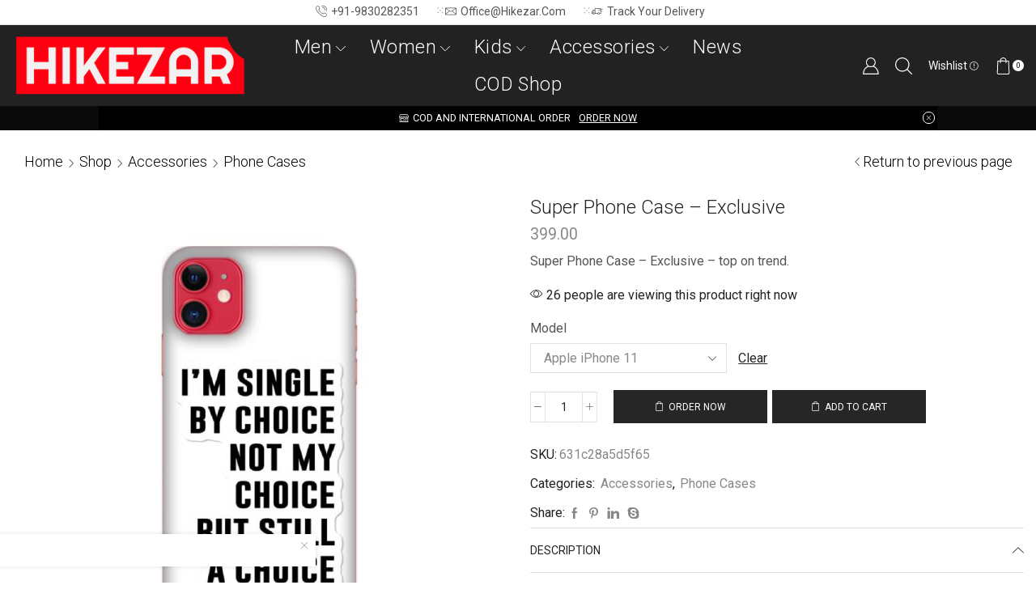

--- FILE ---
content_type: text/html; charset=UTF-8
request_url: https://www.hikezar.com/shop/accessories/phone-cases/super-phone-case-exclusive/
body_size: 56426
content:
<!DOCTYPE html>
<html lang="en-US" xmlns="http://www.w3.org/1999/xhtml" prefix="og: http://ogp.me/ns# fb: http://www.facebook.com/2008/fbml" >
<head>
	<meta charset="UTF-8" />
	<meta name="viewport" content="width=device-width, initial-scale=1.0"/>
	<title>Super Phone Case &#8211; Exclusive &#8211; HikeZAR</title>
<meta name='robots' content='max-image-preview:large' />
<link rel='dns-prefetch' href='//www.hikezar.com' />
<link rel='dns-prefetch' href='//unpkg.com' />
<link rel='dns-prefetch' href='//www.gstatic.com' />
<link rel='dns-prefetch' href='//fonts.googleapis.com' />
<link rel="alternate" type="application/rss+xml" title="HikeZAR &raquo; Feed" href="https://www.hikezar.com/feed/" />
<link rel="alternate" type="application/rss+xml" title="HikeZAR &raquo; Comments Feed" href="https://www.hikezar.com/comments/feed/" />
<link rel="alternate" type="application/rss+xml" title="HikeZAR &raquo; Super Phone Case &#8211; Exclusive Comments Feed" href="https://www.hikezar.com/shop/accessories/phone-cases/super-phone-case-exclusive/feed/" />
<style id='wp-img-auto-sizes-contain-inline-css' type='text/css'>
img:is([sizes=auto i],[sizes^="auto," i]){contain-intrinsic-size:3000px 1500px}
/*# sourceURL=wp-img-auto-sizes-contain-inline-css */
</style>
<link rel='stylesheet' id='xstore_sales_booster_css-css' href='https://www.hikezar.com/wp-content/plugins/et-core-plugin/packages/sales-booster/assets/css/style.css' type='text/css' media='all' />
<style id='classic-theme-styles-inline-css' type='text/css'>
/*! This file is auto-generated */
.wp-block-button__link{color:#fff;background-color:#32373c;border-radius:9999px;box-shadow:none;text-decoration:none;padding:calc(.667em + 2px) calc(1.333em + 2px);font-size:1.125em}.wp-block-file__button{background:#32373c;color:#fff;text-decoration:none}
/*# sourceURL=/wp-includes/css/classic-themes.min.css */
</style>
<link rel='stylesheet' id='contact-form-7-css' href='https://www.hikezar.com/wp-content/plugins/contact-form-7/includes/css/styles.css' type='text/css' media='all' />
<link rel='stylesheet' id='digits-login-style-css' href='https://www.hikezar.com/wp-content/plugins/digits/assets/css/login.min.css' type='text/css' media='all' />
<link rel='stylesheet' id='digits-style-css' href='https://www.hikezar.com/wp-content/plugins/digits/assets/css/main.min.css' type='text/css' media='all' />
<link rel='stylesheet' id='sb-style-css' href='https://www.hikezar.com/wp-content/plugins/sb-woocommerce-infinite-scroll/assets/css/sbsa.css' type='text/css' media='all' />
<link rel='stylesheet' id='sb-animate-style-css' href='https://www.hikezar.com/wp-content/plugins/sb-woocommerce-infinite-scroll/assets/css/animate.css' type='text/css' media='all' />
<style id='woocommerce-inline-inline-css' type='text/css'>
.woocommerce form .form-row .required { visibility: visible; }
/*# sourceURL=woocommerce-inline-inline-css */
</style>
<link rel='stylesheet' id='wpcbn-frontend-css' href='https://www.hikezar.com/wp-content/plugins/wpc-buy-now-button/assets/css/frontend.css' type='text/css' media='all' />
<link rel='stylesheet' id='threesixty-css' href='https://www.hikezar.com/wp-content/plugins/smart-product-viewer/includes/css/360.css' type='text/css' media='all' />
<link rel='stylesheet' id='magnific-popup-css' href='https://www.hikezar.com/wp-content/plugins/smart-product-viewer/includes/css/magnific-popup.css' type='text/css' media='all' />
<link rel='stylesheet' id='etheme-parent-style-css' href='https://www.hikezar.com/wp-content/themes/xstore/xstore.min.css' type='text/css' media='all' />
<link rel='stylesheet' id='etheme-wpb-style-css' href='https://www.hikezar.com/wp-content/themes/xstore/css/wpb.min.css' type='text/css' media='all' />
<link rel='stylesheet' id='js_composer_front-css' href='https://www.hikezar.com/wp-content/plugins/js_composer/assets/css/js_composer.min.css' type='text/css' media='all' />
<link rel='stylesheet' id='etheme-breadcrumbs-css' href='https://www.hikezar.com/wp-content/themes/xstore/css/modules/breadcrumbs.min.css' type='text/css' media='all' />
<link rel='stylesheet' id='etheme-back-top-css' href='https://www.hikezar.com/wp-content/themes/xstore/css/modules/back-top.min.css' type='text/css' media='all' />
<link rel='stylesheet' id='etheme-woocommerce-css' href='https://www.hikezar.com/wp-content/themes/xstore/css/modules/woocommerce/global.min.css' type='text/css' media='all' />
<link rel='stylesheet' id='etheme-woocommerce-archive-css' href='https://www.hikezar.com/wp-content/themes/xstore/css/modules/woocommerce/archive.min.css' type='text/css' media='all' />
<link rel='stylesheet' id='etheme-swatches-style-css' href='https://www.hikezar.com/wp-content/themes/xstore/css/swatches.min.css' type='text/css' media='all' />
<link rel='stylesheet' id='etheme-single-product-css' href='https://www.hikezar.com/wp-content/themes/xstore/css/modules/woocommerce/single-product/single-product.min.css' type='text/css' media='all' />
<link rel='stylesheet' id='etheme-single-product-elements-css' href='https://www.hikezar.com/wp-content/themes/xstore/css/modules/woocommerce/single-product/single-product-elements.min.css' type='text/css' media='all' />
<link rel='stylesheet' id='etheme-star-rating-css' href='https://www.hikezar.com/wp-content/themes/xstore/css/modules/star-rating.min.css' type='text/css' media='all' />
<link rel='stylesheet' id='etheme-comments-css' href='https://www.hikezar.com/wp-content/themes/xstore/css/modules/comments.min.css' type='text/css' media='all' />
<link rel='stylesheet' id='etheme-single-post-meta-css' href='https://www.hikezar.com/wp-content/themes/xstore/css/modules/blog/single-post/meta.min.css' type='text/css' media='all' />
<link rel='stylesheet' id='etheme-contact-forms-css' href='https://www.hikezar.com/wp-content/themes/xstore/css/modules/contact-forms.min.css' type='text/css' media='all' />
<style id='xstore-icons-font-inline-css' type='text/css'>
@font-face {
				  font-family: 'xstore-icons';
				  src:
				    url('https://www.hikezar.com/wp-content/themes/xstore/fonts/xstore-icons-light.ttf') format('truetype'),
				    url('https://www.hikezar.com/wp-content/themes/xstore/fonts/xstore-icons-light.woff2') format('woff2'),
				    url('https://www.hikezar.com/wp-content/themes/xstore/fonts/xstore-icons-light.woff') format('woff'),
				    url('https://www.hikezar.com/wp-content/themes/xstore/fonts/xstore-icons-light.svg#xstore-icons') format('svg');
				  font-weight: normal;
				  font-style: normal;
				  font-display: swap;
				}
/*# sourceURL=xstore-icons-font-inline-css */
</style>
<link rel='stylesheet' id='etheme-header-contacts-css' href='https://www.hikezar.com/wp-content/themes/xstore/css/modules/layout/header/parts/contacts.min.css' type='text/css' media='all' />
<link rel='stylesheet' id='etheme-header-menu-css' href='https://www.hikezar.com/wp-content/themes/xstore/css/modules/layout/header/parts/menu.min.css' type='text/css' media='all' />
<link rel='stylesheet' id='etheme-header-search-css' href='https://www.hikezar.com/wp-content/themes/xstore/css/modules/layout/header/parts/search.min.css' type='text/css' media='all' />
<link rel='stylesheet' id='xstore-kirki-styles-css' href='https://www.hikezar.com/wp-content/uploads/xstore/kirki-styles.css' type='text/css' media='all' />
<link rel='stylesheet' id='bsf-Defaults-css' href='https://www.hikezar.com/wp-content/uploads/smile_fonts/Defaults/Defaults.css' type='text/css' media='all' />
<link rel='stylesheet' id='child-style-css' href='https://www.hikezar.com/wp-content/themes/xstore-child/style.css' type='text/css' media='all' />
<link rel='stylesheet' id='google-Roboto-css' href='https://fonts.googleapis.com/css?family=Roboto%3A900%2C700%2C500%2C500i%2C400%2C200%2C300&#038;ver=6.9' type='text/css' media='all' />
<script type="text/javascript" src="https://www.hikezar.com/wp-includes/js/underscore.min.js" id="underscore-js"></script>
<script type="text/javascript" src="https://www.hikezar.com/wp-includes/js/jquery/jquery.min.js" id="jquery-core-js"></script>
<script type="text/javascript" src="https://www.hikezar.com/wp-includes/js/jquery/jquery-migrate.min.js" id="jquery-migrate-js"></script>
<script type="text/javascript" id="wp-util-js-extra">
/* <![CDATA[ */
var _wpUtilSettings = {"ajax":{"url":"/wp-admin/admin-ajax.php"}};
//# sourceURL=wp-util-js-extra
/* ]]> */
</script>
<script type="text/javascript" src="https://www.hikezar.com/wp-includes/js/wp-util.min.js" id="wp-util-js"></script>
<script type="text/javascript" src="https://www.hikezar.com/wp-content/plugins/et-core-plugin/packages/sales-booster/assets/js/script.min.js" id="xstore_sales_booster_frontend_js-js"></script>
<script type="text/javascript" src="https://www.hikezar.com/wp-content/plugins/woocommerce/assets/js/jquery-blockui/jquery.blockUI.min.js" id="wc-jquery-blockui-js" data-wp-strategy="defer"></script>
<script type="text/javascript" id="wc-add-to-cart-js-extra">
/* <![CDATA[ */
var wc_add_to_cart_params = {"ajax_url":"/wp-admin/admin-ajax.php","wc_ajax_url":"/?wc-ajax=%%endpoint%%","i18n_view_cart":"View cart","cart_url":"https://www.hikezar.com/cart/","is_cart":"","cart_redirect_after_add":"no"};
//# sourceURL=wc-add-to-cart-js-extra
/* ]]> */
</script>
<script type="text/javascript" src="https://www.hikezar.com/wp-content/plugins/woocommerce/assets/js/frontend/add-to-cart.min.js" id="wc-add-to-cart-js" data-wp-strategy="defer"></script>
<script type="text/javascript" src="https://www.hikezar.com/wp-content/plugins/woocommerce/assets/js/zoom/jquery.zoom.min.js" id="wc-zoom-js" defer="defer" data-wp-strategy="defer"></script>
<script type="text/javascript" id="wc-single-product-js-extra">
/* <![CDATA[ */
var wc_single_product_params = {"i18n_required_rating_text":"Please select a rating","i18n_rating_options":["1 of 5 stars","2 of 5 stars","3 of 5 stars","4 of 5 stars","5 of 5 stars"],"i18n_product_gallery_trigger_text":"View full-screen image gallery","review_rating_required":"yes","flexslider":{"rtl":false,"animation":"slide","smoothHeight":true,"directionNav":false,"controlNav":"thumbnails","slideshow":false,"animationSpeed":500,"animationLoop":false,"allowOneSlide":false},"zoom_enabled":"1","zoom_options":[],"photoswipe_enabled":"","photoswipe_options":{"shareEl":false,"closeOnScroll":false,"history":false,"hideAnimationDuration":0,"showAnimationDuration":0},"flexslider_enabled":""};
//# sourceURL=wc-single-product-js-extra
/* ]]> */
</script>
<script type="text/javascript" src="https://www.hikezar.com/wp-content/plugins/woocommerce/assets/js/frontend/single-product.min.js" id="wc-single-product-js" defer="defer" data-wp-strategy="defer"></script>
<script type="text/javascript" src="https://www.hikezar.com/wp-content/plugins/woocommerce/assets/js/js-cookie/js.cookie.min.js" id="wc-js-cookie-js" defer="defer" data-wp-strategy="defer"></script>
<script type="text/javascript" id="woocommerce-js-extra">
/* <![CDATA[ */
var woocommerce_params = {"ajax_url":"/wp-admin/admin-ajax.php","wc_ajax_url":"/?wc-ajax=%%endpoint%%","i18n_password_show":"Show password","i18n_password_hide":"Hide password"};
//# sourceURL=woocommerce-js-extra
/* ]]> */
</script>
<script type="text/javascript" src="https://www.hikezar.com/wp-content/plugins/woocommerce/assets/js/frontend/woocommerce.min.js" id="woocommerce-js" defer="defer" data-wp-strategy="defer"></script>
<script type="text/javascript" src="https://www.hikezar.com/wp-content/plugins/js_composer/assets/js/vendors/woocommerce-add-to-cart.js" id="vc_woocommerce-add-to-cart-js-js"></script>
<script type="text/javascript" id="etheme-js-extra">
/* <![CDATA[ */
var etConfig = {"noresults":"No results were found!","ajaxSearchResultsArrow":"\u003Csvg version=\"1.1\" width=\"1em\" height=\"1em\" class=\"arrow\" xmlns=\"http://www.w3.org/2000/svg\" xmlns:xlink=\"http://www.w3.org/1999/xlink\" x=\"0px\" y=\"0px\" viewBox=\"0 0 100 100\" style=\"enable-background:new 0 0 100 100;\" xml:space=\"preserve\"\u003E\u003Cpath d=\"M99.1186676,94.8567734L10.286458,6.0255365h53.5340881c1.6616173,0,3.0132561-1.3516402,3.0132561-3.0127683\n\tS65.4821625,0,63.8205452,0H3.0137398c-1.6611279,0-3.012768,1.3516402-3.012768,3.0127683v60.8068047\n\tc0,1.6616135,1.3516402,3.0132523,3.012768,3.0132523s3.012768-1.3516388,3.012768-3.0132523V10.2854862L94.8577423,99.117691\n\tC95.4281311,99.6871109,96.1841202,100,96.9886856,100c0.8036041,0,1.5595856-0.3128891,2.129982-0.882309\n\tC100.2924805,97.9419327,100.2924805,96.0305862,99.1186676,94.8567734z\"\u003E\u003C/path\u003E\u003C/svg\u003E","successfullyAdded":"Product added.","successfullyRemoved":"Product removed.","successfullyUpdated":"Product quantity updated.","successfullyCopied":"Copied to clipboard","saleStarts":"Sale starts in:","saleFinished":"This sale already finished","confirmQuestion":"Are you sure?","viewCart":"View cart","cartPageUrl":"https://www.hikezar.com/cart/","checkCart":"Please check your \u003Ca href='https://www.hikezar.com/cart/'\u003Ecart.\u003C/a\u003E","contBtn":"Continue shopping","checkBtn":"Checkout","ajaxProductAddedNotify":{"type":"alert","linked_products_type":"upsell"},"variationGallery":"","quickView":{"type":"popup","position":"right","layout":"default","variationGallery":"","css":{"quick-view":"        \u003Clink rel=\"stylesheet\" href=\"https://www.hikezar.com/wp-content/themes/xstore/css/modules/woocommerce/quick-view.min.css\" type=\"text/css\" media=\"all\" /\u003E \t\t","skeleton":"        \u003Clink rel=\"stylesheet\" href=\"https://www.hikezar.com/wp-content/themes/xstore/css/modules/skeleton.min.css\" type=\"text/css\" media=\"all\" /\u003E \t\t","single-product":"        \u003Clink rel=\"stylesheet\" href=\"https://www.hikezar.com/wp-content/themes/xstore/css/modules/woocommerce/single-product/single-product.min.css\" type=\"text/css\" media=\"all\" /\u003E \t\t","single-product-elements":"        \u003Clink rel=\"stylesheet\" href=\"https://www.hikezar.com/wp-content/themes/xstore/css/modules/woocommerce/single-product/single-product-elements.min.css\" type=\"text/css\" media=\"all\" /\u003E \t\t","single-post-meta":"        \u003Clink rel=\"stylesheet\" href=\"https://www.hikezar.com/wp-content/themes/xstore/css/modules/blog/single-post/meta.min.css\" type=\"text/css\" media=\"all\" /\u003E \t\t"}},"speedOptimization":{"imageLoadingOffset":"200px"},"popupAddedToCart":[],"builders":{"is_wpbakery":true},"Product":"Products","Pages":"Pages","Post":"Posts","Portfolio":"Portfolio","Product_found":"{{count}} Products found","Pages_found":"{{count}} Pages found","Post_found":"{{count}} Posts found","Portfolio_found":"{{count}} Portfolio found","show_more":"Show {{count}} more","show_all":"View all results","items_found":"{{count}} items found","item_found":"{{count}} item found","single_product_builder":"","fancy_select_categories":"","is_search_history":"0","search_history_length":"7","search_type":"icon","search_ajax_history_time":"5","noSuggestionNoticeWithMatches":"No results were found!\u003Cp\u003ENo items matched your search {{search_value}}.\u003C/p\u003E","ajaxurl":"https://www.hikezar.com/wp-admin/admin-ajax.php","woocommerceSettings":{"is_woocommerce":true,"is_swatches":true,"ajax_filters":false,"ajax_pagination":false,"is_single_product_builder":false,"mini_cart_content_quantity_input":false,"widget_show_more_text":"more","widget_show_less_text":"Show less","sidebar_off_canvas_icon":"\u003Csvg version=\"1.1\" width=\"1em\" height=\"1em\" id=\"Layer_1\" xmlns=\"http://www.w3.org/2000/svg\" xmlns:xlink=\"http://www.w3.org/1999/xlink\" x=\"0px\" y=\"0px\" viewBox=\"0 0 100 100\" style=\"enable-background:new 0 0 100 100;\" xml:space=\"preserve\"\u003E\u003Cpath d=\"M94.8,0H5.6C4,0,2.6,0.9,1.9,2.3C1.1,3.7,1.3,5.4,2.2,6.7l32.7,46c0,0,0,0,0,0c1.2,1.6,1.8,3.5,1.8,5.5v37.5c0,1.1,0.4,2.2,1.2,3c0.8,0.8,1.8,1.2,3,1.2c0.6,0,1.1-0.1,1.6-0.3l18.4-7c1.6-0.5,2.7-2.1,2.7-3.9V58.3c0-2,0.6-3.9,1.8-5.5c0,0,0,0,0,0l32.7-46c0.9-1.3,1.1-3,0.3-4.4C97.8,0.9,96.3,0,94.8,0z M61.4,49.7c-1.8,2.5-2.8,5.5-2.8,8.5v29.8l-16.8,6.4V58.3c0-3.1-1-6.1-2.8-8.5L7.3,5.1h85.8L61.4,49.7z\"\u003E\u003C/path\u003E\u003C/svg\u003E","ajax_add_to_cart_archives":true,"cart_url":"https://www.hikezar.com/cart/","cart_redirect_after_add":false,"home_url":"https://www.hikezar.com/","shop_url":"https://www.hikezar.com/shop/","single_product_autoscroll_tabs_mobile":true,"cart_progress_currency_pos":"left","cart_progress_thousand_sep":",","cart_progress_decimal_sep":".","cart_progress_num_decimals":"2","is_smart_addtocart":"","primary_attribute":"et_none"},"notices":{"ajax-filters":"Ajax error: cannot get filters result","post-product":"Ajax error: cannot get post/product result","products":"Ajax error: cannot get products result","posts":"Ajax error: cannot get posts result","element":"Ajax error: cannot get element result","portfolio":"Ajax error: problem with ajax et_portfolio_ajax action","portfolio-pagination":"Ajax error: problem with ajax et_portfolio_ajax_pagination action","menu":"Ajax error: problem with ajax menu_posts action","noMatchFound":"No matches found","variationGalleryNotAvailable":"Variation Gallery not available on variation id","localStorageFull":"Seems like your localStorage is full"},"layoutSettings":{"layout":"wide","is_rtl":false,"is_mobile":false,"mobHeaderStart":992,"menu_storage_key":"etheme_d171239c586ab02a694b77cc6064e622","ajax_dropdowns_from_storage":1},"sidebar":{"closed_pc_by_default":true},"et_global":{"classes":{"skeleton":"skeleton-body","mfp":"et-mfp-opened"},"is_customize_preview":false,"mobHeaderStart":992},"etCookies":{"cache_time":3}};
//# sourceURL=etheme-js-extra
/* ]]> */
</script>
<script type="text/javascript" src="https://www.hikezar.com/wp-content/themes/xstore/js/etheme-scripts.min.js" id="etheme-js"></script>
<script type="text/javascript" id="et-woo-swatches-js-extra">
/* <![CDATA[ */
var sten_wc_params = {"ajax_url":"https://www.hikezar.com/wp-admin/admin-ajax.php","is_customize_preview":"","is_singular_product":"1","show_selected_title":"both","show_select_type":"","show_select_type_price":"1","add_to_cart_btn_text":"Add to cart","read_more_btn_text":"Read More","read_more_about_btn_text":"about","read_more_for_btn_text":"for","select_options_btn_text":"Select options","i18n_no_matching_variations_text":"Sorry, no products matched your selection. Please choose a different combination."};
//# sourceURL=et-woo-swatches-js-extra
/* ]]> */
</script>
<script type="text/javascript" src="https://www.hikezar.com/wp-content/plugins/et-core-plugin/packages/st-woo-swatches/public/js/frontend.min.js" id="et-woo-swatches-js"></script>
<script type="text/javascript" src="https://www.hikezar.com/wp-content/plugins/smart-product-viewer/includes/js/jquery.magnific-popup.min.js" id="magnific-popup-js"></script>
<script type="text/javascript" src="https://www.hikezar.com/wp-content/plugins/smart-product-viewer/includes/js/smart.product.min.js" id="smart-product-js"></script>
<script type="text/javascript" src="https://www.gstatic.com/firebasejs/8.2.1/firebase-app.js" id="firebase-js"></script>
<script type="text/javascript" src="https://www.gstatic.com/firebasejs/8.2.1/firebase-auth.js" id="firebase-auth-js"></script>
<script type="text/javascript" id="firebase-auth-js-after">
/* <![CDATA[ */
function digits_init_firebase(){const firebaseConfig = {
  apiKey: "AIzaSyD47xBFwIwTSAPnMR9KxftDsXo3kY3HxaI",
  authDomain: "hikezar.firebaseapp.com",
  databaseURL: "https://hikezar.firebaseio.com",
  projectId: "hikezar",
  storageBucket: "hikezar.appspot.com",
  messagingSenderId: "769739866178",
  appId: "1:769739866178:web:feab05159c9ca3ae332ddb"
};
        firebase.initializeApp(firebaseConfig);
        firebase.auth().languageCode = "en_US";};
//# sourceURL=firebase-auth-js-after
/* ]]> */
</script>
<script></script><link rel="https://api.w.org/" href="https://www.hikezar.com/wp-json/" /><link rel="alternate" title="JSON" type="application/json" href="https://www.hikezar.com/wp-json/wp/v2/product/5820" /><link rel="EditURI" type="application/rsd+xml" title="RSD" href="https://www.hikezar.com/xmlrpc.php?rsd" />
<meta name="generator" content="WordPress 6.9" />
<meta name="generator" content="WooCommerce 10.4.3" />
<link rel="canonical" href="https://www.hikezar.com/shop/accessories/phone-cases/super-phone-case-exclusive/" />
<link rel='shortlink' href='https://www.hikezar.com/?p=5820' />
<meta name="pinterest-rich-pin" content="false" />			<link rel="prefetch" as="font" href="https://www.hikezar.com/wp-content/themes/xstore/fonts/xstore-icons-light.woff?v=9.3.15" type="font/woff">
					<link rel="prefetch" as="font" href="https://www.hikezar.com/wp-content/themes/xstore/fonts/xstore-icons-light.woff2?v=9.3.15" type="font/woff2">
			<noscript><style>.woocommerce-product-gallery{ opacity: 1 !important; }</style></noscript>
	<meta name="generator" content="Powered by WPBakery Page Builder - drag and drop page builder for WordPress."/>
        <style type="text/css">
            .digits_secure_modal_box, .digits_ui,
            .digits_secure_modal_box *, .digits_ui *,
            .digits_font, .dig_ma-box, .dig_ma-box input, .dig_ma-box input::placeholder, .dig_ma-box ::placeholder, .dig_ma-box label, .dig_ma-box button, .dig_ma-box select, .dig_ma-box * {
                font-family: 'Roboto', sans-serif;
            }
        </style>
        <style id="kirki-inline-styles"></style><style type="text/css" class="et_custom-css">.onsale{width:4.5em;height:2em;line-height:1.2}.btn-checkout:hover,.btn-view-wishlist:hover{opacity:1 !important}.content-page{padding-bottom:0}.et-preloader-hide>.et-loader{display:none}@media (max-width:480px){.m-center{text-align:center !important}}.swiper-custom-right:not(.et-swiper-elementor-nav),.swiper-custom-left:not(.et-swiper-elementor-nav){background:transparent !important}@media only screen and (max-width:1781px){.swiper-custom-left,.middle-inside .swiper-entry .swiper-button-prev,.middle-inside.swiper-entry .swiper-button-prev{left:-15px}.swiper-custom-right,.middle-inside .swiper-entry .swiper-button-next,.middle-inside.swiper-entry .swiper-button-next{right:-15px}.middle-inbox .swiper-entry .swiper-button-prev,.middle-inbox.swiper-entry .swiper-button-prev{left:8px}.middle-inbox .swiper-entry .swiper-button-next,.middle-inbox.swiper-entry .swiper-button-next{right:8px}.swiper-entry:hover .swiper-custom-left,.middle-inside .swiper-entry:hover .swiper-button-prev,.middle-inside.swiper-entry:hover .swiper-button-prev{left:-5px}.swiper-entry:hover .swiper-custom-right,.middle-inside .swiper-entry:hover .swiper-button-next,.middle-inside.swiper-entry:hover .swiper-button-next{right:-5px}.middle-inbox .swiper-entry:hover .swiper-button-prev,.middle-inbox.swiper-entry:hover .swiper-button-prev{left:5px}.middle-inbox .swiper-entry:hover .swiper-button-next,.middle-inbox.swiper-entry:hover .swiper-button-next{right:5px}}.header-main-menu.et_element-top-level .menu{margin-right:-15px;margin-left:-15px}.swiper-container{width:auto}.content-product .product-content-image img,.category-grid img,.categoriesCarousel .category-grid img{width:100%}.etheme-elementor-slider:not(.swiper-container-initialized,.swiper-initialized) .swiper-slide{max-width:calc(100% / var(--slides-per-view,4))}.etheme-elementor-slider[data-animation]:not(.swiper-container-initialized,.swiper-initialized,[data-animation=slide],[data-animation=coverflow]) .swiper-slide{max-width:100%}body:not([data-elementor-device-mode]) .etheme-elementor-off-canvas__container{transition:none;opacity:0;visibility:hidden;position:fixed}</style><noscript><style> .wpb_animate_when_almost_visible { opacity: 1; }</style></noscript><style type="text/css" data-type="et_vc_shortcodes-custom-css">@media only screen and (max-width: 1199px) and (min-width: 769px) { div.et-md-no-bg { background-image: none !important; } }@media only screen and (max-width: 768px) and (min-width: 480px) { div.et-sm-no-bg { background-image: none !important; } }@media only screen and (max-width: 480px) {div.et-xs-no-bg { background-image: none !important; }}</style><style id='wp-block-image-inline-css' type='text/css'>
.wp-block-image>a,.wp-block-image>figure>a{display:inline-block}.wp-block-image img{box-sizing:border-box;height:auto;max-width:100%;vertical-align:bottom}@media not (prefers-reduced-motion){.wp-block-image img.hide{visibility:hidden}.wp-block-image img.show{animation:show-content-image .4s}}.wp-block-image[style*=border-radius] img,.wp-block-image[style*=border-radius]>a{border-radius:inherit}.wp-block-image.has-custom-border img{box-sizing:border-box}.wp-block-image.aligncenter{text-align:center}.wp-block-image.alignfull>a,.wp-block-image.alignwide>a{width:100%}.wp-block-image.alignfull img,.wp-block-image.alignwide img{height:auto;width:100%}.wp-block-image .aligncenter,.wp-block-image .alignleft,.wp-block-image .alignright,.wp-block-image.aligncenter,.wp-block-image.alignleft,.wp-block-image.alignright{display:table}.wp-block-image .aligncenter>figcaption,.wp-block-image .alignleft>figcaption,.wp-block-image .alignright>figcaption,.wp-block-image.aligncenter>figcaption,.wp-block-image.alignleft>figcaption,.wp-block-image.alignright>figcaption{caption-side:bottom;display:table-caption}.wp-block-image .alignleft{float:left;margin:.5em 1em .5em 0}.wp-block-image .alignright{float:right;margin:.5em 0 .5em 1em}.wp-block-image .aligncenter{margin-left:auto;margin-right:auto}.wp-block-image :where(figcaption){margin-bottom:1em;margin-top:.5em}.wp-block-image.is-style-circle-mask img{border-radius:9999px}@supports ((-webkit-mask-image:none) or (mask-image:none)) or (-webkit-mask-image:none){.wp-block-image.is-style-circle-mask img{border-radius:0;-webkit-mask-image:url('data:image/svg+xml;utf8,<svg viewBox="0 0 100 100" xmlns="http://www.w3.org/2000/svg"><circle cx="50" cy="50" r="50"/></svg>');mask-image:url('data:image/svg+xml;utf8,<svg viewBox="0 0 100 100" xmlns="http://www.w3.org/2000/svg"><circle cx="50" cy="50" r="50"/></svg>');mask-mode:alpha;-webkit-mask-position:center;mask-position:center;-webkit-mask-repeat:no-repeat;mask-repeat:no-repeat;-webkit-mask-size:contain;mask-size:contain}}:root :where(.wp-block-image.is-style-rounded img,.wp-block-image .is-style-rounded img){border-radius:9999px}.wp-block-image figure{margin:0}.wp-lightbox-container{display:flex;flex-direction:column;position:relative}.wp-lightbox-container img{cursor:zoom-in}.wp-lightbox-container img:hover+button{opacity:1}.wp-lightbox-container button{align-items:center;backdrop-filter:blur(16px) saturate(180%);background-color:#5a5a5a40;border:none;border-radius:4px;cursor:zoom-in;display:flex;height:20px;justify-content:center;opacity:0;padding:0;position:absolute;right:16px;text-align:center;top:16px;width:20px;z-index:100}@media not (prefers-reduced-motion){.wp-lightbox-container button{transition:opacity .2s ease}}.wp-lightbox-container button:focus-visible{outline:3px auto #5a5a5a40;outline:3px auto -webkit-focus-ring-color;outline-offset:3px}.wp-lightbox-container button:hover{cursor:pointer;opacity:1}.wp-lightbox-container button:focus{opacity:1}.wp-lightbox-container button:focus,.wp-lightbox-container button:hover,.wp-lightbox-container button:not(:hover):not(:active):not(.has-background){background-color:#5a5a5a40;border:none}.wp-lightbox-overlay{box-sizing:border-box;cursor:zoom-out;height:100vh;left:0;overflow:hidden;position:fixed;top:0;visibility:hidden;width:100%;z-index:100000}.wp-lightbox-overlay .close-button{align-items:center;cursor:pointer;display:flex;justify-content:center;min-height:40px;min-width:40px;padding:0;position:absolute;right:calc(env(safe-area-inset-right) + 16px);top:calc(env(safe-area-inset-top) + 16px);z-index:5000000}.wp-lightbox-overlay .close-button:focus,.wp-lightbox-overlay .close-button:hover,.wp-lightbox-overlay .close-button:not(:hover):not(:active):not(.has-background){background:none;border:none}.wp-lightbox-overlay .lightbox-image-container{height:var(--wp--lightbox-container-height);left:50%;overflow:hidden;position:absolute;top:50%;transform:translate(-50%,-50%);transform-origin:top left;width:var(--wp--lightbox-container-width);z-index:9999999999}.wp-lightbox-overlay .wp-block-image{align-items:center;box-sizing:border-box;display:flex;height:100%;justify-content:center;margin:0;position:relative;transform-origin:0 0;width:100%;z-index:3000000}.wp-lightbox-overlay .wp-block-image img{height:var(--wp--lightbox-image-height);min-height:var(--wp--lightbox-image-height);min-width:var(--wp--lightbox-image-width);width:var(--wp--lightbox-image-width)}.wp-lightbox-overlay .wp-block-image figcaption{display:none}.wp-lightbox-overlay button{background:none;border:none}.wp-lightbox-overlay .scrim{background-color:#fff;height:100%;opacity:.9;position:absolute;width:100%;z-index:2000000}.wp-lightbox-overlay.active{visibility:visible}@media not (prefers-reduced-motion){.wp-lightbox-overlay.active{animation:turn-on-visibility .25s both}.wp-lightbox-overlay.active img{animation:turn-on-visibility .35s both}.wp-lightbox-overlay.show-closing-animation:not(.active){animation:turn-off-visibility .35s both}.wp-lightbox-overlay.show-closing-animation:not(.active) img{animation:turn-off-visibility .25s both}.wp-lightbox-overlay.zoom.active{animation:none;opacity:1;visibility:visible}.wp-lightbox-overlay.zoom.active .lightbox-image-container{animation:lightbox-zoom-in .4s}.wp-lightbox-overlay.zoom.active .lightbox-image-container img{animation:none}.wp-lightbox-overlay.zoom.active .scrim{animation:turn-on-visibility .4s forwards}.wp-lightbox-overlay.zoom.show-closing-animation:not(.active){animation:none}.wp-lightbox-overlay.zoom.show-closing-animation:not(.active) .lightbox-image-container{animation:lightbox-zoom-out .4s}.wp-lightbox-overlay.zoom.show-closing-animation:not(.active) .lightbox-image-container img{animation:none}.wp-lightbox-overlay.zoom.show-closing-animation:not(.active) .scrim{animation:turn-off-visibility .4s forwards}}@keyframes show-content-image{0%{visibility:hidden}99%{visibility:hidden}to{visibility:visible}}@keyframes turn-on-visibility{0%{opacity:0}to{opacity:1}}@keyframes turn-off-visibility{0%{opacity:1;visibility:visible}99%{opacity:0;visibility:visible}to{opacity:0;visibility:hidden}}@keyframes lightbox-zoom-in{0%{transform:translate(calc((-100vw + var(--wp--lightbox-scrollbar-width))/2 + var(--wp--lightbox-initial-left-position)),calc(-50vh + var(--wp--lightbox-initial-top-position))) scale(var(--wp--lightbox-scale))}to{transform:translate(-50%,-50%) scale(1)}}@keyframes lightbox-zoom-out{0%{transform:translate(-50%,-50%) scale(1);visibility:visible}99%{visibility:visible}to{transform:translate(calc((-100vw + var(--wp--lightbox-scrollbar-width))/2 + var(--wp--lightbox-initial-left-position)),calc(-50vh + var(--wp--lightbox-initial-top-position))) scale(var(--wp--lightbox-scale));visibility:hidden}}
/*# sourceURL=https://www.hikezar.com/wp-includes/blocks/image/style.min.css */
</style>
<style id='wp-block-paragraph-inline-css' type='text/css'>
.is-small-text{font-size:.875em}.is-regular-text{font-size:1em}.is-large-text{font-size:2.25em}.is-larger-text{font-size:3em}.has-drop-cap:not(:focus):first-letter{float:left;font-size:8.4em;font-style:normal;font-weight:100;line-height:.68;margin:.05em .1em 0 0;text-transform:uppercase}body.rtl .has-drop-cap:not(:focus):first-letter{float:none;margin-left:.1em}p.has-drop-cap.has-background{overflow:hidden}:root :where(p.has-background){padding:1.25em 2.375em}:where(p.has-text-color:not(.has-link-color)) a{color:inherit}p.has-text-align-left[style*="writing-mode:vertical-lr"],p.has-text-align-right[style*="writing-mode:vertical-rl"]{rotate:180deg}
/*# sourceURL=https://www.hikezar.com/wp-includes/blocks/paragraph/style.min.css */
</style>
<link rel='stylesheet' id='wc-blocks-style-css' href='https://www.hikezar.com/wp-content/plugins/woocommerce/assets/client/blocks/wc-blocks.css' type='text/css' media='all' />
<style id='global-styles-inline-css' type='text/css'>
:root{--wp--preset--aspect-ratio--square: 1;--wp--preset--aspect-ratio--4-3: 4/3;--wp--preset--aspect-ratio--3-4: 3/4;--wp--preset--aspect-ratio--3-2: 3/2;--wp--preset--aspect-ratio--2-3: 2/3;--wp--preset--aspect-ratio--16-9: 16/9;--wp--preset--aspect-ratio--9-16: 9/16;--wp--preset--color--black: #000000;--wp--preset--color--cyan-bluish-gray: #abb8c3;--wp--preset--color--white: #ffffff;--wp--preset--color--pale-pink: #f78da7;--wp--preset--color--vivid-red: #cf2e2e;--wp--preset--color--luminous-vivid-orange: #ff6900;--wp--preset--color--luminous-vivid-amber: #fcb900;--wp--preset--color--light-green-cyan: #7bdcb5;--wp--preset--color--vivid-green-cyan: #00d084;--wp--preset--color--pale-cyan-blue: #8ed1fc;--wp--preset--color--vivid-cyan-blue: #0693e3;--wp--preset--color--vivid-purple: #9b51e0;--wp--preset--gradient--vivid-cyan-blue-to-vivid-purple: linear-gradient(135deg,rgb(6,147,227) 0%,rgb(155,81,224) 100%);--wp--preset--gradient--light-green-cyan-to-vivid-green-cyan: linear-gradient(135deg,rgb(122,220,180) 0%,rgb(0,208,130) 100%);--wp--preset--gradient--luminous-vivid-amber-to-luminous-vivid-orange: linear-gradient(135deg,rgb(252,185,0) 0%,rgb(255,105,0) 100%);--wp--preset--gradient--luminous-vivid-orange-to-vivid-red: linear-gradient(135deg,rgb(255,105,0) 0%,rgb(207,46,46) 100%);--wp--preset--gradient--very-light-gray-to-cyan-bluish-gray: linear-gradient(135deg,rgb(238,238,238) 0%,rgb(169,184,195) 100%);--wp--preset--gradient--cool-to-warm-spectrum: linear-gradient(135deg,rgb(74,234,220) 0%,rgb(151,120,209) 20%,rgb(207,42,186) 40%,rgb(238,44,130) 60%,rgb(251,105,98) 80%,rgb(254,248,76) 100%);--wp--preset--gradient--blush-light-purple: linear-gradient(135deg,rgb(255,206,236) 0%,rgb(152,150,240) 100%);--wp--preset--gradient--blush-bordeaux: linear-gradient(135deg,rgb(254,205,165) 0%,rgb(254,45,45) 50%,rgb(107,0,62) 100%);--wp--preset--gradient--luminous-dusk: linear-gradient(135deg,rgb(255,203,112) 0%,rgb(199,81,192) 50%,rgb(65,88,208) 100%);--wp--preset--gradient--pale-ocean: linear-gradient(135deg,rgb(255,245,203) 0%,rgb(182,227,212) 50%,rgb(51,167,181) 100%);--wp--preset--gradient--electric-grass: linear-gradient(135deg,rgb(202,248,128) 0%,rgb(113,206,126) 100%);--wp--preset--gradient--midnight: linear-gradient(135deg,rgb(2,3,129) 0%,rgb(40,116,252) 100%);--wp--preset--font-size--small: 13px;--wp--preset--font-size--medium: 20px;--wp--preset--font-size--large: 36px;--wp--preset--font-size--x-large: 42px;--wp--preset--spacing--20: 0.44rem;--wp--preset--spacing--30: 0.67rem;--wp--preset--spacing--40: 1rem;--wp--preset--spacing--50: 1.5rem;--wp--preset--spacing--60: 2.25rem;--wp--preset--spacing--70: 3.38rem;--wp--preset--spacing--80: 5.06rem;--wp--preset--shadow--natural: 6px 6px 9px rgba(0, 0, 0, 0.2);--wp--preset--shadow--deep: 12px 12px 50px rgba(0, 0, 0, 0.4);--wp--preset--shadow--sharp: 6px 6px 0px rgba(0, 0, 0, 0.2);--wp--preset--shadow--outlined: 6px 6px 0px -3px rgb(255, 255, 255), 6px 6px rgb(0, 0, 0);--wp--preset--shadow--crisp: 6px 6px 0px rgb(0, 0, 0);}:where(.is-layout-flex){gap: 0.5em;}:where(.is-layout-grid){gap: 0.5em;}body .is-layout-flex{display: flex;}.is-layout-flex{flex-wrap: wrap;align-items: center;}.is-layout-flex > :is(*, div){margin: 0;}body .is-layout-grid{display: grid;}.is-layout-grid > :is(*, div){margin: 0;}:where(.wp-block-columns.is-layout-flex){gap: 2em;}:where(.wp-block-columns.is-layout-grid){gap: 2em;}:where(.wp-block-post-template.is-layout-flex){gap: 1.25em;}:where(.wp-block-post-template.is-layout-grid){gap: 1.25em;}.has-black-color{color: var(--wp--preset--color--black) !important;}.has-cyan-bluish-gray-color{color: var(--wp--preset--color--cyan-bluish-gray) !important;}.has-white-color{color: var(--wp--preset--color--white) !important;}.has-pale-pink-color{color: var(--wp--preset--color--pale-pink) !important;}.has-vivid-red-color{color: var(--wp--preset--color--vivid-red) !important;}.has-luminous-vivid-orange-color{color: var(--wp--preset--color--luminous-vivid-orange) !important;}.has-luminous-vivid-amber-color{color: var(--wp--preset--color--luminous-vivid-amber) !important;}.has-light-green-cyan-color{color: var(--wp--preset--color--light-green-cyan) !important;}.has-vivid-green-cyan-color{color: var(--wp--preset--color--vivid-green-cyan) !important;}.has-pale-cyan-blue-color{color: var(--wp--preset--color--pale-cyan-blue) !important;}.has-vivid-cyan-blue-color{color: var(--wp--preset--color--vivid-cyan-blue) !important;}.has-vivid-purple-color{color: var(--wp--preset--color--vivid-purple) !important;}.has-black-background-color{background-color: var(--wp--preset--color--black) !important;}.has-cyan-bluish-gray-background-color{background-color: var(--wp--preset--color--cyan-bluish-gray) !important;}.has-white-background-color{background-color: var(--wp--preset--color--white) !important;}.has-pale-pink-background-color{background-color: var(--wp--preset--color--pale-pink) !important;}.has-vivid-red-background-color{background-color: var(--wp--preset--color--vivid-red) !important;}.has-luminous-vivid-orange-background-color{background-color: var(--wp--preset--color--luminous-vivid-orange) !important;}.has-luminous-vivid-amber-background-color{background-color: var(--wp--preset--color--luminous-vivid-amber) !important;}.has-light-green-cyan-background-color{background-color: var(--wp--preset--color--light-green-cyan) !important;}.has-vivid-green-cyan-background-color{background-color: var(--wp--preset--color--vivid-green-cyan) !important;}.has-pale-cyan-blue-background-color{background-color: var(--wp--preset--color--pale-cyan-blue) !important;}.has-vivid-cyan-blue-background-color{background-color: var(--wp--preset--color--vivid-cyan-blue) !important;}.has-vivid-purple-background-color{background-color: var(--wp--preset--color--vivid-purple) !important;}.has-black-border-color{border-color: var(--wp--preset--color--black) !important;}.has-cyan-bluish-gray-border-color{border-color: var(--wp--preset--color--cyan-bluish-gray) !important;}.has-white-border-color{border-color: var(--wp--preset--color--white) !important;}.has-pale-pink-border-color{border-color: var(--wp--preset--color--pale-pink) !important;}.has-vivid-red-border-color{border-color: var(--wp--preset--color--vivid-red) !important;}.has-luminous-vivid-orange-border-color{border-color: var(--wp--preset--color--luminous-vivid-orange) !important;}.has-luminous-vivid-amber-border-color{border-color: var(--wp--preset--color--luminous-vivid-amber) !important;}.has-light-green-cyan-border-color{border-color: var(--wp--preset--color--light-green-cyan) !important;}.has-vivid-green-cyan-border-color{border-color: var(--wp--preset--color--vivid-green-cyan) !important;}.has-pale-cyan-blue-border-color{border-color: var(--wp--preset--color--pale-cyan-blue) !important;}.has-vivid-cyan-blue-border-color{border-color: var(--wp--preset--color--vivid-cyan-blue) !important;}.has-vivid-purple-border-color{border-color: var(--wp--preset--color--vivid-purple) !important;}.has-vivid-cyan-blue-to-vivid-purple-gradient-background{background: var(--wp--preset--gradient--vivid-cyan-blue-to-vivid-purple) !important;}.has-light-green-cyan-to-vivid-green-cyan-gradient-background{background: var(--wp--preset--gradient--light-green-cyan-to-vivid-green-cyan) !important;}.has-luminous-vivid-amber-to-luminous-vivid-orange-gradient-background{background: var(--wp--preset--gradient--luminous-vivid-amber-to-luminous-vivid-orange) !important;}.has-luminous-vivid-orange-to-vivid-red-gradient-background{background: var(--wp--preset--gradient--luminous-vivid-orange-to-vivid-red) !important;}.has-very-light-gray-to-cyan-bluish-gray-gradient-background{background: var(--wp--preset--gradient--very-light-gray-to-cyan-bluish-gray) !important;}.has-cool-to-warm-spectrum-gradient-background{background: var(--wp--preset--gradient--cool-to-warm-spectrum) !important;}.has-blush-light-purple-gradient-background{background: var(--wp--preset--gradient--blush-light-purple) !important;}.has-blush-bordeaux-gradient-background{background: var(--wp--preset--gradient--blush-bordeaux) !important;}.has-luminous-dusk-gradient-background{background: var(--wp--preset--gradient--luminous-dusk) !important;}.has-pale-ocean-gradient-background{background: var(--wp--preset--gradient--pale-ocean) !important;}.has-electric-grass-gradient-background{background: var(--wp--preset--gradient--electric-grass) !important;}.has-midnight-gradient-background{background: var(--wp--preset--gradient--midnight) !important;}.has-small-font-size{font-size: var(--wp--preset--font-size--small) !important;}.has-medium-font-size{font-size: var(--wp--preset--font-size--medium) !important;}.has-large-font-size{font-size: var(--wp--preset--font-size--large) !important;}.has-x-large-font-size{font-size: var(--wp--preset--font-size--x-large) !important;}
/*# sourceURL=global-styles-inline-css */
</style>
<link rel='stylesheet' id='etheme-header-account-css' href='https://www.hikezar.com/wp-content/themes/xstore/css/modules/layout/header/parts/account.min.css' type='text/css' media='all' />
<link rel='stylesheet' id='etheme-ajax-search-css' href='https://www.hikezar.com/wp-content/themes/xstore/css/modules/layout/header/parts/ajax-search.min.css' type='text/css' media='all' />
<link rel='stylesheet' id='etheme-cart-widget-css' href='https://www.hikezar.com/wp-content/themes/xstore/css/modules/woocommerce/cart-widget.min.css' type='text/css' media='all' />
<link rel='stylesheet' id='etheme-tabs-css' href='https://www.hikezar.com/wp-content/themes/xstore/css/modules/tabs.min.css' type='text/css' media='all' />
<link rel='stylesheet' id='etheme-photoswipe-css' href='https://www.hikezar.com/wp-content/themes/xstore/css/modules/photoswipe.min.css' type='text/css' media='all' />
<style id='xstore-inline-css-inline-css' type='text/css'>
.et_b_header-contacts.et_element-top-level .contact:not(:last-child) + .et_b_header-contact-sep:before {
                            content: "\2059";}
/*# sourceURL=xstore-inline-css-inline-css */
</style>
<style id='xstore-inline-tablet-css-inline-css' type='text/css'>
@media only screen and (max-width: 992px) {
}
/*# sourceURL=xstore-inline-tablet-css-inline-css */
</style>
<style id='xstore-inline-mobile-css-inline-css' type='text/css'>
@media only screen and (max-width: 767px) {
}
/*# sourceURL=xstore-inline-mobile-css-inline-css */
</style>
</head>
<body class="wp-singular product-template-default single single-product postid-5820 wp-theme-xstore wp-child-theme-xstore-child theme-xstore non-logged-in woocommerce woocommerce-page woocommerce-no-js et_cart-type-1 et_b_dt_header-not-overlap et_b_mob_header-not-overlap breadcrumbs-type-left2 wide et-preloader-off et-catalog-off  sticky-message-on global-product-name-on et-enable-swatch wpb-js-composer js-comp-ver-7.7.1 vc_responsive" data-mode="light">


<div style="z-index: -2011; opacity: 0; visibility: hidden; height: 0px; position: absolute; left: -2011px;">1</div>
<div class="template-container">

		<div class="template-content">
		<div class="page-wrapper">
			<header id="header" class="site-header sticky"  data-type="smart"><div class="header-wrapper">
<div class="header-top-wrapper ">
	<div class="header-top" data-title="Header top">
		<div class="et-row-container et-container">
			<div class="et-wrap-columns flex align-items-center">		
				
		
        <div class="et_column et_col-xs-6 et_col-xs-offset-3">
			

<div class="et_element et_b_header-contacts  et_element-top-level  justify-content-center  flex-inline text-nowrap" >
	        <div class="contact contact-Phone icon-left  flex-inline  justify-content-center"
             data-tooltip="Phone"         >
			
			            <span class="flex-inline justify-content-center flex-nowrap">
						<span class="contact-icon flex-inline justify-content-center align-items-center">
							<svg xmlns="http://www.w3.org/2000/svg" width="1em" height="1em" viewBox="0 0 24 24"><path d="M22.080 16.488c-3.504-2.808-4.776-1.44-6.144 0l-0.24 0.24c-0.24 0.216-0.936 0-1.752-0.528-0.912-0.6-2.040-1.584-3.288-2.832-4.128-4.152-3.384-5.016-3.336-5.040l0.24-0.24c1.416-1.392 2.736-2.688-0.072-6.144-0.936-1.152-1.872-1.728-2.832-1.776-1.368-0.096-2.496 1.080-3.336 1.968-0.12 0.144-0.264 0.288-0.408 0.432-1.032 1.008-1.056 3.192-0.048 5.832 1.056 2.832 3.192 5.952 6 8.736 2.76 2.76 5.856 4.896 8.736 6 1.32 0.504 2.496 0.744 3.504 0.744 1.032 0 1.848-0.264 2.328-0.744 0.144-0.12 0.312-0.264 0.456-0.432 0.912-0.864 2.040-1.944 1.992-3.36-0.024-0.96-0.624-1.896-1.8-2.856zM6.744 7.224l-0.24 0.24c-1.128 1.152-0.096 3.216 3.384 6.672 1.344 1.344 2.496 2.328 3.48 2.976 1.44 0.936 2.52 1.056 3.192 0.36l0.264-0.264c1.296-1.296 1.944-1.944 4.584 0.168 0.888 0.72 1.344 1.368 1.368 1.968 0.024 0.912-0.936 1.8-1.632 2.448-0.192 0.144-0.336 0.312-0.48 0.456-0.672 0.648-2.544 0.552-4.656-0.24-2.64-0.984-5.616-3-8.328-5.712-2.688-2.592-4.704-5.544-5.76-8.28-0.768-2.136-0.864-4.008-0.216-4.632 0.072-0.072 0.144-0.168 0.216-0.24s0.144-0.144 0.216-0.24c0.744-0.816 1.56-1.632 2.4-1.632h0.072c0.624 0.024 1.272 0.48 1.968 1.344 2.136 2.664 1.44 3.36 0.168 4.608zM19.008 10.104c0.096 0.048 0.168 0.048 0.24 0.048 0.24 0 0.432-0.144 0.528-0.36 0.648-1.584 0.264-3.408-0.96-4.632-1.248-1.248-3.168-1.608-4.8-0.888-0.144 0.048-0.264 0.168-0.312 0.312s-0.048 0.312 0 0.432c0.048 0.144 0.168 0.264 0.312 0.312s0.312 0.048 0.456-0.024c1.176-0.528 2.592-0.288 3.504 0.624 0.888 0.888 1.152 2.232 0.696 3.384-0.072 0.336 0.072 0.696 0.336 0.792zM12.504 1.896c0.144 0.048 0.312 0.048 0.456-0.024 2.592-1.176 5.712-0.6 7.752 1.416 1.968 1.968 2.568 4.896 1.512 7.488-0.12 0.288 0.048 0.648 0.312 0.744 0.096 0.048 0.168 0.048 0.24 0.048 0.24 0 0.456-0.144 0.504-0.336 1.224-3.024 0.552-6.456-1.752-8.76-2.376-2.376-6-3.024-9.024-1.656-0.144 0.048-0.264 0.168-0.312 0.312s-0.048 0.312 0 0.432c0.048 0.168 0.168 0.264 0.312 0.336z"></path></svg>						</span>
												<span class="contact-info ">
							+91-9830282351						</span>
					</span>
        </div>
		<span class="et_b_header-contact-sep align-self-center"></span>		        <div class="contact contact-Email icon-left  flex-inline  justify-content-center"
             data-tooltip="Email"         >
			
			            <span class="flex-inline justify-content-center flex-nowrap">
						<span class="contact-icon flex-inline justify-content-center align-items-center">
							<svg xmlns="http://www.w3.org/2000/svg" width="1em" height="1em" viewBox="0 0 24 24"><path d="M23.928 5.424c-0.024-0.648-0.552-1.152-1.176-1.152h-21.504c-0.648 0-1.176 0.528-1.176 1.176v13.128c0 0.648 0.528 1.176 1.176 1.176h21.504c0.648 0 1.176-0.528 1.176-1.176v-13.152zM22.512 5.4l-10.512 6.576-10.512-6.576h21.024zM1.248 16.992v-10.416l7.344 4.584-7.344 5.832zM1.224 18.456l8.352-6.624 2.064 1.32c0.192 0.12 0.432 0.12 0.624 0l2.064-1.32 8.4 6.648 0.024 0.096c0 0 0 0.024-0.024 0.024h-21.48c-0.024 0-0.024 0-0.024-0.024v-0.12zM22.752 6.648v10.344l-7.344-5.808 7.344-4.536z"></path></svg>						</span>
												<span class="contact-info ">
							office@hikezar.com						</span>
					</span>
        </div>
		<span class="et_b_header-contact-sep align-self-center"></span>		        <div class="contact contact-Delivery icon-left  flex-inline  justify-content-center"
             data-tooltip="Delivery" onclick="window.location.href = 'https://www.aftership.com/track'"        >
			
			            <span class="flex-inline justify-content-center flex-nowrap pointer">
						<span class="contact-icon flex-inline justify-content-center align-items-center">
							<svg xmlns="http://www.w3.org/2000/svg" width="1em" height="1em" viewBox="0 0 24 24"><path d="M23.448 7.248h-3.24v-1.032c0-0.528-0.432-0.96-0.96-0.96h-11.784c-0.528 0-0.96 0.432-0.96 0.96v2.304h-3.048c0 0 0 0 0 0-0.192 0-0.384 0.096-0.48 0.264l-1.56 2.736h-0.864c-0.312 0-0.552 0.24-0.552 0.552v4.416c0 0.288 0.24 0.552 0.552 0.552h1.032c0.264 1.032 1.176 1.728 2.208 1.728 0.144 0 0.288-0.024 0.432-0.048 0.888-0.168 1.584-0.816 1.8-1.68h1.032c0.048 0 0.12-0.024 0.168-0.024 0.072 0.024 0.168 0.024 0.24 0.024h5.040c0.288 1.176 1.44 1.92 2.64 1.68 0.888-0.168 1.584-0.816 1.8-1.68h2.328c0.528 0 0.96-0.432 0.96-0.96v-3.48h2.4c0.312 0 0.552-0.24 0.552-0.552s-0.24-0.552-0.552-0.552h-2.4v-1.032h0.288c0.312 0 0.552-0.24 0.552-0.552s-0.24-0.552-0.552-0.552h-0.288v-1.032h3.24c0.312 0 0.552-0.24 0.552-0.552-0.024-0.288-0.264-0.528-0.576-0.528zM16.848 7.8c0 0.312 0.24 0.552 0.552 0.552h1.728v1.032h-4.68c-0.312 0-0.552 0.24-0.552 0.552s0.24 0.552 0.552 0.552h4.656v1.032h-2.568c-0.144 0-0.288 0.048-0.384 0.168-0.096 0.096-0.168 0.24-0.168 0.384 0 0.312 0.24 0.552 0.552 0.552h2.544v3.312h-2.16c-0.144-0.552-0.456-1.008-0.936-1.344-0.504-0.336-1.104-0.48-1.704-0.36-0.888 0.168-1.584 0.816-1.8 1.68l-4.92-0.024 0.024-9.552 11.496 0.024v0.888h-1.728c-0.264 0-0.504 0.24-0.504 0.552zM14.712 15.288c0.648 0 1.2 0.528 1.2 1.2 0 0.648-0.528 1.2-1.2 1.2-0.648 0-1.2-0.528-1.2-1.2 0.024-0.672 0.552-1.2 1.2-1.2zM3.792 15.288c0.648 0 1.2 0.528 1.2 1.2 0 0.648-0.528 1.2-1.2 1.2s-1.2-0.528-1.2-1.2c0.024-0.672 0.552-1.2 1.2-1.2zM6.48 12.6v3.312h-0.48c-0.144-0.552-0.456-1.008-0.936-1.344-0.504-0.336-1.104-0.48-1.704-0.36-0.888 0.168-1.584 0.816-1.8 1.68h-0.48v-3.288h5.4zM6.48 9.624v1.896h-3.792l1.080-1.872h2.712z"></path></svg>						</span>
												<span class="contact-info  pointer">
							Track Your Delivery						</span>
					</span>
        </div>
				</div>

        </div>
	</div>		</div>
	</div>
</div>

<div class="header-main-wrapper sticky">
	<div class="header-main" data-title="Header main">
		<div class="et-row-container et-container">
			<div class="et-wrap-columns flex align-items-center">		
				
		
        <div class="et_column et_col-xs-3 et_col-xs-offset-0">
			

    <div class="et_element et_b_header-logo align-center mob-align-center et_element-top-level" >
        <a href="https://www.hikezar.com">
            <span><img width="300" height="77" src="https://www.hikezar.com/wp-content/uploads/2022/09/rsz_2online-logo-generator-for-urban-clothing-brands-1936k-2837-1.png" class="et_b_header-logo-img" alt="" srcset="https://hikezar.com/wp-content/uploads/2022/09/rsz_2online-logo-generator-for-urban-clothing-brands-1936k-2837-1.png " 2x decoding="async" /></span><span class="fixed"><img width="300" height="77" src="https://www.hikezar.com/wp-content/uploads/2022/09/rsz_2online-logo-generator-for-urban-clothing-brands-1936k-2837-1.png" class="et_b_header-logo-img" alt="" srcset="https://hikezar.com/wp-content/uploads/2022/09/rsz_2online-logo-generator-for-urban-clothing-brands-1936k-2837-1.png " 2x decoding="async" /></span>            
        </a>
    </div>

        </div>
			
				
		
        <div class="et_column et_col-xs-6 et_col-xs-offset-0 pos-static">
			

<div class="et_element et_b_header-menu header-main-menu flex align-items-center menu-items-overline  justify-content-center et_element-top-level" >
	<div class="menu-main-container"><ul id="menu-main-menu" class="menu"><li id="menu-item-4791" class="menu-item menu-item-type-custom menu-item-object-custom menu-item-has-children menu-parent-item menu-item-4791 item-level-0 item-design-dropdown mega-menu-full-width"><a href="https://hikezar.com/product-category/men/" class="item-link">Men<svg class="arrow " xmlns="http://www.w3.org/2000/svg" width="0.5em" height="0.5em" viewBox="0 0 24 24"><path d="M23.784 6.072c-0.264-0.264-0.672-0.264-0.984 0l-10.8 10.416-10.8-10.416c-0.264-0.264-0.672-0.264-0.984 0-0.144 0.12-0.216 0.312-0.216 0.48 0 0.192 0.072 0.36 0.192 0.504l11.28 10.896c0.096 0.096 0.24 0.192 0.48 0.192 0.144 0 0.288-0.048 0.432-0.144l0.024-0.024 11.304-10.92c0.144-0.12 0.24-0.312 0.24-0.504 0.024-0.168-0.048-0.36-0.168-0.48z"></path></svg></a>
<div class="nav-sublist-dropdown"><div class="container">

<ul>
	<li id="menu-item-4846" class="menu-item menu-item-type-custom menu-item-object-custom menu-item-4846 item-level-1"><a href="https://hikezar.com/product-category/men/mens-printed-t-shirts/" class="item-link type-img position-">Men’s Printed T-shirts</a></li>
	<li id="menu-item-4841" class="menu-item menu-item-type-custom menu-item-object-custom menu-item-4841 item-level-1"><a href="https://hikezar.com/product-category/men/mens-half-sleeve-t-shirts/" class="item-link type-img position-">Men’s Half Sleeve T-Shirts</a></li>
	<li id="menu-item-4842" class="menu-item menu-item-type-custom menu-item-object-custom menu-item-4842 item-level-1"><a href="https://hikezar.com/product-category/men/mens-hoodies-sweatshirts/" class="item-link type-img position-">Men’s Hoodies &#038; Sweatshirts</a></li>
	<li id="menu-item-4843" class="menu-item menu-item-type-custom menu-item-object-custom menu-item-4843 item-level-1"><a href="https://hikezar.com/product-category/men/mens-long-sleeve-t-shirts/" class="item-link type-img position-">Men’s Long Sleeve T-shirts</a></li>
	<li id="menu-item-4844" class="menu-item menu-item-type-custom menu-item-object-custom menu-item-4844 item-level-1"><a href="https://hikezar.com/product-category/men/mens-pants/" class="item-link type-img position-">Men’s Pants</a></li>
	<li id="menu-item-4845" class="menu-item menu-item-type-custom menu-item-object-custom menu-item-4845 item-level-1"><a href="https://hikezar.com/product-category/men/mens-plus-size-store/" class="item-link type-img position-">Men’s Plus Size Store</a></li>
	<li id="menu-item-4847" class="menu-item menu-item-type-custom menu-item-object-custom menu-item-4847 item-level-1"><a href="https://hikezar.com/product-category/men/mens-shorts/" class="item-link type-img position-">Men’s Shorts</a></li>
</ul>

</div></div><!-- .nav-sublist-dropdown -->
</li>
<li id="menu-item-4792" class="menu-item menu-item-type-custom menu-item-object-custom menu-item-has-children menu-parent-item menu-item-4792 item-level-0 item-design-dropdown mega-menu-full-width"><a href="https://hikezar.com/product-category/women/" class="item-link">Women<svg class="arrow " xmlns="http://www.w3.org/2000/svg" width="0.5em" height="0.5em" viewBox="0 0 24 24"><path d="M23.784 6.072c-0.264-0.264-0.672-0.264-0.984 0l-10.8 10.416-10.8-10.416c-0.264-0.264-0.672-0.264-0.984 0-0.144 0.12-0.216 0.312-0.216 0.48 0 0.192 0.072 0.36 0.192 0.504l11.28 10.896c0.096 0.096 0.24 0.192 0.48 0.192 0.144 0 0.288-0.048 0.432-0.144l0.024-0.024 11.304-10.92c0.144-0.12 0.24-0.312 0.24-0.504 0.024-0.168-0.048-0.36-0.168-0.48z"></path></svg></a>
<div class="nav-sublist-dropdown"><div class="container">

<ul>
	<li id="menu-item-4848" class="menu-item menu-item-type-custom menu-item-object-custom menu-item-4848 item-level-1"><a href="https://hikezar.com/product-category/women/womens-3-4-sleeve-t-shirts/" class="item-link type-img position-">Women’s 3/4 Sleeve T-Shirts</a></li>
	<li id="menu-item-4850" class="menu-item menu-item-type-custom menu-item-object-custom menu-item-4850 item-level-1"><a href="https://hikezar.com/product-category/women/womens-crop-top/" class="item-link type-img position-">Women’s Crop-Top</a></li>
	<li id="menu-item-4856" class="menu-item menu-item-type-custom menu-item-object-custom menu-item-4856 item-level-1"><a href="https://hikezar.com/product-category/women/womens-t-shirts/" class="item-link type-img position-">Women’s T-Shirts</a></li>
	<li id="menu-item-4851" class="menu-item menu-item-type-custom menu-item-object-custom menu-item-4851 item-level-1"><a href="https://hikezar.com/product-category/women/womens-dresses/" class="item-link type-img position-">Women’s Dresses</a></li>
	<li id="menu-item-4852" class="menu-item menu-item-type-custom menu-item-object-custom menu-item-4852 item-level-1"><a href="https://hikezar.com/product-category/women/womens-hoodies-sweatshirts/" class="item-link type-img position-">Women’s Hoodies &#038; Sweatshirts</a></li>
	<li id="menu-item-4849" class="menu-item menu-item-type-custom menu-item-object-custom menu-item-4849 item-level-1"><a href="https://hikezar.com/product-category/women/womens-bottom-wear/" class="item-link type-img position-">Women’s Bottom Wear</a></li>
	<li id="menu-item-4853" class="menu-item menu-item-type-custom menu-item-object-custom menu-item-4853 item-level-1"><a href="https://hikezar.com/product-category/women/womens-pants/" class="item-link type-img position-">Women’s Pants</a></li>
	<li id="menu-item-4854" class="menu-item menu-item-type-custom menu-item-object-custom menu-item-4854 item-level-1"><a href="https://hikezar.com/product-category/women/womens-plus-size-store/" class="item-link type-img position-">Women’s Plus Size Store</a></li>
	<li id="menu-item-4855" class="menu-item menu-item-type-custom menu-item-object-custom menu-item-4855 item-level-1"><a href="https://hikezar.com/product-category/women/womens-shorts/" class="item-link type-img position-">Women’s Shorts</a></li>
</ul>

</div></div><!-- .nav-sublist-dropdown -->
</li>
<li id="menu-item-4794" class="menu-item menu-item-type-custom menu-item-object-custom menu-item-has-children menu-parent-item menu-item-4794 item-level-0 item-design-dropdown mega-menu-full-width"><a href="https://hikezar.com/product-category/kids-collection/" class="item-link">Kids<svg class="arrow " xmlns="http://www.w3.org/2000/svg" width="0.5em" height="0.5em" viewBox="0 0 24 24"><path d="M23.784 6.072c-0.264-0.264-0.672-0.264-0.984 0l-10.8 10.416-10.8-10.416c-0.264-0.264-0.672-0.264-0.984 0-0.144 0.12-0.216 0.312-0.216 0.48 0 0.192 0.072 0.36 0.192 0.504l11.28 10.896c0.096 0.096 0.24 0.192 0.48 0.192 0.144 0 0.288-0.048 0.432-0.144l0.024-0.024 11.304-10.92c0.144-0.12 0.24-0.312 0.24-0.504 0.024-0.168-0.048-0.36-0.168-0.48z"></path></svg></a>
<div class="nav-sublist-dropdown"><div class="container">

<ul>
	<li id="menu-item-4840" class="menu-item menu-item-type-custom menu-item-object-custom menu-item-4840 item-level-1"><a href="https://hikezar.com/product-category/kids-collection/toddler-half-sleeve-t-shirt/" class="item-link type-img position-">Toddler Half Sleeve T-Shirt</a></li>
	<li id="menu-item-4839" class="menu-item menu-item-type-custom menu-item-object-custom menu-item-4839 item-level-1"><a href="https://hikezar.com/product-category/kids-collection/kids-half-sleeve-t-shirt/" class="item-link type-img position-">Kids Half Sleeve T-Shirt</a></li>
</ul>

</div></div><!-- .nav-sublist-dropdown -->
</li>
<li id="menu-item-4793" class="menu-item menu-item-type-custom menu-item-object-custom menu-item-has-children menu-parent-item menu-item-4793 item-level-0 item-design-dropdown mega-menu-full-width"><a href="https://hikezar.com/product-category/accessories/" class="item-link">Accessories<svg class="arrow " xmlns="http://www.w3.org/2000/svg" width="0.5em" height="0.5em" viewBox="0 0 24 24"><path d="M23.784 6.072c-0.264-0.264-0.672-0.264-0.984 0l-10.8 10.416-10.8-10.416c-0.264-0.264-0.672-0.264-0.984 0-0.144 0.12-0.216 0.312-0.216 0.48 0 0.192 0.072 0.36 0.192 0.504l11.28 10.896c0.096 0.096 0.24 0.192 0.48 0.192 0.144 0 0.288-0.048 0.432-0.144l0.024-0.024 11.304-10.92c0.144-0.12 0.24-0.312 0.24-0.504 0.024-0.168-0.048-0.36-0.168-0.48z"></path></svg></a>
<div class="nav-sublist-dropdown"><div class="container">

<ul>
	<li id="menu-item-4831" class="menu-item menu-item-type-custom menu-item-object-custom menu-item-4831 item-level-1"><a href="https://hikezar.com/product-category/accessories/coasters/" class="item-link type-img position-">Coasters</a></li>
	<li id="menu-item-4832" class="menu-item menu-item-type-custom menu-item-object-custom menu-item-4832 item-level-1"><a href="https://hikezar.com/product-category/accessories/mouse-pads/" class="item-link type-img position-">Mouse Pads</a></li>
	<li id="menu-item-4833" class="menu-item menu-item-type-custom menu-item-object-custom menu-item-4833 item-level-1"><a href="https://hikezar.com/product-category/accessories/mugs/" class="item-link type-img position-">Mugs</a></li>
	<li id="menu-item-4834" class="menu-item menu-item-type-custom menu-item-object-custom menu-item-4834 item-level-1"><a href="https://hikezar.com/product-category/accessories/notebooks/" class="item-link type-img position-">Notebooks</a></li>
	<li id="menu-item-4835" class="menu-item menu-item-type-custom menu-item-object-custom menu-item-4835 item-level-1"><a href="https://hikezar.com/product-category/accessories/phone-cases/" class="item-link type-img position-">Phone Cases</a></li>
	<li id="menu-item-4836" class="menu-item menu-item-type-custom menu-item-object-custom menu-item-4836 item-level-1"><a href="https://hikezar.com/product-category/accessories/pop-grips/" class="item-link type-img position-">Pop Grips</a></li>
	<li id="menu-item-4837" class="menu-item menu-item-type-custom menu-item-object-custom menu-item-4837 item-level-1"><a href="https://hikezar.com/product-category/accessories/posters/" class="item-link type-img position-">Posters</a></li>
	<li id="menu-item-4838" class="menu-item menu-item-type-custom menu-item-object-custom menu-item-4838 item-level-1"><a href="https://hikezar.com/product-category/accessories/sipper-bottles/" class="item-link type-img position-">Sipper Bottles</a></li>
</ul>

</div></div><!-- .nav-sublist-dropdown -->
</li>
<li id="menu-item-4757" class="menu-item menu-item-type-post_type menu-item-object-page menu-item-4757 item-level-0 item-design-dropdown columns-2 mega-menu-full-width"><a href="https://www.hikezar.com/blog/" class="item-link">News</a></li>
<li id="menu-item-4795" class="menu-item menu-item-type-custom menu-item-object-custom menu-item-4795 item-level-0 item-design-dropdown mega-menu-full-width"><a href="https://hikezar.com/COD/" class="item-link">COD Shop</a></li>
</ul></div></div>

        </div>
			
				
		
        <div class="et_column et_col-xs-2 et_col-xs-offset-1 pos-static">
			

<style>                .connect-block-element-pEkPT {
                    --connect-block-space: 10px;
                    margin: 0 -10px;
                }
                .et_element.connect-block-element-pEkPT > div,
                .et_element.connect-block-element-pEkPT > form.cart,
                .et_element.connect-block-element-pEkPT > .price {
                    margin: 0 10px;
                }
                                    .et_element.connect-block-element-pEkPT > .et_b_header-widget > div, 
                    .et_element.connect-block-element-pEkPT > .et_b_header-widget > ul {
                        margin-left: 10px;
                        margin-right: 10px;
                    }
                    .et_element.connect-block-element-pEkPT .widget_nav_menu .menu > li > a {
                        margin: 0 10px                    }
/*                    .et_element.connect-block-element-pEkPT .widget_nav_menu .menu .menu-item-has-children > a:after {
                        right: 10px;
                    }*/
                </style><div class="et_element et_connect-block flex flex-row connect-block-element-pEkPT align-items-center justify-content-end">
  

<div class="et_element et_b_header-account flex align-items-center  login-link account-type1 et-content-dropdown et-content-toTop et_element-top-level" >
	
    <a href="https://www.hikezar.com/my-account/"
       class=" flex full-width align-items-center  justify-content-center mob-justify-content-start currentColor">
			<span class="flex-inline justify-content-center align-items-center flex-wrap">

				                    <span class="et_b-icon">
						<svg xmlns="http://www.w3.org/2000/svg" width="1em" height="1em" viewBox="0 0 24 24"><path d="M16.848 12.168c1.56-1.32 2.448-3.216 2.448-5.232 0-3.768-3.072-6.84-6.84-6.84s-6.864 3.072-6.864 6.84c0 2.016 0.888 3.912 2.448 5.232-4.080 1.752-6.792 6.216-6.792 11.136 0 0.36 0.288 0.672 0.672 0.672h21.072c0.36 0 0.672-0.288 0.672-0.672-0.024-4.92-2.76-9.384-6.816-11.136zM12.432 1.44c3.048 0 5.52 2.472 5.52 5.52 0 1.968-1.056 3.792-2.76 4.776l-0.048 0.024c0 0 0 0-0.024 0-0.048 0.024-0.096 0.048-0.144 0.096h-0.024c-0.792 0.408-1.632 0.624-2.544 0.624-3.048 0-5.52-2.472-5.52-5.52s2.52-5.52 5.544-5.52zM9.408 13.056c0.96 0.48 1.968 0.72 3.024 0.72s2.064-0.24 3.024-0.72c3.768 1.176 6.576 5.088 6.816 9.552h-19.68c0.264-4.44 3.048-8.376 6.816-9.552z"></path></svg>					</span>
								
								
				
			</span>
    </a>
					
                <div class="header-account-content et-mini-content">
					                    <div class="et-content">
												<div class="et_b-tabs-wrapper">                <div class="et_b-tabs">
                        <span class="et-tab active" data-tab="login">
                            Login                        </span>
                    <span class="et-tab" data-tab="register">
                            Register                        </span>
                </div>
				                        <form class="woocommerce-form woocommerce-form-login login et_b-tab-content active" data-tab-name="login" autocomplete="off" method="post"
                              action="https://www.hikezar.com/my-account/">
							
							
                            <p class="woocommerce-form-row woocommerce-form-row--wide form-row form-row-wide">
                                <label for="username">Username or email                                    &nbsp;<span class="required">*</span></label>
                                <input type="text" title="username"
                                       class="woocommerce-Input woocommerce-Input--text input-text"
                                       name="username" id="username"
                                       value=""/>                            </p>
                            <p class="woocommerce-form-row woocommerce-form-row--wide form-row form-row-wide">
                                <label for="password">Password&nbsp;<span
                                            class="required">*</span></label>
                                <input class="woocommerce-Input woocommerce-Input--text input-text" type="password"
                                       name="password" id="password" autocomplete="current-password"/>
                            </p>
							
							    <div class="digits-form_footer"></div>
        <input type="hidden" name="instance_id" value="fada0048302f781c6158256f9b6c17fd"
           autocomplete="off"/>
    <input type="hidden" name="action" value="digits_forms_ajax" class="digits_action_type" autocomplete="off"/>
    <input type="hidden" name="type" value="login" class="digits_action_type" autocomplete="off"/>

    <input type="hidden" name="digits_step_1_type" value=""
           autocomplete="off"/>
    <input type="hidden" name="digits_step_1_value" value=""
           autocomplete="off"/>
    <input type="hidden" name="digits_step_2_type" value=""
           autocomplete="off"/>
    <input type="hidden" name="digits_step_2_value" value=""
           autocomplete="off"/>

    <input type="hidden" name="digits_step_3_type" value=""
           autocomplete="off"/>
    <input type="hidden" name="digits_step_3_value" value=""
           autocomplete="off"/>

    <input type="hidden" name="digits_login_email_token" value="" class="reset_on_back"/>

    <input type="hidden" name="digits_redirect_page"
           value="//www.hikezar.com/shop/accessories/phone-cases/super-phone-case-exclusive/"/>
    <input type="hidden" id="digits_form" name="digits_form" value="ad39a7efc8" />    <input type="hidden" name="action_type" value="" autocomplete="off"/>
    <input type="hidden" name="digits_phone" value="">
    <input type="hidden" name="digits_email" value="">
    <input type="hidden" id="digits_secure_inp" name="digits_secured" value="1">
    
                            <a href="https://www.hikezar.com?login=true&#038;type=forgot-password"
                               class="lost-password">Lost password?</a>

                            <p>
                                <label for="rememberme"
                                       class="woocommerce-form__label woocommerce-form__label-for-checkbox inline">
                                    <input class="woocommerce-form__input woocommerce-form__input-checkbox"
                                           name="rememberme" type="checkbox" id="rememberme" value="forever"/>
                                    <span>Remember Me</span>
                                </label>
                            </p>

                            <p class="login-submit">
								<input type="hidden" id="woocommerce-login-nonce" name="woocommerce-login-nonce" value="b5579a7f77" /><input type="hidden" name="_wp_http_referer" value="/shop/accessories/phone-cases/super-phone-case-exclusive/" />                                <button type="submit" class="woocommerce-Button button" name="login"
                                        value="Log in">Log in</button>
                            </p>
							
							        <button onclick="return false"
                class="woocommerce-Button button digits_secure_login-tp digits-form_submit-btn"
        >Continue</button>
        <input type="hidden" class="digits_container_id" name="digits_container_id" value="customer_login">
        
                        </form>
						
						                            <form method="post" autocomplete="off"
                                  class="woocommerce-form woocommerce-form-register et_b-tab-content register"
                                  data-tab-name="register"                                   action="https://www.hikezar.com/my-account/">
								
																
								
                                <p class="woocommerce-form-row woocommerce-form-row--wide form-row-wide">
                                    <label for="reg_email">Email address                                        &nbsp;<span class="required">*</span></label>
                                    <input type="email" class="woocommerce-Input woocommerce-Input--text input-text"
                                           name="email" id="reg_email" autocomplete="email"
                                           value=""/>                                </p>
								
								
                                    <p>A password will be sent to your email address.</p>
								
																
								

        <p id="dig_cs_name"
           class="woocommerce-FormRow woocommerce-FormRow--wide form-row form-row-wide dig-custom-field">
            <label for="reg_billing_first_name">First Name                            </label>
            <input style="padding-left: 0.75em;" type="text" class="input-text"
                   name="tem_billing_first_name"
                   id="reg_billing_first_name"
                   value=""  autocomplete="name"/>
        </p>
        

    <input type="hidden" id="digit_name" name="billing_first_name"/>
    <input type="hidden" id="digit_emailaddress" name="emailaddress"/>
    <input type="hidden" id="digit_mobile" name="mobile"/>


    
    <input type="hidden" name="code" class="register_code"/>
    <input type="hidden" name="csrf" class="register_csrf"/>
    <input type="hidden" name="dig_reg_mail" class="dig_reg_mail">

            <div id="dig_cs_email"
             class="dig_wc_mailsecond dig-custom-field" style="display:block;">
            <p class="woocommerce-FormRow woocommerce-FormRow--wide form-row form-row-wide">
                <label for="secondmailormobile"><span
                            id="dig_secHolder">Email</span><span> *</span></label>
                <input class="woocommerce-Input woocommerce-Input--text input-text secmailormob"
                       name="secondmailormobile" id="secondmailormobile"
                       type="text" required>
            </p>
        </div>
        <wc-order-attribution-inputs></wc-order-attribution-inputs><div class="woocommerce-privacy-policy-text"><p>Your personal data will be used to support your experience throughout this website, to manage access to your account, and for other purposes described in our <a href="https://www.hikezar.com/hikezar-privacy-policy/" class="woocommerce-privacy-policy-link" target="_blank">privacy policy</a>.</p>
</div>
    <input type="hidden" name="dig_nounce" class="dig_nounce"
           value="6f56acedb6">
    <p class="woocommerce-FormRow woocommerce-FormRow--wide form-row form-row-wide"
       id="reg_billing_otp_container" style="display: none;">
        <label for="reg_billing_otp">OTP <span class="required">*</span></label>
        <input type="text" class="input-text" name="reg_billing_otp" id="reg_billing_otp"/>
    </p>

    
                                <p class="woocommerce-FormRow">
									<input type="hidden" id="woocommerce-register-nonce" name="woocommerce-register-nonce" value="2aff0dd3b5" />                                    <input type="hidden" name="_wp_http_referer"
                                           value="https://www.hikezar.com/my-account/">
                                    <button type="submit" class="woocommerce-Button button" name="register"
                                            value="Register">Register</button>
                                </p>
								
								<input type="hidden" class="dig_wc_reg_form" value="1" /><input class="woocommerce-Button button otp_reg_dig_wc" name="register" value="Register with OTP" type="submit" >    <div  class="dig_resendotp dig_wc_register_resend" id="dig_man_resend_otp_btn" dis='1'>Resend OTP <span>(00:<span>30</span>)</span></div><input type="hidden" class="dig_wc_reg_form_end" value="1" />
                            </form>
							
							</div>
                    </div>

                </div>
					
	</div>



<div class="et_element et_b_header-search flex align-items-center   justify-content-center mob-justify-content- et_element-top-level et-content-dropdown" >
	        <span class="flex et_b_search-icon ">
            <span class="et_b-icon"><svg xmlns="http://www.w3.org/2000/svg" width="1em" height="1em" fill="currentColor" viewBox="0 0 24 24"><path d="M23.784 22.8l-6.168-6.144c1.584-1.848 2.448-4.176 2.448-6.576 0-5.52-4.488-10.032-10.032-10.032-5.52 0-10.008 4.488-10.008 10.008s4.488 10.032 10.032 10.032c2.424 0 4.728-0.864 6.576-2.472l6.168 6.144c0.144 0.144 0.312 0.216 0.48 0.216s0.336-0.072 0.456-0.192c0.144-0.12 0.216-0.288 0.24-0.48 0-0.192-0.072-0.384-0.192-0.504zM18.696 10.080c0 4.752-3.888 8.64-8.664 8.64-4.752 0-8.64-3.888-8.64-8.664 0-4.752 3.888-8.64 8.664-8.64s8.64 3.888 8.64 8.664z"></path></svg></span>        </span>
		
	    
        <form action="https://www.hikezar.com/" role="search" data-min="3" data-per-page="100"
                            class="ajax-search-form  ajax-with-suggestions input-icon  et-mini-content" method="get">
			
                <div class="input-row flex align-items-center et-overflow-hidden" data-search-mode="dark">
                    					                    <label class="screen-reader-text" for="et_b-header-search-input-55">Search input</label>
                    <input type="text" value=""
                           placeholder="Search for..." autocomplete="off" class="form-control" id="et_b-header-search-input-55" name="s">
					
					                        <input type="hidden" name="post_type" value="product">
					
                    <input type="hidden" name="et_search" value="true">
					
					                    <span class="buttons-wrapper flex flex-nowrap pos-relative">
                    <span class="clear flex-inline justify-content-center align-items-center pointer">
                        <span class="et_b-icon">
                            <svg xmlns="http://www.w3.org/2000/svg" width=".7em" height=".7em" viewBox="0 0 24 24"><path d="M13.056 12l10.728-10.704c0.144-0.144 0.216-0.336 0.216-0.552 0-0.192-0.072-0.384-0.216-0.528-0.144-0.12-0.336-0.216-0.528-0.216 0 0 0 0 0 0-0.192 0-0.408 0.072-0.528 0.216l-10.728 10.728-10.704-10.728c-0.288-0.288-0.768-0.288-1.056 0-0.168 0.144-0.24 0.336-0.24 0.528 0 0.216 0.072 0.408 0.216 0.552l10.728 10.704-10.728 10.704c-0.144 0.144-0.216 0.336-0.216 0.552s0.072 0.384 0.216 0.528c0.288 0.288 0.768 0.288 1.056 0l10.728-10.728 10.704 10.704c0.144 0.144 0.336 0.216 0.528 0.216s0.384-0.072 0.528-0.216c0.144-0.144 0.216-0.336 0.216-0.528s-0.072-0.384-0.216-0.528l-10.704-10.704z"></path></svg>
                        </span>
                    </span>
                    <button type="submit" class="search-button flex justify-content-center align-items-center pointer" aria-label="Search button">
                        <span class="et_b-loader"></span>
                    <svg xmlns="http://www.w3.org/2000/svg" width="1em" height="1em" fill="currentColor" viewBox="0 0 24 24"><path d="M23.784 22.8l-6.168-6.144c1.584-1.848 2.448-4.176 2.448-6.576 0-5.52-4.488-10.032-10.032-10.032-5.52 0-10.008 4.488-10.008 10.008s4.488 10.032 10.032 10.032c2.424 0 4.728-0.864 6.576-2.472l6.168 6.144c0.144 0.144 0.312 0.216 0.48 0.216s0.336-0.072 0.456-0.192c0.144-0.12 0.216-0.288 0.24-0.48 0-0.192-0.072-0.384-0.192-0.504zM18.696 10.080c0 4.752-3.888 8.64-8.664 8.64-4.752 0-8.64-3.888-8.64-8.664 0-4.752 3.888-8.64 8.664-8.64s8.64 3.888 8.64 8.664z"></path></svg>                    <span class="screen-reader-text">Search</span></button>
                </span>
                </div>
				
											                <div class="ajax-results-wrapper"></div>
			        </form>
		</div>

        <div class="et_element et_b_header-wishlist" data-title="Wishlist">
            <span class="flex flex-wrap full-width align-items-center currentColor">
                <span class="flex-inline justify-content-center align-items-center flex-nowrap">
                    Wishlist  
                    <span class="mtips" style="text-transform: none;">
                        <i class="et-icon et-exclamation" style="margin-left: 3px; vertical-align: middle; font-size: 75%;"></i>
                        <span class="mt-mes">Please, enable Wishlist.</span>
                    </span>
                </span>
            </span>
        </div>
    
	

<div class="et_element et_b_header-cart  flex align-items-center cart-type1  et-quantity-right et-content-right et-content-dropdown et-content-toTop et_element-top-level" >
	        <a href="https://www.hikezar.com/cart/" class=" flex flex-wrap full-width align-items-center  justify-content-center mob-justify-content-end currentColor">
			<span class="flex-inline justify-content-center align-items-center
			">

									
					                        <span class="et_b-icon">
							<span class="et-svg"><svg xmlns="http://www.w3.org/2000/svg" width="1em" height="1em" viewBox="0 0 24 24"><path d="M20.232 5.352c-0.024-0.528-0.456-0.912-0.936-0.912h-2.736c-0.12-2.448-2.112-4.392-4.56-4.392s-4.464 1.944-4.56 4.392h-2.712c-0.528 0-0.936 0.432-0.936 0.936l-0.648 16.464c-0.024 0.552 0.168 1.104 0.552 1.512s0.888 0.624 1.464 0.624h13.68c0.552 0 1.056-0.216 1.464-0.624 0.36-0.408 0.552-0.936 0.552-1.488l-0.624-16.512zM12 1.224c1.8 0 3.288 1.416 3.408 3.216l-6.816-0.024c0.12-1.776 1.608-3.192 3.408-3.192zM7.44 5.616v1.968c0 0.336 0.264 0.6 0.6 0.6s0.6-0.264 0.6-0.6v-1.968h6.792v1.968c0 0.336 0.264 0.6 0.6 0.6s0.6-0.264 0.6-0.6v-1.968h2.472l0.624 16.224c-0.024 0.24-0.12 0.48-0.288 0.648s-0.384 0.264-0.6 0.264h-13.68c-0.24 0-0.456-0.096-0.624-0.264s-0.24-0.384-0.216-0.624l0.624-16.248h2.496z"></path></svg></span>							        <span class="et-cart-quantity et-quantity count-0">
              0            </span>
								</span>
					
									
					
												</span>
        </a>
		        <span class="et-cart-quantity et-quantity count-0">
              0            </span>
				    <div class="et-mini-content">
		        <div class="et-content">
			
												<div class="widget woocommerce widget_shopping_cart"><div class="widget_shopping_cart_content"></div></div>							
            <div class="woocommerce-mini-cart__footer-wrapper">
				
        <div class="product_list-popup-footer-inner"  style="display: none;">

            <div class="cart-popup-footer">
                <a href="https://www.hikezar.com/cart/"
                   class="btn-view-cart wc-forward">Shopping cart                     (0)</a>
                <div class="cart-widget-subtotal woocommerce-mini-cart__total total"
                     data-amount="0">
					<span class="small-h">Subtotal:</span> <span class="big-coast"><span class="woocommerce-Price-amount amount"><bdi><span class="woocommerce-Price-currencySymbol">&#8377;</span>0.00</bdi></span></span>                </div>
            </div>
			
			
            <p class="buttons mini-cart-buttons">
				<a href="https://www.hikezar.com/checkout/" class="button btn-checkout wc-forward">Checkout</a>            </p>
			
			
        </div>
		
		            </div>
        </div>
    </div>
	
		</div>

</div>        </div>
	</div>		</div>
	</div>
</div>

<div class="header-bottom-wrapper ">
	<div class="header-bottom" data-title="Header bottom">
		<div class="et-row-container et-container">
			<div class="et-wrap-columns flex align-items-center">		
				
		
        <div class="et_column et_col-xs-10 et_col-xs-offset-1">
			

<div class="et_promo_text_carousel swiper-entry pos-relative arrows-hovered ">
	<div class="swiper-container stop-on-hover et_element" data-loop="true" data-speed="300" data-breakpoints="1" data-xs-slides="1" data-sm-slides="1" data-md-slides="1" data-lt-slides="1" data-slides-per-view="1" data-slides-per-group="1"  data-autoplay='4000'>
		<div class="header-promo-text et-promo-text-carousel swiper-wrapper">
							<div class="swiper-slide flex justify-content-center align-items-center">
					<span class="et_b-icon"><svg xmlns="http://www.w3.org/2000/svg" width="1em" height="1em" viewBox="0 0 24 24"><path d="M22.673 20.61h-0.145v-9.837c0.924-0.647 1.472-1.691 1.472-2.821 0-0.103-0.027-0.205-0.078-0.293l-2.732-4.782c-0.236-0.412-0.677-0.669-1.153-0.669h-16.075c-0.475 0-0.917 0.256-1.152 0.669l-2.732 4.782c-0.051 0.089-0.078 0.191-0.078 0.293 0 1.13 0.548 2.174 1.472 2.821v9.837h-0.145c-0.326 0-0.591 0.265-0.591 0.591s0.265 0.591 0.591 0.591h21.346c0.326 0 0.591-0.265 0.591-0.591s-0.265-0.591-0.591-0.591zM19.506 12.959v7.651h-3.234v-7.651h3.234zM1.61 7.361l2.227-3.897c0.026-0.045 0.074-0.073 0.126-0.073h16.075c0.052 0 0.1 0.028 0.126 0.073l2.227 3.897h-20.78zM18.375 8.543h4.365c-0.263 0.97-1.156 1.67-2.182 1.67s-1.919-0.7-2.182-1.67zM20.097 11.777h-4.416c-0.326 0-0.591 0.265-0.591 0.591v8.242h-12.435v-9.307c0.258 0.061 0.522 0.092 0.789 0.092 1.158 0 2.216-0.571 2.852-1.515 0.637 0.944 1.695 1.515 2.852 1.515s2.216-0.571 2.852-1.515c0.637 0.944 1.695 1.515 2.852 1.515s2.215-0.571 2.852-1.515c0.637 0.944 1.695 1.515 2.852 1.515 0.267 0 0.531-0.031 0.789-0.092v9.307h-0.658v-8.242c0-0.326-0.265-0.591-0.591-0.591zM9.148 10.213c-1.026 0-1.919-0.701-2.182-1.67h4.364c-0.263 0.969-1.156 1.67-2.182 1.67zM14.852 10.213c-1.027 0-1.919-0.7-2.182-1.67h4.364c-0.263 0.97-1.155 1.67-2.182 1.67zM3.443 10.213c-1.027 0-1.919-0.7-2.183-1.67h4.365c-0.263 0.969-1.156 1.67-2.182 1.67z"></path><path d="M11.84 12.626h-7.587c-0.313 0-0.568 0.255-0.568 0.568v5.339c0 0.313 0.255 0.568 0.568 0.568h7.587c0.313 0 0.569-0.255 0.569-0.568v-5.339c0-0.313-0.255-0.568-0.569-0.568zM11.272 13.763v4.202h-6.45v-4.202h6.45z"></path></svg></span>					<span class="text-nowrap">Get 50% Festival Discounts for Men</span>
																<a class="text-nowrap" href="https://www.hikezar.com/product-category/men/mens-half-sleeve-t-shirts/">Go shop</a>
									</div>
							<div class="swiper-slide flex justify-content-center align-items-center">
					<span class="et_b-icon"><svg xmlns="http://www.w3.org/2000/svg" width="1em" height="1em" viewBox="0 0 24 24"><path d="M23.448 7.248h-3.24v-1.032c0-0.528-0.432-0.96-0.96-0.96h-11.784c-0.528 0-0.96 0.432-0.96 0.96v2.304h-3.048c0 0 0 0 0 0-0.192 0-0.384 0.096-0.48 0.264l-1.56 2.736h-0.864c-0.312 0-0.552 0.24-0.552 0.552v4.416c0 0.288 0.24 0.552 0.552 0.552h1.032c0.264 1.032 1.176 1.728 2.208 1.728 0.144 0 0.288-0.024 0.432-0.048 0.888-0.168 1.584-0.816 1.8-1.68h1.032c0.048 0 0.12-0.024 0.168-0.024 0.072 0.024 0.168 0.024 0.24 0.024h5.040c0.288 1.176 1.44 1.92 2.64 1.68 0.888-0.168 1.584-0.816 1.8-1.68h2.328c0.528 0 0.96-0.432 0.96-0.96v-3.48h2.4c0.312 0 0.552-0.24 0.552-0.552s-0.24-0.552-0.552-0.552h-2.4v-1.032h0.288c0.312 0 0.552-0.24 0.552-0.552s-0.24-0.552-0.552-0.552h-0.288v-1.032h3.24c0.312 0 0.552-0.24 0.552-0.552-0.024-0.288-0.264-0.528-0.576-0.528zM16.848 7.8c0 0.312 0.24 0.552 0.552 0.552h1.728v1.032h-4.68c-0.312 0-0.552 0.24-0.552 0.552s0.24 0.552 0.552 0.552h4.656v1.032h-2.568c-0.144 0-0.288 0.048-0.384 0.168-0.096 0.096-0.168 0.24-0.168 0.384 0 0.312 0.24 0.552 0.552 0.552h2.544v3.312h-2.16c-0.144-0.552-0.456-1.008-0.936-1.344-0.504-0.336-1.104-0.48-1.704-0.36-0.888 0.168-1.584 0.816-1.8 1.68l-4.92-0.024 0.024-9.552 11.496 0.024v0.888h-1.728c-0.264 0-0.504 0.24-0.504 0.552zM14.712 15.288c0.648 0 1.2 0.528 1.2 1.2 0 0.648-0.528 1.2-1.2 1.2-0.648 0-1.2-0.528-1.2-1.2 0.024-0.672 0.552-1.2 1.2-1.2zM3.792 15.288c0.648 0 1.2 0.528 1.2 1.2 0 0.648-0.528 1.2-1.2 1.2s-1.2-0.528-1.2-1.2c0.024-0.672 0.552-1.2 1.2-1.2zM6.48 12.6v3.312h-0.48c-0.144-0.552-0.456-1.008-0.936-1.344-0.504-0.336-1.104-0.48-1.704-0.36-0.888 0.168-1.584 0.816-1.8 1.68h-0.48v-3.288h5.4zM6.48 9.624v1.896h-3.792l1.080-1.872h2.712z"></path></svg></span>					<span class="text-nowrap">Get 50% Discount at Women t-shirt in this fastive season</span>
																<a class="text-nowrap" href="https://www.hikezar.com/product-category/women/womens-t-shirts/">Showp Now</a>
									</div>
							<div class="swiper-slide flex justify-content-center align-items-center">
					<span class="et_b-icon"><svg xmlns="http://www.w3.org/2000/svg" width="1em" height="1em" viewBox="0 0 24 24"><path d="M22.673 20.61h-0.145v-9.837c0.924-0.647 1.472-1.691 1.472-2.821 0-0.103-0.027-0.205-0.078-0.293l-2.732-4.782c-0.236-0.412-0.677-0.669-1.153-0.669h-16.075c-0.475 0-0.917 0.256-1.152 0.669l-2.732 4.782c-0.051 0.089-0.078 0.191-0.078 0.293 0 1.13 0.548 2.174 1.472 2.821v9.837h-0.145c-0.326 0-0.591 0.265-0.591 0.591s0.265 0.591 0.591 0.591h21.346c0.326 0 0.591-0.265 0.591-0.591s-0.265-0.591-0.591-0.591zM19.506 12.959v7.651h-3.234v-7.651h3.234zM1.61 7.361l2.227-3.897c0.026-0.045 0.074-0.073 0.126-0.073h16.075c0.052 0 0.1 0.028 0.126 0.073l2.227 3.897h-20.78zM18.375 8.543h4.365c-0.263 0.97-1.156 1.67-2.182 1.67s-1.919-0.7-2.182-1.67zM20.097 11.777h-4.416c-0.326 0-0.591 0.265-0.591 0.591v8.242h-12.435v-9.307c0.258 0.061 0.522 0.092 0.789 0.092 1.158 0 2.216-0.571 2.852-1.515 0.637 0.944 1.695 1.515 2.852 1.515s2.216-0.571 2.852-1.515c0.637 0.944 1.695 1.515 2.852 1.515s2.215-0.571 2.852-1.515c0.637 0.944 1.695 1.515 2.852 1.515 0.267 0 0.531-0.031 0.789-0.092v9.307h-0.658v-8.242c0-0.326-0.265-0.591-0.591-0.591zM9.148 10.213c-1.026 0-1.919-0.701-2.182-1.67h4.364c-0.263 0.969-1.156 1.67-2.182 1.67zM14.852 10.213c-1.027 0-1.919-0.7-2.182-1.67h4.364c-0.263 0.97-1.155 1.67-2.182 1.67zM3.443 10.213c-1.027 0-1.919-0.7-2.183-1.67h4.365c-0.263 0.969-1.156 1.67-2.182 1.67z"></path><path d="M11.84 12.626h-7.587c-0.313 0-0.568 0.255-0.568 0.568v5.339c0 0.313 0.255 0.568 0.568 0.568h7.587c0.313 0 0.569-0.255 0.569-0.568v-5.339c0-0.313-0.255-0.568-0.569-0.568zM11.272 13.763v4.202h-6.45v-4.202h6.45z"></path></svg></span>					<span class="text-nowrap">COD and International Order</span>
																<a class="text-nowrap" href="https://www.hikezar.com/COD/">Order Now</a>
									</div>
					</div>
					    <span class="et-close pos-absolute right top  ">
	      <svg xmlns="http://www.w3.org/2000/svg" width="1em" height="1em" viewBox="0 0 16 16"><path d="M9.024 8l6.752-6.736c0.144-0.144 0.208-0.32 0.208-0.528 0-0.192-0.080-0.368-0.208-0.512l-0.016-0.016c-0.080-0.080-0.272-0.192-0.496-0.192-0.208 0-0.4 0.080-0.512 0.208l-6.752 6.752-6.736-6.752c-0.272-0.272-0.736-0.288-1.008 0-0.144 0.128-0.224 0.32-0.224 0.512 0 0.208 0.080 0.384 0.208 0.528l6.736 6.736-6.752 6.736c-0.144 0.144-0.208 0.32-0.208 0.528 0 0.192 0.064 0.368 0.208 0.512 0.128 0.128 0.32 0.208 0.512 0.208s0.368-0.080 0.512-0.208l6.752-6.752 6.736 6.736c0.128 0.128 0.32 0.208 0.512 0.208s0.368-0.080 0.512-0.208c0.128-0.128 0.208-0.32 0.208-0.512s-0.080-0.368-0.208-0.512l-6.736-6.736z"></path></svg>	    </span>
			</div>
</div>

        </div>
	</div>		</div>
	</div>
</div>
</div></header>
    <div
            class="page-heading bc-type-left2 bc-effect-none bc-color-dark"
		    >
        <div class="container ">
            <div class="row">
                <div class="col-md-12 a-center">
					
										
											
						<nav class="woocommerce-breadcrumb" aria-label="Breadcrumb">						
													
														
														
															<a href="https://www.hikezar.com">Home</a>														
														
															<span class="delimeter"><i class="et-icon et-right-arrow"></i></span>													
													
														
														
															<a href="https://www.hikezar.com/shop/">Shop</a>														
														
															<span class="delimeter"><i class="et-icon et-right-arrow"></i></span>													
													
														
														
															<a href="https://www.hikezar.com/product-category/accessories/">Accessories</a>														
														
															<span class="delimeter"><i class="et-icon et-right-arrow"></i></span>													
													
														
														
															<a href="https://www.hikezar.com/product-category/accessories/phone-cases/">Phone Cases</a>														
														
															<span class="delimeter"><i class="et-icon et-right-arrow"></i></span>													
													
														
														
														
														
													
												
												
						</nav>					
										
					<a class="back-history" href="javascript: history.go(-1)">Return to previous page</a>                </div>
            </div>
        </div>
    </div>
	
	
<div class="content-page container">
	
		<div class="woocommerce-notices-wrapper"></div>	
	<div id="product-5820" class="tabs-after_image single-product-default reviews-position-outside single-product product type-product post-5820 status-publish first instock product_cat-accessories product_cat-phone-cases has-post-thumbnail taxable shipping-taxable purchasable product-type-variable has-default-attributes">
		
		<div class="row">
			<div class="col-md-12 product-content sidebar-position-without">
				<div class="row">
					

<div class="col-lg-6 col-md-6 col-sm-12 product-images  product-thumbnails-shown">
    


    <div class="swiper-entry swipers-couple-wrapper images images-wrapper with-pswp woocommerce-product-gallery arrows-hovered ">
    <div class="swiper-control-top swiper-container  main-slider-on gallery-slider-on zoom-on" data-effect="slide" data-space='10'>
        <div class="swiper-wrapper main-images">
						<div class="swiper-slide images woocommerce-product-gallery woocommerce-product-gallery__wrapper"><div data-thumb="https://www.hikezar.com/wp-content/uploads/2022/09/front-631c28a88566d-Apple_iPhone_11-300x300.jpg" class="woocommerce-product-gallery__image"><a class="woocommerce-main-image pswp-main-image zoom" href="https://www.hikezar.com/wp-content/uploads/2022/09/front-631c28a88566d-Apple_iPhone_11.jpg" data-width="800" data-height="800" data-index="0"><img width="600" height="600" src="https://www.hikezar.com/wp-content/uploads/xstore/xstore-placeholder-1x1.png" class="attachment-woocommerce_single size-woocommerce_single lazyload lazyload-simple et-lazyload-fadeIn wp-post-image" alt="" title="front-631c28a88566d-Apple_iPhone_11.jpg" data-caption="" data-src="https://www.hikezar.com/wp-content/uploads/2022/09/front-631c28a88566d-Apple_iPhone_11.jpg" data-large_image="https://www.hikezar.com/wp-content/uploads/2022/09/front-631c28a88566d-Apple_iPhone_11.jpg" data-large_image_width="800" data-large_image_height="800" data-etheme-single-main="1" decoding="async" fetchpriority="high" sizes="(max-width: 600px) 100vw, 600px" data-srcset="https://www.hikezar.com/wp-content/uploads/2022/09/front-631c28a88566d-Apple_iPhone_11-600x600.jpg 600w, https://www.hikezar.com/wp-content/uploads/2022/09/front-631c28a88566d-Apple_iPhone_11-300x300.jpg 300w, https://www.hikezar.com/wp-content/uploads/2022/09/front-631c28a88566d-Apple_iPhone_11-150x150.jpg 150w, https://www.hikezar.com/wp-content/uploads/2022/09/front-631c28a88566d-Apple_iPhone_11-768x768.jpg 768w, https://www.hikezar.com/wp-content/uploads/2022/09/front-631c28a88566d-Apple_iPhone_11-1x1.jpg 1w, https://www.hikezar.com/wp-content/uploads/2022/09/front-631c28a88566d-Apple_iPhone_11-10x10.jpg 10w, https://www.hikezar.com/wp-content/uploads/2022/09/front-631c28a88566d-Apple_iPhone_11-100x100.jpg 100w, https://www.hikezar.com/wp-content/uploads/2022/09/front-631c28a88566d-Apple_iPhone_11.jpg 800w" /></a></div></div><div class="swiper-slide images woocommerce-product-gallery woocommerce-product-gallery__wrapper"><div data-thumb="" class="woocommerce-product-gallery__image"><a href="https://www.hikezar.com/wp-content/uploads/2022/09/front-631c28abbc11a-Apple_iPhone_11_Pro.jpg"  data-index="1" itemprop="image" class="woocommerce-main-image zoom" ><img width="600" height="600" src="https://www.hikezar.com/wp-content/uploads/xstore/xstore-placeholder-1x1.png" class="attachment-woocommerce_single size-woocommerce_single lazyload lazyload-simple et-lazyload-fadeIn" alt="" title="front-631c28abbc11a-Apple_iPhone_11_Pro.jpg" data-caption="" data-src="https://www.hikezar.com/wp-content/uploads/2022/09/front-631c28abbc11a-Apple_iPhone_11_Pro.jpg" data-large_image="https://www.hikezar.com/wp-content/uploads/2022/09/front-631c28abbc11a-Apple_iPhone_11_Pro.jpg" data-large_image_width="800" data-large_image_height="800" decoding="async" sizes="(max-width: 600px) 100vw, 600px" data-srcset="https://www.hikezar.com/wp-content/uploads/2022/09/front-631c28abbc11a-Apple_iPhone_11_Pro-600x600.jpg 600w, https://www.hikezar.com/wp-content/uploads/2022/09/front-631c28abbc11a-Apple_iPhone_11_Pro-300x300.jpg 300w, https://www.hikezar.com/wp-content/uploads/2022/09/front-631c28abbc11a-Apple_iPhone_11_Pro-150x150.jpg 150w, https://www.hikezar.com/wp-content/uploads/2022/09/front-631c28abbc11a-Apple_iPhone_11_Pro-768x768.jpg 768w, https://www.hikezar.com/wp-content/uploads/2022/09/front-631c28abbc11a-Apple_iPhone_11_Pro-1x1.jpg 1w, https://www.hikezar.com/wp-content/uploads/2022/09/front-631c28abbc11a-Apple_iPhone_11_Pro-10x10.jpg 10w, https://www.hikezar.com/wp-content/uploads/2022/09/front-631c28abbc11a-Apple_iPhone_11_Pro-100x100.jpg 100w, https://www.hikezar.com/wp-content/uploads/2022/09/front-631c28abbc11a-Apple_iPhone_11_Pro.jpg 800w" /></a></div></div><div class="swiper-slide images woocommerce-product-gallery woocommerce-product-gallery__wrapper"><div data-thumb="" class="woocommerce-product-gallery__image"><a href="https://www.hikezar.com/wp-content/uploads/2022/09/front-631c28ae5a54e-Apple_iPhone_11_Pro_Max.jpg"  data-index="2" itemprop="image" class="woocommerce-main-image zoom" ><img width="600" height="600" src="https://www.hikezar.com/wp-content/uploads/xstore/xstore-placeholder-1x1.png" class="attachment-woocommerce_single size-woocommerce_single lazyload lazyload-simple et-lazyload-fadeIn" alt="" title="front-631c28ae5a54e-Apple_iPhone_11_Pro_Max.jpg" data-caption="" data-src="https://www.hikezar.com/wp-content/uploads/2022/09/front-631c28ae5a54e-Apple_iPhone_11_Pro_Max.jpg" data-large_image="https://www.hikezar.com/wp-content/uploads/2022/09/front-631c28ae5a54e-Apple_iPhone_11_Pro_Max.jpg" data-large_image_width="800" data-large_image_height="800" decoding="async" sizes="(max-width: 600px) 100vw, 600px" data-srcset="https://www.hikezar.com/wp-content/uploads/2022/09/front-631c28ae5a54e-Apple_iPhone_11_Pro_Max-600x600.jpg 600w, https://www.hikezar.com/wp-content/uploads/2022/09/front-631c28ae5a54e-Apple_iPhone_11_Pro_Max-300x300.jpg 300w, https://www.hikezar.com/wp-content/uploads/2022/09/front-631c28ae5a54e-Apple_iPhone_11_Pro_Max-150x150.jpg 150w, https://www.hikezar.com/wp-content/uploads/2022/09/front-631c28ae5a54e-Apple_iPhone_11_Pro_Max-768x768.jpg 768w, https://www.hikezar.com/wp-content/uploads/2022/09/front-631c28ae5a54e-Apple_iPhone_11_Pro_Max-1x1.jpg 1w, https://www.hikezar.com/wp-content/uploads/2022/09/front-631c28ae5a54e-Apple_iPhone_11_Pro_Max-10x10.jpg 10w, https://www.hikezar.com/wp-content/uploads/2022/09/front-631c28ae5a54e-Apple_iPhone_11_Pro_Max-100x100.jpg 100w, https://www.hikezar.com/wp-content/uploads/2022/09/front-631c28ae5a54e-Apple_iPhone_11_Pro_Max.jpg 800w" /></a></div></div><div class="swiper-slide images woocommerce-product-gallery woocommerce-product-gallery__wrapper"><div data-thumb="" class="woocommerce-product-gallery__image"><a href="https://www.hikezar.com/wp-content/uploads/2022/09/front-631c28b10b8c9-Apple_iPhone_12.jpg"  data-index="3" itemprop="image" class="woocommerce-main-image zoom" ><img width="600" height="600" src="https://www.hikezar.com/wp-content/uploads/xstore/xstore-placeholder-1x1.png" class="attachment-woocommerce_single size-woocommerce_single lazyload lazyload-simple et-lazyload-fadeIn" alt="" title="front-631c28b10b8c9-Apple_iPhone_12.jpg" data-caption="" data-src="https://www.hikezar.com/wp-content/uploads/2022/09/front-631c28b10b8c9-Apple_iPhone_12.jpg" data-large_image="https://www.hikezar.com/wp-content/uploads/2022/09/front-631c28b10b8c9-Apple_iPhone_12.jpg" data-large_image_width="800" data-large_image_height="800" decoding="async" sizes="(max-width: 600px) 100vw, 600px" data-srcset="https://www.hikezar.com/wp-content/uploads/2022/09/front-631c28b10b8c9-Apple_iPhone_12-600x600.jpg 600w, https://www.hikezar.com/wp-content/uploads/2022/09/front-631c28b10b8c9-Apple_iPhone_12-300x300.jpg 300w, https://www.hikezar.com/wp-content/uploads/2022/09/front-631c28b10b8c9-Apple_iPhone_12-150x150.jpg 150w, https://www.hikezar.com/wp-content/uploads/2022/09/front-631c28b10b8c9-Apple_iPhone_12-768x768.jpg 768w, https://www.hikezar.com/wp-content/uploads/2022/09/front-631c28b10b8c9-Apple_iPhone_12-1x1.jpg 1w, https://www.hikezar.com/wp-content/uploads/2022/09/front-631c28b10b8c9-Apple_iPhone_12-10x10.jpg 10w, https://www.hikezar.com/wp-content/uploads/2022/09/front-631c28b10b8c9-Apple_iPhone_12-100x100.jpg 100w, https://www.hikezar.com/wp-content/uploads/2022/09/front-631c28b10b8c9-Apple_iPhone_12.jpg 800w" /></a></div></div><div class="swiper-slide images woocommerce-product-gallery woocommerce-product-gallery__wrapper"><div data-thumb="" class="woocommerce-product-gallery__image"><a href="https://www.hikezar.com/wp-content/uploads/2022/09/front-631c28b39a677-Apple_iPhone_12_Mini.jpg"  data-index="4" itemprop="image" class="woocommerce-main-image zoom" ><img width="600" height="600" src="https://www.hikezar.com/wp-content/uploads/xstore/xstore-placeholder-1x1.png" class="attachment-woocommerce_single size-woocommerce_single lazyload lazyload-simple et-lazyload-fadeIn" alt="" title="front-631c28b39a677-Apple_iPhone_12_Mini.jpg" data-caption="" data-src="https://www.hikezar.com/wp-content/uploads/2022/09/front-631c28b39a677-Apple_iPhone_12_Mini.jpg" data-large_image="https://www.hikezar.com/wp-content/uploads/2022/09/front-631c28b39a677-Apple_iPhone_12_Mini.jpg" data-large_image_width="800" data-large_image_height="800" decoding="async" sizes="(max-width: 600px) 100vw, 600px" data-srcset="https://www.hikezar.com/wp-content/uploads/2022/09/front-631c28b39a677-Apple_iPhone_12_Mini-600x600.jpg 600w, https://www.hikezar.com/wp-content/uploads/2022/09/front-631c28b39a677-Apple_iPhone_12_Mini-300x300.jpg 300w, https://www.hikezar.com/wp-content/uploads/2022/09/front-631c28b39a677-Apple_iPhone_12_Mini-150x150.jpg 150w, https://www.hikezar.com/wp-content/uploads/2022/09/front-631c28b39a677-Apple_iPhone_12_Mini-768x768.jpg 768w, https://www.hikezar.com/wp-content/uploads/2022/09/front-631c28b39a677-Apple_iPhone_12_Mini-1x1.jpg 1w, https://www.hikezar.com/wp-content/uploads/2022/09/front-631c28b39a677-Apple_iPhone_12_Mini-10x10.jpg 10w, https://www.hikezar.com/wp-content/uploads/2022/09/front-631c28b39a677-Apple_iPhone_12_Mini-100x100.jpg 100w, https://www.hikezar.com/wp-content/uploads/2022/09/front-631c28b39a677-Apple_iPhone_12_Mini.jpg 800w" /></a></div></div><div class="swiper-slide images woocommerce-product-gallery woocommerce-product-gallery__wrapper"><div data-thumb="" class="woocommerce-product-gallery__image"><a href="https://www.hikezar.com/wp-content/uploads/2022/09/front-631c28b6084f4-Apple_iPhone_12_Pro.jpg"  data-index="5" itemprop="image" class="woocommerce-main-image zoom" ><img width="600" height="600" src="https://www.hikezar.com/wp-content/uploads/xstore/xstore-placeholder-1x1.png" class="attachment-woocommerce_single size-woocommerce_single lazyload lazyload-simple et-lazyload-fadeIn" alt="" title="front-631c28b6084f4-Apple_iPhone_12_Pro.jpg" data-caption="" data-src="https://www.hikezar.com/wp-content/uploads/2022/09/front-631c28b6084f4-Apple_iPhone_12_Pro.jpg" data-large_image="https://www.hikezar.com/wp-content/uploads/2022/09/front-631c28b6084f4-Apple_iPhone_12_Pro.jpg" data-large_image_width="800" data-large_image_height="800" decoding="async" sizes="(max-width: 600px) 100vw, 600px" data-srcset="https://www.hikezar.com/wp-content/uploads/2022/09/front-631c28b6084f4-Apple_iPhone_12_Pro-600x600.jpg 600w, https://www.hikezar.com/wp-content/uploads/2022/09/front-631c28b6084f4-Apple_iPhone_12_Pro-300x300.jpg 300w, https://www.hikezar.com/wp-content/uploads/2022/09/front-631c28b6084f4-Apple_iPhone_12_Pro-150x150.jpg 150w, https://www.hikezar.com/wp-content/uploads/2022/09/front-631c28b6084f4-Apple_iPhone_12_Pro-768x768.jpg 768w, https://www.hikezar.com/wp-content/uploads/2022/09/front-631c28b6084f4-Apple_iPhone_12_Pro-1x1.jpg 1w, https://www.hikezar.com/wp-content/uploads/2022/09/front-631c28b6084f4-Apple_iPhone_12_Pro-10x10.jpg 10w, https://www.hikezar.com/wp-content/uploads/2022/09/front-631c28b6084f4-Apple_iPhone_12_Pro-100x100.jpg 100w, https://www.hikezar.com/wp-content/uploads/2022/09/front-631c28b6084f4-Apple_iPhone_12_Pro.jpg 800w" /></a></div></div><div class="swiper-slide images woocommerce-product-gallery woocommerce-product-gallery__wrapper"><div data-thumb="" class="woocommerce-product-gallery__image"><a href="https://www.hikezar.com/wp-content/uploads/2022/09/front-631c28b887bc1-Apple_iPhone_12_Pro_Max.jpg"  data-index="6" itemprop="image" class="woocommerce-main-image zoom" ><img width="600" height="600" src="https://www.hikezar.com/wp-content/uploads/xstore/xstore-placeholder-1x1.png" class="attachment-woocommerce_single size-woocommerce_single lazyload lazyload-simple et-lazyload-fadeIn" alt="" title="front-631c28b887bc1-Apple_iPhone_12_Pro_Max.jpg" data-caption="" data-src="https://www.hikezar.com/wp-content/uploads/2022/09/front-631c28b887bc1-Apple_iPhone_12_Pro_Max.jpg" data-large_image="https://www.hikezar.com/wp-content/uploads/2022/09/front-631c28b887bc1-Apple_iPhone_12_Pro_Max.jpg" data-large_image_width="800" data-large_image_height="800" decoding="async" sizes="(max-width: 600px) 100vw, 600px" data-srcset="https://www.hikezar.com/wp-content/uploads/2022/09/front-631c28b887bc1-Apple_iPhone_12_Pro_Max-600x600.jpg 600w, https://www.hikezar.com/wp-content/uploads/2022/09/front-631c28b887bc1-Apple_iPhone_12_Pro_Max-300x300.jpg 300w, https://www.hikezar.com/wp-content/uploads/2022/09/front-631c28b887bc1-Apple_iPhone_12_Pro_Max-150x150.jpg 150w, https://www.hikezar.com/wp-content/uploads/2022/09/front-631c28b887bc1-Apple_iPhone_12_Pro_Max-768x768.jpg 768w, https://www.hikezar.com/wp-content/uploads/2022/09/front-631c28b887bc1-Apple_iPhone_12_Pro_Max-1x1.jpg 1w, https://www.hikezar.com/wp-content/uploads/2022/09/front-631c28b887bc1-Apple_iPhone_12_Pro_Max-10x10.jpg 10w, https://www.hikezar.com/wp-content/uploads/2022/09/front-631c28b887bc1-Apple_iPhone_12_Pro_Max-100x100.jpg 100w, https://www.hikezar.com/wp-content/uploads/2022/09/front-631c28b887bc1-Apple_iPhone_12_Pro_Max.jpg 800w" /></a></div></div><div class="swiper-slide images woocommerce-product-gallery woocommerce-product-gallery__wrapper"><div data-thumb="" class="woocommerce-product-gallery__image"><a href="https://www.hikezar.com/wp-content/uploads/2022/09/front-631c28bb39df7-Apple_iPhone_8.jpg"  data-index="7" itemprop="image" class="woocommerce-main-image zoom" ><img width="600" height="600" src="https://www.hikezar.com/wp-content/uploads/xstore/xstore-placeholder-1x1.png" class="attachment-woocommerce_single size-woocommerce_single lazyload lazyload-simple et-lazyload-fadeIn" alt="" title="front-631c28bb39df7-Apple_iPhone_8.jpg" data-caption="" data-src="https://www.hikezar.com/wp-content/uploads/2022/09/front-631c28bb39df7-Apple_iPhone_8.jpg" data-large_image="https://www.hikezar.com/wp-content/uploads/2022/09/front-631c28bb39df7-Apple_iPhone_8.jpg" data-large_image_width="800" data-large_image_height="800" decoding="async" sizes="(max-width: 600px) 100vw, 600px" data-srcset="https://www.hikezar.com/wp-content/uploads/2022/09/front-631c28bb39df7-Apple_iPhone_8-600x600.jpg 600w, https://www.hikezar.com/wp-content/uploads/2022/09/front-631c28bb39df7-Apple_iPhone_8-300x300.jpg 300w, https://www.hikezar.com/wp-content/uploads/2022/09/front-631c28bb39df7-Apple_iPhone_8-150x150.jpg 150w, https://www.hikezar.com/wp-content/uploads/2022/09/front-631c28bb39df7-Apple_iPhone_8-768x768.jpg 768w, https://www.hikezar.com/wp-content/uploads/2022/09/front-631c28bb39df7-Apple_iPhone_8-1x1.jpg 1w, https://www.hikezar.com/wp-content/uploads/2022/09/front-631c28bb39df7-Apple_iPhone_8-10x10.jpg 10w, https://www.hikezar.com/wp-content/uploads/2022/09/front-631c28bb39df7-Apple_iPhone_8-100x100.jpg 100w, https://www.hikezar.com/wp-content/uploads/2022/09/front-631c28bb39df7-Apple_iPhone_8.jpg 800w" /></a></div></div><div class="swiper-slide images woocommerce-product-gallery woocommerce-product-gallery__wrapper"><div data-thumb="" class="woocommerce-product-gallery__image"><a href="https://www.hikezar.com/wp-content/uploads/2022/09/front-631c28bd91492-Apple_iPhone_8_Plus.jpg"  data-index="8" itemprop="image" class="woocommerce-main-image zoom" ><img width="600" height="600" src="https://www.hikezar.com/wp-content/uploads/xstore/xstore-placeholder-1x1.png" class="attachment-woocommerce_single size-woocommerce_single lazyload lazyload-simple et-lazyload-fadeIn" alt="" title="front-631c28bd91492-Apple_iPhone_8_Plus.jpg" data-caption="" data-src="https://www.hikezar.com/wp-content/uploads/2022/09/front-631c28bd91492-Apple_iPhone_8_Plus.jpg" data-large_image="https://www.hikezar.com/wp-content/uploads/2022/09/front-631c28bd91492-Apple_iPhone_8_Plus.jpg" data-large_image_width="800" data-large_image_height="800" decoding="async" sizes="(max-width: 600px) 100vw, 600px" data-srcset="https://www.hikezar.com/wp-content/uploads/2022/09/front-631c28bd91492-Apple_iPhone_8_Plus-600x600.jpg 600w, https://www.hikezar.com/wp-content/uploads/2022/09/front-631c28bd91492-Apple_iPhone_8_Plus-300x300.jpg 300w, https://www.hikezar.com/wp-content/uploads/2022/09/front-631c28bd91492-Apple_iPhone_8_Plus-150x150.jpg 150w, https://www.hikezar.com/wp-content/uploads/2022/09/front-631c28bd91492-Apple_iPhone_8_Plus-768x768.jpg 768w, https://www.hikezar.com/wp-content/uploads/2022/09/front-631c28bd91492-Apple_iPhone_8_Plus-1x1.jpg 1w, https://www.hikezar.com/wp-content/uploads/2022/09/front-631c28bd91492-Apple_iPhone_8_Plus-10x10.jpg 10w, https://www.hikezar.com/wp-content/uploads/2022/09/front-631c28bd91492-Apple_iPhone_8_Plus-100x100.jpg 100w, https://www.hikezar.com/wp-content/uploads/2022/09/front-631c28bd91492-Apple_iPhone_8_Plus.jpg 800w" /></a></div></div><div class="swiper-slide images woocommerce-product-gallery woocommerce-product-gallery__wrapper"><div data-thumb="" class="woocommerce-product-gallery__image"><a href="https://www.hikezar.com/wp-content/uploads/2022/09/front-631c28c0184fe-Apple_iPhone_X.jpg"  data-index="9" itemprop="image" class="woocommerce-main-image zoom" ><img width="600" height="600" src="https://www.hikezar.com/wp-content/uploads/xstore/xstore-placeholder-1x1.png" class="attachment-woocommerce_single size-woocommerce_single lazyload lazyload-simple et-lazyload-fadeIn" alt="" title="front-631c28c0184fe-Apple_iPhone_X.jpg" data-caption="" data-src="https://www.hikezar.com/wp-content/uploads/2022/09/front-631c28c0184fe-Apple_iPhone_X.jpg" data-large_image="https://www.hikezar.com/wp-content/uploads/2022/09/front-631c28c0184fe-Apple_iPhone_X.jpg" data-large_image_width="800" data-large_image_height="800" decoding="async" sizes="(max-width: 600px) 100vw, 600px" data-srcset="https://www.hikezar.com/wp-content/uploads/2022/09/front-631c28c0184fe-Apple_iPhone_X-600x600.jpg 600w, https://www.hikezar.com/wp-content/uploads/2022/09/front-631c28c0184fe-Apple_iPhone_X-300x300.jpg 300w, https://www.hikezar.com/wp-content/uploads/2022/09/front-631c28c0184fe-Apple_iPhone_X-150x150.jpg 150w, https://www.hikezar.com/wp-content/uploads/2022/09/front-631c28c0184fe-Apple_iPhone_X-768x768.jpg 768w, https://www.hikezar.com/wp-content/uploads/2022/09/front-631c28c0184fe-Apple_iPhone_X-1x1.jpg 1w, https://www.hikezar.com/wp-content/uploads/2022/09/front-631c28c0184fe-Apple_iPhone_X-10x10.jpg 10w, https://www.hikezar.com/wp-content/uploads/2022/09/front-631c28c0184fe-Apple_iPhone_X-100x100.jpg 100w, https://www.hikezar.com/wp-content/uploads/2022/09/front-631c28c0184fe-Apple_iPhone_X.jpg 800w" /></a></div></div><div class="swiper-slide images woocommerce-product-gallery woocommerce-product-gallery__wrapper"><div data-thumb="" class="woocommerce-product-gallery__image"><a href="https://www.hikezar.com/wp-content/uploads/2022/09/front-631c28c28dd95-Apple_iPhone_XR.jpg"  data-index="10" itemprop="image" class="woocommerce-main-image zoom" ><img width="600" height="600" src="https://www.hikezar.com/wp-content/uploads/xstore/xstore-placeholder-1x1.png" class="attachment-woocommerce_single size-woocommerce_single lazyload lazyload-simple et-lazyload-fadeIn" alt="" title="front-631c28c28dd95-Apple_iPhone_XR.jpg" data-caption="" data-src="https://www.hikezar.com/wp-content/uploads/2022/09/front-631c28c28dd95-Apple_iPhone_XR.jpg" data-large_image="https://www.hikezar.com/wp-content/uploads/2022/09/front-631c28c28dd95-Apple_iPhone_XR.jpg" data-large_image_width="800" data-large_image_height="800" decoding="async" sizes="(max-width: 600px) 100vw, 600px" data-srcset="https://www.hikezar.com/wp-content/uploads/2022/09/front-631c28c28dd95-Apple_iPhone_XR-600x600.jpg 600w, https://www.hikezar.com/wp-content/uploads/2022/09/front-631c28c28dd95-Apple_iPhone_XR-300x300.jpg 300w, https://www.hikezar.com/wp-content/uploads/2022/09/front-631c28c28dd95-Apple_iPhone_XR-150x150.jpg 150w, https://www.hikezar.com/wp-content/uploads/2022/09/front-631c28c28dd95-Apple_iPhone_XR-768x768.jpg 768w, https://www.hikezar.com/wp-content/uploads/2022/09/front-631c28c28dd95-Apple_iPhone_XR-1x1.jpg 1w, https://www.hikezar.com/wp-content/uploads/2022/09/front-631c28c28dd95-Apple_iPhone_XR-10x10.jpg 10w, https://www.hikezar.com/wp-content/uploads/2022/09/front-631c28c28dd95-Apple_iPhone_XR-100x100.jpg 100w, https://www.hikezar.com/wp-content/uploads/2022/09/front-631c28c28dd95-Apple_iPhone_XR.jpg 800w" /></a></div></div><div class="swiper-slide images woocommerce-product-gallery woocommerce-product-gallery__wrapper"><div data-thumb="" class="woocommerce-product-gallery__image"><a href="https://www.hikezar.com/wp-content/uploads/2022/09/front-631c28c5284b6-Apple_iPhone_Xs.jpg"  data-index="11" itemprop="image" class="woocommerce-main-image zoom" ><img width="600" height="600" src="https://www.hikezar.com/wp-content/uploads/xstore/xstore-placeholder-1x1.png" class="attachment-woocommerce_single size-woocommerce_single lazyload lazyload-simple et-lazyload-fadeIn" alt="" title="front-631c28c5284b6-Apple_iPhone_Xs.jpg" data-caption="" data-src="https://www.hikezar.com/wp-content/uploads/2022/09/front-631c28c5284b6-Apple_iPhone_Xs.jpg" data-large_image="https://www.hikezar.com/wp-content/uploads/2022/09/front-631c28c5284b6-Apple_iPhone_Xs.jpg" data-large_image_width="800" data-large_image_height="800" decoding="async" sizes="(max-width: 600px) 100vw, 600px" data-srcset="https://www.hikezar.com/wp-content/uploads/2022/09/front-631c28c5284b6-Apple_iPhone_Xs-600x600.jpg 600w, https://www.hikezar.com/wp-content/uploads/2022/09/front-631c28c5284b6-Apple_iPhone_Xs-300x300.jpg 300w, https://www.hikezar.com/wp-content/uploads/2022/09/front-631c28c5284b6-Apple_iPhone_Xs-150x150.jpg 150w, https://www.hikezar.com/wp-content/uploads/2022/09/front-631c28c5284b6-Apple_iPhone_Xs-768x768.jpg 768w, https://www.hikezar.com/wp-content/uploads/2022/09/front-631c28c5284b6-Apple_iPhone_Xs-1x1.jpg 1w, https://www.hikezar.com/wp-content/uploads/2022/09/front-631c28c5284b6-Apple_iPhone_Xs-10x10.jpg 10w, https://www.hikezar.com/wp-content/uploads/2022/09/front-631c28c5284b6-Apple_iPhone_Xs-100x100.jpg 100w, https://www.hikezar.com/wp-content/uploads/2022/09/front-631c28c5284b6-Apple_iPhone_Xs.jpg 800w" /></a></div></div><div class="swiper-slide images woocommerce-product-gallery woocommerce-product-gallery__wrapper"><div data-thumb="" class="woocommerce-product-gallery__image"><a href="https://www.hikezar.com/wp-content/uploads/2022/09/front-631c28c7a80b8-Apple_iPhone_Xs_Max.jpg"  data-index="12" itemprop="image" class="woocommerce-main-image zoom" ><img width="600" height="600" src="https://www.hikezar.com/wp-content/uploads/xstore/xstore-placeholder-1x1.png" class="attachment-woocommerce_single size-woocommerce_single lazyload lazyload-simple et-lazyload-fadeIn" alt="" title="front-631c28c7a80b8-Apple_iPhone_Xs_Max.jpg" data-caption="" data-src="https://www.hikezar.com/wp-content/uploads/2022/09/front-631c28c7a80b8-Apple_iPhone_Xs_Max.jpg" data-large_image="https://www.hikezar.com/wp-content/uploads/2022/09/front-631c28c7a80b8-Apple_iPhone_Xs_Max.jpg" data-large_image_width="800" data-large_image_height="800" decoding="async" sizes="(max-width: 600px) 100vw, 600px" data-srcset="https://www.hikezar.com/wp-content/uploads/2022/09/front-631c28c7a80b8-Apple_iPhone_Xs_Max-600x600.jpg 600w, https://www.hikezar.com/wp-content/uploads/2022/09/front-631c28c7a80b8-Apple_iPhone_Xs_Max-300x300.jpg 300w, https://www.hikezar.com/wp-content/uploads/2022/09/front-631c28c7a80b8-Apple_iPhone_Xs_Max-150x150.jpg 150w, https://www.hikezar.com/wp-content/uploads/2022/09/front-631c28c7a80b8-Apple_iPhone_Xs_Max-768x768.jpg 768w, https://www.hikezar.com/wp-content/uploads/2022/09/front-631c28c7a80b8-Apple_iPhone_Xs_Max-1x1.jpg 1w, https://www.hikezar.com/wp-content/uploads/2022/09/front-631c28c7a80b8-Apple_iPhone_Xs_Max-10x10.jpg 10w, https://www.hikezar.com/wp-content/uploads/2022/09/front-631c28c7a80b8-Apple_iPhone_Xs_Max-100x100.jpg 100w, https://www.hikezar.com/wp-content/uploads/2022/09/front-631c28c7a80b8-Apple_iPhone_Xs_Max.jpg 800w" /></a></div></div>        </div>
				
				
		<div class="swiper-custom-left "></div>
                  <div class="swiper-custom-right "></div>
            
    </div>

    <div class="empty-space col-xs-b15 col-sm-b30"></div>
        <div class="swiper-container swiper-control-bottom  columns-3 slider" data-breakpoints="1"
             data-xs-slides="3"
             data-sm-slides="4"
             data-md-slides="4"
             data-lt-slides="4"
             data-slides-per-view="4" data-clickedslide="1"
             data-spaceBetween="10" >
			<div class="et-loader "><svg class="loader-circular" viewBox="25 25 50 50" width="30" height="30"><circle class="loader-path" cx="50" cy="50" r="20" fill="none" stroke-width="2" stroke-miterlimit="10"></circle></svg></div>            <ul
                    class="swiper-wrapper right thumbnails-list thumbnails"
				>
				
				<li class="swiper-slide thumbnail-item zoom"><span class="pswp-additional pointer zoom" title="front-631c28a88566d-Apple_iPhone_11.jpg" data-small="https://www.hikezar.com/wp-content/uploads/2022/09/front-631c28a88566d-Apple_iPhone_11-600x600.jpg" data-large="https://www.hikezar.com/wp-content/uploads/2022/09/front-631c28a88566d-Apple_iPhone_11.jpg" data-width="800" data-height="800"><img width="300" height="300" src="https://www.hikezar.com/wp-content/uploads/xstore/xstore-placeholder-1x1.png" class="attachment-woocommerce_thumbnail size-woocommerce_thumbnail lazyload lazyload-simple et-lazyload-fadeIn" alt="" decoding="async" sizes="(max-width: 300px) 100vw, 300px" data-src="https://www.hikezar.com/wp-content/uploads/2022/09/front-631c28a88566d-Apple_iPhone_11-300x300.jpg" data-srcset="https://www.hikezar.com/wp-content/uploads/2022/09/front-631c28a88566d-Apple_iPhone_11-300x300.jpg 300w, https://www.hikezar.com/wp-content/uploads/2022/09/front-631c28a88566d-Apple_iPhone_11-150x150.jpg 150w, https://www.hikezar.com/wp-content/uploads/2022/09/front-631c28a88566d-Apple_iPhone_11-768x768.jpg 768w, https://www.hikezar.com/wp-content/uploads/2022/09/front-631c28a88566d-Apple_iPhone_11-1x1.jpg 1w, https://www.hikezar.com/wp-content/uploads/2022/09/front-631c28a88566d-Apple_iPhone_11-10x10.jpg 10w, https://www.hikezar.com/wp-content/uploads/2022/09/front-631c28a88566d-Apple_iPhone_11-100x100.jpg 100w, https://www.hikezar.com/wp-content/uploads/2022/09/front-631c28a88566d-Apple_iPhone_11-600x600.jpg 600w, https://www.hikezar.com/wp-content/uploads/2022/09/front-631c28a88566d-Apple_iPhone_11.jpg 800w" /></span></li><li class="swiper-slide thumbnail-item zoom"><span data-large="https://www.hikezar.com/wp-content/uploads/2022/09/front-631c28abbc11a-Apple_iPhone_11_Pro.jpg" data-width="800" data-height="800" class="pswp-additional pointer zoom" title="front-631c28abbc11a-Apple_iPhone_11_Pro.jpg" data-small="https://www.hikezar.com/wp-content/uploads/2022/09/front-631c28abbc11a-Apple_iPhone_11_Pro-600x600.jpg"><img width="300" height="300" src="https://www.hikezar.com/wp-content/uploads/xstore/xstore-placeholder-1x1.png" class="attachment-woocommerce_thumbnail size-woocommerce_thumbnail lazyload lazyload-simple et-lazyload-fadeIn" alt="" decoding="async" sizes="(max-width: 300px) 100vw, 300px" data-src="https://www.hikezar.com/wp-content/uploads/2022/09/front-631c28abbc11a-Apple_iPhone_11_Pro-300x300.jpg" data-srcset="https://www.hikezar.com/wp-content/uploads/2022/09/front-631c28abbc11a-Apple_iPhone_11_Pro-300x300.jpg 300w, https://www.hikezar.com/wp-content/uploads/2022/09/front-631c28abbc11a-Apple_iPhone_11_Pro-150x150.jpg 150w, https://www.hikezar.com/wp-content/uploads/2022/09/front-631c28abbc11a-Apple_iPhone_11_Pro-768x768.jpg 768w, https://www.hikezar.com/wp-content/uploads/2022/09/front-631c28abbc11a-Apple_iPhone_11_Pro-1x1.jpg 1w, https://www.hikezar.com/wp-content/uploads/2022/09/front-631c28abbc11a-Apple_iPhone_11_Pro-10x10.jpg 10w, https://www.hikezar.com/wp-content/uploads/2022/09/front-631c28abbc11a-Apple_iPhone_11_Pro-100x100.jpg 100w, https://www.hikezar.com/wp-content/uploads/2022/09/front-631c28abbc11a-Apple_iPhone_11_Pro-600x600.jpg 600w, https://www.hikezar.com/wp-content/uploads/2022/09/front-631c28abbc11a-Apple_iPhone_11_Pro.jpg 800w" /></span></li><li class="swiper-slide thumbnail-item zoom"><span data-large="https://www.hikezar.com/wp-content/uploads/2022/09/front-631c28ae5a54e-Apple_iPhone_11_Pro_Max.jpg" data-width="800" data-height="800" class="pswp-additional pointer zoom" title="front-631c28ae5a54e-Apple_iPhone_11_Pro_Max.jpg" data-small="https://www.hikezar.com/wp-content/uploads/2022/09/front-631c28ae5a54e-Apple_iPhone_11_Pro_Max-600x600.jpg"><img width="300" height="300" src="https://www.hikezar.com/wp-content/uploads/xstore/xstore-placeholder-1x1.png" class="attachment-woocommerce_thumbnail size-woocommerce_thumbnail lazyload lazyload-simple et-lazyload-fadeIn" alt="" decoding="async" sizes="(max-width: 300px) 100vw, 300px" data-src="https://www.hikezar.com/wp-content/uploads/2022/09/front-631c28ae5a54e-Apple_iPhone_11_Pro_Max-300x300.jpg" data-srcset="https://www.hikezar.com/wp-content/uploads/2022/09/front-631c28ae5a54e-Apple_iPhone_11_Pro_Max-300x300.jpg 300w, https://www.hikezar.com/wp-content/uploads/2022/09/front-631c28ae5a54e-Apple_iPhone_11_Pro_Max-150x150.jpg 150w, https://www.hikezar.com/wp-content/uploads/2022/09/front-631c28ae5a54e-Apple_iPhone_11_Pro_Max-768x768.jpg 768w, https://www.hikezar.com/wp-content/uploads/2022/09/front-631c28ae5a54e-Apple_iPhone_11_Pro_Max-1x1.jpg 1w, https://www.hikezar.com/wp-content/uploads/2022/09/front-631c28ae5a54e-Apple_iPhone_11_Pro_Max-10x10.jpg 10w, https://www.hikezar.com/wp-content/uploads/2022/09/front-631c28ae5a54e-Apple_iPhone_11_Pro_Max-100x100.jpg 100w, https://www.hikezar.com/wp-content/uploads/2022/09/front-631c28ae5a54e-Apple_iPhone_11_Pro_Max-600x600.jpg 600w, https://www.hikezar.com/wp-content/uploads/2022/09/front-631c28ae5a54e-Apple_iPhone_11_Pro_Max.jpg 800w" /></span></li><li class="swiper-slide thumbnail-item zoom"><span data-large="https://www.hikezar.com/wp-content/uploads/2022/09/front-631c28b10b8c9-Apple_iPhone_12.jpg" data-width="800" data-height="800" class="pswp-additional pointer zoom" title="front-631c28b10b8c9-Apple_iPhone_12.jpg" data-small="https://www.hikezar.com/wp-content/uploads/2022/09/front-631c28b10b8c9-Apple_iPhone_12-600x600.jpg"><img width="300" height="300" src="https://www.hikezar.com/wp-content/uploads/xstore/xstore-placeholder-1x1.png" class="attachment-woocommerce_thumbnail size-woocommerce_thumbnail lazyload lazyload-simple et-lazyload-fadeIn" alt="" decoding="async" sizes="(max-width: 300px) 100vw, 300px" data-src="https://www.hikezar.com/wp-content/uploads/2022/09/front-631c28b10b8c9-Apple_iPhone_12-300x300.jpg" data-srcset="https://www.hikezar.com/wp-content/uploads/2022/09/front-631c28b10b8c9-Apple_iPhone_12-300x300.jpg 300w, https://www.hikezar.com/wp-content/uploads/2022/09/front-631c28b10b8c9-Apple_iPhone_12-150x150.jpg 150w, https://www.hikezar.com/wp-content/uploads/2022/09/front-631c28b10b8c9-Apple_iPhone_12-768x768.jpg 768w, https://www.hikezar.com/wp-content/uploads/2022/09/front-631c28b10b8c9-Apple_iPhone_12-1x1.jpg 1w, https://www.hikezar.com/wp-content/uploads/2022/09/front-631c28b10b8c9-Apple_iPhone_12-10x10.jpg 10w, https://www.hikezar.com/wp-content/uploads/2022/09/front-631c28b10b8c9-Apple_iPhone_12-100x100.jpg 100w, https://www.hikezar.com/wp-content/uploads/2022/09/front-631c28b10b8c9-Apple_iPhone_12-600x600.jpg 600w, https://www.hikezar.com/wp-content/uploads/2022/09/front-631c28b10b8c9-Apple_iPhone_12.jpg 800w" /></span></li><li class="swiper-slide thumbnail-item zoom"><span data-large="https://www.hikezar.com/wp-content/uploads/2022/09/front-631c28b39a677-Apple_iPhone_12_Mini.jpg" data-width="800" data-height="800" class="pswp-additional pointer zoom" title="front-631c28b39a677-Apple_iPhone_12_Mini.jpg" data-small="https://www.hikezar.com/wp-content/uploads/2022/09/front-631c28b39a677-Apple_iPhone_12_Mini-600x600.jpg"><img width="300" height="300" src="https://www.hikezar.com/wp-content/uploads/xstore/xstore-placeholder-1x1.png" class="attachment-woocommerce_thumbnail size-woocommerce_thumbnail lazyload lazyload-simple et-lazyload-fadeIn" alt="" decoding="async" sizes="(max-width: 300px) 100vw, 300px" data-src="https://www.hikezar.com/wp-content/uploads/2022/09/front-631c28b39a677-Apple_iPhone_12_Mini-300x300.jpg" data-srcset="https://www.hikezar.com/wp-content/uploads/2022/09/front-631c28b39a677-Apple_iPhone_12_Mini-300x300.jpg 300w, https://www.hikezar.com/wp-content/uploads/2022/09/front-631c28b39a677-Apple_iPhone_12_Mini-150x150.jpg 150w, https://www.hikezar.com/wp-content/uploads/2022/09/front-631c28b39a677-Apple_iPhone_12_Mini-768x768.jpg 768w, https://www.hikezar.com/wp-content/uploads/2022/09/front-631c28b39a677-Apple_iPhone_12_Mini-1x1.jpg 1w, https://www.hikezar.com/wp-content/uploads/2022/09/front-631c28b39a677-Apple_iPhone_12_Mini-10x10.jpg 10w, https://www.hikezar.com/wp-content/uploads/2022/09/front-631c28b39a677-Apple_iPhone_12_Mini-100x100.jpg 100w, https://www.hikezar.com/wp-content/uploads/2022/09/front-631c28b39a677-Apple_iPhone_12_Mini-600x600.jpg 600w, https://www.hikezar.com/wp-content/uploads/2022/09/front-631c28b39a677-Apple_iPhone_12_Mini.jpg 800w" /></span></li><li class="swiper-slide thumbnail-item zoom"><span data-large="https://www.hikezar.com/wp-content/uploads/2022/09/front-631c28b6084f4-Apple_iPhone_12_Pro.jpg" data-width="800" data-height="800" class="pswp-additional pointer zoom" title="front-631c28b6084f4-Apple_iPhone_12_Pro.jpg" data-small="https://www.hikezar.com/wp-content/uploads/2022/09/front-631c28b6084f4-Apple_iPhone_12_Pro-600x600.jpg"><img width="300" height="300" src="https://www.hikezar.com/wp-content/uploads/xstore/xstore-placeholder-1x1.png" class="attachment-woocommerce_thumbnail size-woocommerce_thumbnail lazyload lazyload-simple et-lazyload-fadeIn" alt="" decoding="async" sizes="(max-width: 300px) 100vw, 300px" data-src="https://www.hikezar.com/wp-content/uploads/2022/09/front-631c28b6084f4-Apple_iPhone_12_Pro-300x300.jpg" data-srcset="https://www.hikezar.com/wp-content/uploads/2022/09/front-631c28b6084f4-Apple_iPhone_12_Pro-300x300.jpg 300w, https://www.hikezar.com/wp-content/uploads/2022/09/front-631c28b6084f4-Apple_iPhone_12_Pro-150x150.jpg 150w, https://www.hikezar.com/wp-content/uploads/2022/09/front-631c28b6084f4-Apple_iPhone_12_Pro-768x768.jpg 768w, https://www.hikezar.com/wp-content/uploads/2022/09/front-631c28b6084f4-Apple_iPhone_12_Pro-1x1.jpg 1w, https://www.hikezar.com/wp-content/uploads/2022/09/front-631c28b6084f4-Apple_iPhone_12_Pro-10x10.jpg 10w, https://www.hikezar.com/wp-content/uploads/2022/09/front-631c28b6084f4-Apple_iPhone_12_Pro-100x100.jpg 100w, https://www.hikezar.com/wp-content/uploads/2022/09/front-631c28b6084f4-Apple_iPhone_12_Pro-600x600.jpg 600w, https://www.hikezar.com/wp-content/uploads/2022/09/front-631c28b6084f4-Apple_iPhone_12_Pro.jpg 800w" /></span></li><li class="swiper-slide thumbnail-item zoom"><span data-large="https://www.hikezar.com/wp-content/uploads/2022/09/front-631c28b887bc1-Apple_iPhone_12_Pro_Max.jpg" data-width="800" data-height="800" class="pswp-additional pointer zoom" title="front-631c28b887bc1-Apple_iPhone_12_Pro_Max.jpg" data-small="https://www.hikezar.com/wp-content/uploads/2022/09/front-631c28b887bc1-Apple_iPhone_12_Pro_Max-600x600.jpg"><img width="300" height="300" src="https://www.hikezar.com/wp-content/uploads/xstore/xstore-placeholder-1x1.png" class="attachment-woocommerce_thumbnail size-woocommerce_thumbnail lazyload lazyload-simple et-lazyload-fadeIn" alt="" decoding="async" sizes="(max-width: 300px) 100vw, 300px" data-src="https://www.hikezar.com/wp-content/uploads/2022/09/front-631c28b887bc1-Apple_iPhone_12_Pro_Max-300x300.jpg" data-srcset="https://www.hikezar.com/wp-content/uploads/2022/09/front-631c28b887bc1-Apple_iPhone_12_Pro_Max-300x300.jpg 300w, https://www.hikezar.com/wp-content/uploads/2022/09/front-631c28b887bc1-Apple_iPhone_12_Pro_Max-150x150.jpg 150w, https://www.hikezar.com/wp-content/uploads/2022/09/front-631c28b887bc1-Apple_iPhone_12_Pro_Max-768x768.jpg 768w, https://www.hikezar.com/wp-content/uploads/2022/09/front-631c28b887bc1-Apple_iPhone_12_Pro_Max-1x1.jpg 1w, https://www.hikezar.com/wp-content/uploads/2022/09/front-631c28b887bc1-Apple_iPhone_12_Pro_Max-10x10.jpg 10w, https://www.hikezar.com/wp-content/uploads/2022/09/front-631c28b887bc1-Apple_iPhone_12_Pro_Max-100x100.jpg 100w, https://www.hikezar.com/wp-content/uploads/2022/09/front-631c28b887bc1-Apple_iPhone_12_Pro_Max-600x600.jpg 600w, https://www.hikezar.com/wp-content/uploads/2022/09/front-631c28b887bc1-Apple_iPhone_12_Pro_Max.jpg 800w" /></span></li><li class="swiper-slide thumbnail-item zoom"><span data-large="https://www.hikezar.com/wp-content/uploads/2022/09/front-631c28bb39df7-Apple_iPhone_8.jpg" data-width="800" data-height="800" class="pswp-additional pointer zoom" title="front-631c28bb39df7-Apple_iPhone_8.jpg" data-small="https://www.hikezar.com/wp-content/uploads/2022/09/front-631c28bb39df7-Apple_iPhone_8-600x600.jpg"><img width="300" height="300" src="https://www.hikezar.com/wp-content/uploads/xstore/xstore-placeholder-1x1.png" class="attachment-woocommerce_thumbnail size-woocommerce_thumbnail lazyload lazyload-simple et-lazyload-fadeIn" alt="" decoding="async" sizes="(max-width: 300px) 100vw, 300px" data-src="https://www.hikezar.com/wp-content/uploads/2022/09/front-631c28bb39df7-Apple_iPhone_8-300x300.jpg" data-srcset="https://www.hikezar.com/wp-content/uploads/2022/09/front-631c28bb39df7-Apple_iPhone_8-300x300.jpg 300w, https://www.hikezar.com/wp-content/uploads/2022/09/front-631c28bb39df7-Apple_iPhone_8-150x150.jpg 150w, https://www.hikezar.com/wp-content/uploads/2022/09/front-631c28bb39df7-Apple_iPhone_8-768x768.jpg 768w, https://www.hikezar.com/wp-content/uploads/2022/09/front-631c28bb39df7-Apple_iPhone_8-1x1.jpg 1w, https://www.hikezar.com/wp-content/uploads/2022/09/front-631c28bb39df7-Apple_iPhone_8-10x10.jpg 10w, https://www.hikezar.com/wp-content/uploads/2022/09/front-631c28bb39df7-Apple_iPhone_8-100x100.jpg 100w, https://www.hikezar.com/wp-content/uploads/2022/09/front-631c28bb39df7-Apple_iPhone_8-600x600.jpg 600w, https://www.hikezar.com/wp-content/uploads/2022/09/front-631c28bb39df7-Apple_iPhone_8.jpg 800w" /></span></li><li class="swiper-slide thumbnail-item zoom"><span data-large="https://www.hikezar.com/wp-content/uploads/2022/09/front-631c28bd91492-Apple_iPhone_8_Plus.jpg" data-width="800" data-height="800" class="pswp-additional pointer zoom" title="front-631c28bd91492-Apple_iPhone_8_Plus.jpg" data-small="https://www.hikezar.com/wp-content/uploads/2022/09/front-631c28bd91492-Apple_iPhone_8_Plus-600x600.jpg"><img width="300" height="300" src="https://www.hikezar.com/wp-content/uploads/xstore/xstore-placeholder-1x1.png" class="attachment-woocommerce_thumbnail size-woocommerce_thumbnail lazyload lazyload-simple et-lazyload-fadeIn" alt="" decoding="async" sizes="(max-width: 300px) 100vw, 300px" data-src="https://www.hikezar.com/wp-content/uploads/2022/09/front-631c28bd91492-Apple_iPhone_8_Plus-300x300.jpg" data-srcset="https://www.hikezar.com/wp-content/uploads/2022/09/front-631c28bd91492-Apple_iPhone_8_Plus-300x300.jpg 300w, https://www.hikezar.com/wp-content/uploads/2022/09/front-631c28bd91492-Apple_iPhone_8_Plus-150x150.jpg 150w, https://www.hikezar.com/wp-content/uploads/2022/09/front-631c28bd91492-Apple_iPhone_8_Plus-768x768.jpg 768w, https://www.hikezar.com/wp-content/uploads/2022/09/front-631c28bd91492-Apple_iPhone_8_Plus-1x1.jpg 1w, https://www.hikezar.com/wp-content/uploads/2022/09/front-631c28bd91492-Apple_iPhone_8_Plus-10x10.jpg 10w, https://www.hikezar.com/wp-content/uploads/2022/09/front-631c28bd91492-Apple_iPhone_8_Plus-100x100.jpg 100w, https://www.hikezar.com/wp-content/uploads/2022/09/front-631c28bd91492-Apple_iPhone_8_Plus-600x600.jpg 600w, https://www.hikezar.com/wp-content/uploads/2022/09/front-631c28bd91492-Apple_iPhone_8_Plus.jpg 800w" /></span></li><li class="swiper-slide thumbnail-item zoom"><span data-large="https://www.hikezar.com/wp-content/uploads/2022/09/front-631c28c0184fe-Apple_iPhone_X.jpg" data-width="800" data-height="800" class="pswp-additional pointer zoom" title="front-631c28c0184fe-Apple_iPhone_X.jpg" data-small="https://www.hikezar.com/wp-content/uploads/2022/09/front-631c28c0184fe-Apple_iPhone_X-600x600.jpg"><img width="300" height="300" src="https://www.hikezar.com/wp-content/uploads/xstore/xstore-placeholder-1x1.png" class="attachment-woocommerce_thumbnail size-woocommerce_thumbnail lazyload lazyload-simple et-lazyload-fadeIn" alt="" decoding="async" sizes="(max-width: 300px) 100vw, 300px" data-src="https://www.hikezar.com/wp-content/uploads/2022/09/front-631c28c0184fe-Apple_iPhone_X-300x300.jpg" data-srcset="https://www.hikezar.com/wp-content/uploads/2022/09/front-631c28c0184fe-Apple_iPhone_X-300x300.jpg 300w, https://www.hikezar.com/wp-content/uploads/2022/09/front-631c28c0184fe-Apple_iPhone_X-150x150.jpg 150w, https://www.hikezar.com/wp-content/uploads/2022/09/front-631c28c0184fe-Apple_iPhone_X-768x768.jpg 768w, https://www.hikezar.com/wp-content/uploads/2022/09/front-631c28c0184fe-Apple_iPhone_X-1x1.jpg 1w, https://www.hikezar.com/wp-content/uploads/2022/09/front-631c28c0184fe-Apple_iPhone_X-10x10.jpg 10w, https://www.hikezar.com/wp-content/uploads/2022/09/front-631c28c0184fe-Apple_iPhone_X-100x100.jpg 100w, https://www.hikezar.com/wp-content/uploads/2022/09/front-631c28c0184fe-Apple_iPhone_X-600x600.jpg 600w, https://www.hikezar.com/wp-content/uploads/2022/09/front-631c28c0184fe-Apple_iPhone_X.jpg 800w" /></span></li><li class="swiper-slide thumbnail-item zoom"><span data-large="https://www.hikezar.com/wp-content/uploads/2022/09/front-631c28c28dd95-Apple_iPhone_XR.jpg" data-width="800" data-height="800" class="pswp-additional pointer zoom" title="front-631c28c28dd95-Apple_iPhone_XR.jpg" data-small="https://www.hikezar.com/wp-content/uploads/2022/09/front-631c28c28dd95-Apple_iPhone_XR-600x600.jpg"><img width="300" height="300" src="https://www.hikezar.com/wp-content/uploads/xstore/xstore-placeholder-1x1.png" class="attachment-woocommerce_thumbnail size-woocommerce_thumbnail lazyload lazyload-simple et-lazyload-fadeIn" alt="" decoding="async" sizes="(max-width: 300px) 100vw, 300px" data-src="https://www.hikezar.com/wp-content/uploads/2022/09/front-631c28c28dd95-Apple_iPhone_XR-300x300.jpg" data-srcset="https://www.hikezar.com/wp-content/uploads/2022/09/front-631c28c28dd95-Apple_iPhone_XR-300x300.jpg 300w, https://www.hikezar.com/wp-content/uploads/2022/09/front-631c28c28dd95-Apple_iPhone_XR-150x150.jpg 150w, https://www.hikezar.com/wp-content/uploads/2022/09/front-631c28c28dd95-Apple_iPhone_XR-768x768.jpg 768w, https://www.hikezar.com/wp-content/uploads/2022/09/front-631c28c28dd95-Apple_iPhone_XR-1x1.jpg 1w, https://www.hikezar.com/wp-content/uploads/2022/09/front-631c28c28dd95-Apple_iPhone_XR-10x10.jpg 10w, https://www.hikezar.com/wp-content/uploads/2022/09/front-631c28c28dd95-Apple_iPhone_XR-100x100.jpg 100w, https://www.hikezar.com/wp-content/uploads/2022/09/front-631c28c28dd95-Apple_iPhone_XR-600x600.jpg 600w, https://www.hikezar.com/wp-content/uploads/2022/09/front-631c28c28dd95-Apple_iPhone_XR.jpg 800w" /></span></li><li class="swiper-slide thumbnail-item zoom"><span data-large="https://www.hikezar.com/wp-content/uploads/2022/09/front-631c28c5284b6-Apple_iPhone_Xs.jpg" data-width="800" data-height="800" class="pswp-additional pointer zoom" title="front-631c28c5284b6-Apple_iPhone_Xs.jpg" data-small="https://www.hikezar.com/wp-content/uploads/2022/09/front-631c28c5284b6-Apple_iPhone_Xs-600x600.jpg"><img width="300" height="300" src="https://www.hikezar.com/wp-content/uploads/xstore/xstore-placeholder-1x1.png" class="attachment-woocommerce_thumbnail size-woocommerce_thumbnail lazyload lazyload-simple et-lazyload-fadeIn" alt="" decoding="async" sizes="(max-width: 300px) 100vw, 300px" data-src="https://www.hikezar.com/wp-content/uploads/2022/09/front-631c28c5284b6-Apple_iPhone_Xs-300x300.jpg" data-srcset="https://www.hikezar.com/wp-content/uploads/2022/09/front-631c28c5284b6-Apple_iPhone_Xs-300x300.jpg 300w, https://www.hikezar.com/wp-content/uploads/2022/09/front-631c28c5284b6-Apple_iPhone_Xs-150x150.jpg 150w, https://www.hikezar.com/wp-content/uploads/2022/09/front-631c28c5284b6-Apple_iPhone_Xs-768x768.jpg 768w, https://www.hikezar.com/wp-content/uploads/2022/09/front-631c28c5284b6-Apple_iPhone_Xs-1x1.jpg 1w, https://www.hikezar.com/wp-content/uploads/2022/09/front-631c28c5284b6-Apple_iPhone_Xs-10x10.jpg 10w, https://www.hikezar.com/wp-content/uploads/2022/09/front-631c28c5284b6-Apple_iPhone_Xs-100x100.jpg 100w, https://www.hikezar.com/wp-content/uploads/2022/09/front-631c28c5284b6-Apple_iPhone_Xs-600x600.jpg 600w, https://www.hikezar.com/wp-content/uploads/2022/09/front-631c28c5284b6-Apple_iPhone_Xs.jpg 800w" /></span></li><li class="swiper-slide thumbnail-item zoom"><span data-large="https://www.hikezar.com/wp-content/uploads/2022/09/front-631c28c7a80b8-Apple_iPhone_Xs_Max.jpg" data-width="800" data-height="800" class="pswp-additional pointer zoom" title="front-631c28c7a80b8-Apple_iPhone_Xs_Max.jpg" data-small="https://www.hikezar.com/wp-content/uploads/2022/09/front-631c28c7a80b8-Apple_iPhone_Xs_Max-600x600.jpg"><img width="300" height="300" src="https://www.hikezar.com/wp-content/uploads/xstore/xstore-placeholder-1x1.png" class="attachment-woocommerce_thumbnail size-woocommerce_thumbnail lazyload lazyload-simple et-lazyload-fadeIn" alt="" decoding="async" sizes="(max-width: 300px) 100vw, 300px" data-src="https://www.hikezar.com/wp-content/uploads/2022/09/front-631c28c7a80b8-Apple_iPhone_Xs_Max-300x300.jpg" data-srcset="https://www.hikezar.com/wp-content/uploads/2022/09/front-631c28c7a80b8-Apple_iPhone_Xs_Max-300x300.jpg 300w, https://www.hikezar.com/wp-content/uploads/2022/09/front-631c28c7a80b8-Apple_iPhone_Xs_Max-150x150.jpg 150w, https://www.hikezar.com/wp-content/uploads/2022/09/front-631c28c7a80b8-Apple_iPhone_Xs_Max-768x768.jpg 768w, https://www.hikezar.com/wp-content/uploads/2022/09/front-631c28c7a80b8-Apple_iPhone_Xs_Max-1x1.jpg 1w, https://www.hikezar.com/wp-content/uploads/2022/09/front-631c28c7a80b8-Apple_iPhone_Xs_Max-10x10.jpg 10w, https://www.hikezar.com/wp-content/uploads/2022/09/front-631c28c7a80b8-Apple_iPhone_Xs_Max-100x100.jpg 100w, https://www.hikezar.com/wp-content/uploads/2022/09/front-631c28c7a80b8-Apple_iPhone_Xs_Max-600x600.jpg 600w, https://www.hikezar.com/wp-content/uploads/2022/09/front-631c28c7a80b8-Apple_iPhone_Xs_Max.jpg 800w" /></span></li>					
					
            </ul>
			                <div class="swiper-custom-left thumbnails-bottom"></div>
                <div class="swiper-custom-right thumbnails-bottom"></div>
			
        </div>
		    </div>
</div><!-- Product images/ END -->


<div class="col-lg-6 col-md-6 col-sm-12 product-information">
    <div class="product-information-inner">
        <div class="fixed-content">
                    
            <h1 class="product_title entry-title">Super Phone Case &#8211; Exclusive</h1>
<p class="price"><span class="woocommerce-Price-amount amount"><bdi><span class="woocommerce-Price-currencySymbol">&#8377;</span>399.00</bdi></span></p>
<div class="woocommerce-product-details__short-description">
	<p>Super Phone Case &#8211; Exclusive &#8211; top on trend.</p>
</div>
<p class="sales-booster-live-viewing"><i class="et-icon et-view"></i> 26 people are viewing this product right now</p>
<form class="variations_form cart" action="https://www.hikezar.com/shop/accessories/phone-cases/super-phone-case-exclusive/" method="post" enctype='multipart/form-data' data-product_id="5820" data-product_variations="[{&quot;attributes&quot;:{&quot;attribute_model&quot;:&quot;Apple iPhone 11&quot;},&quot;availability_html&quot;:&quot;&quot;,&quot;backorders_allowed&quot;:false,&quot;dimensions&quot;:{&quot;length&quot;:&quot;&quot;,&quot;width&quot;:&quot;&quot;,&quot;height&quot;:&quot;&quot;},&quot;dimensions_html&quot;:&quot;N\/A&quot;,&quot;display_price&quot;:399,&quot;display_regular_price&quot;:399,&quot;image&quot;:{&quot;title&quot;:&quot;front-631c28a88566d-Apple_iPhone_11.jpg&quot;,&quot;caption&quot;:&quot;&quot;,&quot;url&quot;:&quot;https:\/\/www.hikezar.com\/wp-content\/uploads\/2022\/09\/front-631c28a88566d-Apple_iPhone_11.jpg&quot;,&quot;alt&quot;:&quot;front-631c28a88566d-Apple_iPhone_11.jpg&quot;,&quot;src&quot;:&quot;https:\/\/www.hikezar.com\/wp-content\/uploads\/2022\/09\/front-631c28a88566d-Apple_iPhone_11-600x600.jpg&quot;,&quot;srcset&quot;:&quot;https:\/\/www.hikezar.com\/wp-content\/uploads\/2022\/09\/front-631c28a88566d-Apple_iPhone_11-600x600.jpg 600w, https:\/\/www.hikezar.com\/wp-content\/uploads\/2022\/09\/front-631c28a88566d-Apple_iPhone_11-300x300.jpg 300w, https:\/\/www.hikezar.com\/wp-content\/uploads\/2022\/09\/front-631c28a88566d-Apple_iPhone_11-150x150.jpg 150w, https:\/\/www.hikezar.com\/wp-content\/uploads\/2022\/09\/front-631c28a88566d-Apple_iPhone_11-768x768.jpg 768w, https:\/\/www.hikezar.com\/wp-content\/uploads\/2022\/09\/front-631c28a88566d-Apple_iPhone_11-1x1.jpg 1w, https:\/\/www.hikezar.com\/wp-content\/uploads\/2022\/09\/front-631c28a88566d-Apple_iPhone_11-10x10.jpg 10w, https:\/\/www.hikezar.com\/wp-content\/uploads\/2022\/09\/front-631c28a88566d-Apple_iPhone_11-100x100.jpg 100w, https:\/\/www.hikezar.com\/wp-content\/uploads\/2022\/09\/front-631c28a88566d-Apple_iPhone_11.jpg 800w&quot;,&quot;sizes&quot;:&quot;(max-width: 600px) 100vw, 600px&quot;,&quot;full_src&quot;:&quot;https:\/\/www.hikezar.com\/wp-content\/uploads\/2022\/09\/front-631c28a88566d-Apple_iPhone_11.jpg&quot;,&quot;full_src_w&quot;:800,&quot;full_src_h&quot;:800,&quot;gallery_thumbnail_src&quot;:&quot;https:\/\/www.hikezar.com\/wp-content\/uploads\/2022\/09\/front-631c28a88566d-Apple_iPhone_11-100x100.jpg&quot;,&quot;gallery_thumbnail_src_w&quot;:100,&quot;gallery_thumbnail_src_h&quot;:100,&quot;thumb_src&quot;:&quot;https:\/\/www.hikezar.com\/wp-content\/uploads\/2022\/09\/front-631c28a88566d-Apple_iPhone_11-300x300.jpg&quot;,&quot;thumb_src_w&quot;:300,&quot;thumb_src_h&quot;:300,&quot;src_w&quot;:600,&quot;src_h&quot;:600},&quot;image_id&quot;:5821,&quot;is_downloadable&quot;:false,&quot;is_in_stock&quot;:true,&quot;is_purchasable&quot;:true,&quot;is_sold_individually&quot;:&quot;no&quot;,&quot;is_virtual&quot;:false,&quot;max_qty&quot;:&quot;&quot;,&quot;min_qty&quot;:1,&quot;price_html&quot;:&quot;&quot;,&quot;sku&quot;:&quot;631c28a5d5f65&quot;,&quot;variation_description&quot;:&quot;&quot;,&quot;variation_id&quot;:5834,&quot;variation_is_active&quot;:true,&quot;variation_is_visible&quot;:true,&quot;weight&quot;:&quot;&quot;,&quot;weight_html&quot;:&quot;N\/A&quot;},{&quot;attributes&quot;:{&quot;attribute_model&quot;:&quot;Apple iPhone 11 Pro&quot;},&quot;availability_html&quot;:&quot;&quot;,&quot;backorders_allowed&quot;:false,&quot;dimensions&quot;:{&quot;length&quot;:&quot;&quot;,&quot;width&quot;:&quot;&quot;,&quot;height&quot;:&quot;&quot;},&quot;dimensions_html&quot;:&quot;N\/A&quot;,&quot;display_price&quot;:399,&quot;display_regular_price&quot;:399,&quot;image&quot;:{&quot;title&quot;:&quot;front-631c28abbc11a-Apple_iPhone_11_Pro.jpg&quot;,&quot;caption&quot;:&quot;&quot;,&quot;url&quot;:&quot;https:\/\/www.hikezar.com\/wp-content\/uploads\/2022\/09\/front-631c28abbc11a-Apple_iPhone_11_Pro.jpg&quot;,&quot;alt&quot;:&quot;front-631c28abbc11a-Apple_iPhone_11_Pro.jpg&quot;,&quot;src&quot;:&quot;https:\/\/www.hikezar.com\/wp-content\/uploads\/2022\/09\/front-631c28abbc11a-Apple_iPhone_11_Pro-600x600.jpg&quot;,&quot;srcset&quot;:&quot;https:\/\/www.hikezar.com\/wp-content\/uploads\/2022\/09\/front-631c28abbc11a-Apple_iPhone_11_Pro-600x600.jpg 600w, https:\/\/www.hikezar.com\/wp-content\/uploads\/2022\/09\/front-631c28abbc11a-Apple_iPhone_11_Pro-300x300.jpg 300w, https:\/\/www.hikezar.com\/wp-content\/uploads\/2022\/09\/front-631c28abbc11a-Apple_iPhone_11_Pro-150x150.jpg 150w, https:\/\/www.hikezar.com\/wp-content\/uploads\/2022\/09\/front-631c28abbc11a-Apple_iPhone_11_Pro-768x768.jpg 768w, https:\/\/www.hikezar.com\/wp-content\/uploads\/2022\/09\/front-631c28abbc11a-Apple_iPhone_11_Pro-1x1.jpg 1w, https:\/\/www.hikezar.com\/wp-content\/uploads\/2022\/09\/front-631c28abbc11a-Apple_iPhone_11_Pro-10x10.jpg 10w, https:\/\/www.hikezar.com\/wp-content\/uploads\/2022\/09\/front-631c28abbc11a-Apple_iPhone_11_Pro-100x100.jpg 100w, https:\/\/www.hikezar.com\/wp-content\/uploads\/2022\/09\/front-631c28abbc11a-Apple_iPhone_11_Pro.jpg 800w&quot;,&quot;sizes&quot;:&quot;(max-width: 600px) 100vw, 600px&quot;,&quot;full_src&quot;:&quot;https:\/\/www.hikezar.com\/wp-content\/uploads\/2022\/09\/front-631c28abbc11a-Apple_iPhone_11_Pro.jpg&quot;,&quot;full_src_w&quot;:800,&quot;full_src_h&quot;:800,&quot;gallery_thumbnail_src&quot;:&quot;https:\/\/www.hikezar.com\/wp-content\/uploads\/2022\/09\/front-631c28abbc11a-Apple_iPhone_11_Pro-100x100.jpg&quot;,&quot;gallery_thumbnail_src_w&quot;:100,&quot;gallery_thumbnail_src_h&quot;:100,&quot;thumb_src&quot;:&quot;https:\/\/www.hikezar.com\/wp-content\/uploads\/2022\/09\/front-631c28abbc11a-Apple_iPhone_11_Pro-300x300.jpg&quot;,&quot;thumb_src_w&quot;:300,&quot;thumb_src_h&quot;:300,&quot;src_w&quot;:600,&quot;src_h&quot;:600},&quot;image_id&quot;:5822,&quot;is_downloadable&quot;:false,&quot;is_in_stock&quot;:true,&quot;is_purchasable&quot;:true,&quot;is_sold_individually&quot;:&quot;no&quot;,&quot;is_virtual&quot;:false,&quot;max_qty&quot;:&quot;&quot;,&quot;min_qty&quot;:1,&quot;price_html&quot;:&quot;&quot;,&quot;sku&quot;:&quot;631c28a5d724e&quot;,&quot;variation_description&quot;:&quot;&quot;,&quot;variation_id&quot;:5835,&quot;variation_is_active&quot;:true,&quot;variation_is_visible&quot;:true,&quot;weight&quot;:&quot;&quot;,&quot;weight_html&quot;:&quot;N\/A&quot;},{&quot;attributes&quot;:{&quot;attribute_model&quot;:&quot;Apple iPhone 11 Pro Max&quot;},&quot;availability_html&quot;:&quot;&quot;,&quot;backorders_allowed&quot;:false,&quot;dimensions&quot;:{&quot;length&quot;:&quot;&quot;,&quot;width&quot;:&quot;&quot;,&quot;height&quot;:&quot;&quot;},&quot;dimensions_html&quot;:&quot;N\/A&quot;,&quot;display_price&quot;:399,&quot;display_regular_price&quot;:399,&quot;image&quot;:{&quot;title&quot;:&quot;front-631c28ae5a54e-Apple_iPhone_11_Pro_Max.jpg&quot;,&quot;caption&quot;:&quot;&quot;,&quot;url&quot;:&quot;https:\/\/www.hikezar.com\/wp-content\/uploads\/2022\/09\/front-631c28ae5a54e-Apple_iPhone_11_Pro_Max.jpg&quot;,&quot;alt&quot;:&quot;front-631c28ae5a54e-Apple_iPhone_11_Pro_Max.jpg&quot;,&quot;src&quot;:&quot;https:\/\/www.hikezar.com\/wp-content\/uploads\/2022\/09\/front-631c28ae5a54e-Apple_iPhone_11_Pro_Max-600x600.jpg&quot;,&quot;srcset&quot;:&quot;https:\/\/www.hikezar.com\/wp-content\/uploads\/2022\/09\/front-631c28ae5a54e-Apple_iPhone_11_Pro_Max-600x600.jpg 600w, https:\/\/www.hikezar.com\/wp-content\/uploads\/2022\/09\/front-631c28ae5a54e-Apple_iPhone_11_Pro_Max-300x300.jpg 300w, https:\/\/www.hikezar.com\/wp-content\/uploads\/2022\/09\/front-631c28ae5a54e-Apple_iPhone_11_Pro_Max-150x150.jpg 150w, https:\/\/www.hikezar.com\/wp-content\/uploads\/2022\/09\/front-631c28ae5a54e-Apple_iPhone_11_Pro_Max-768x768.jpg 768w, https:\/\/www.hikezar.com\/wp-content\/uploads\/2022\/09\/front-631c28ae5a54e-Apple_iPhone_11_Pro_Max-1x1.jpg 1w, https:\/\/www.hikezar.com\/wp-content\/uploads\/2022\/09\/front-631c28ae5a54e-Apple_iPhone_11_Pro_Max-10x10.jpg 10w, https:\/\/www.hikezar.com\/wp-content\/uploads\/2022\/09\/front-631c28ae5a54e-Apple_iPhone_11_Pro_Max-100x100.jpg 100w, https:\/\/www.hikezar.com\/wp-content\/uploads\/2022\/09\/front-631c28ae5a54e-Apple_iPhone_11_Pro_Max.jpg 800w&quot;,&quot;sizes&quot;:&quot;(max-width: 600px) 100vw, 600px&quot;,&quot;full_src&quot;:&quot;https:\/\/www.hikezar.com\/wp-content\/uploads\/2022\/09\/front-631c28ae5a54e-Apple_iPhone_11_Pro_Max.jpg&quot;,&quot;full_src_w&quot;:800,&quot;full_src_h&quot;:800,&quot;gallery_thumbnail_src&quot;:&quot;https:\/\/www.hikezar.com\/wp-content\/uploads\/2022\/09\/front-631c28ae5a54e-Apple_iPhone_11_Pro_Max-100x100.jpg&quot;,&quot;gallery_thumbnail_src_w&quot;:100,&quot;gallery_thumbnail_src_h&quot;:100,&quot;thumb_src&quot;:&quot;https:\/\/www.hikezar.com\/wp-content\/uploads\/2022\/09\/front-631c28ae5a54e-Apple_iPhone_11_Pro_Max-300x300.jpg&quot;,&quot;thumb_src_w&quot;:300,&quot;thumb_src_h&quot;:300,&quot;src_w&quot;:600,&quot;src_h&quot;:600},&quot;image_id&quot;:5823,&quot;is_downloadable&quot;:false,&quot;is_in_stock&quot;:true,&quot;is_purchasable&quot;:true,&quot;is_sold_individually&quot;:&quot;no&quot;,&quot;is_virtual&quot;:false,&quot;max_qty&quot;:&quot;&quot;,&quot;min_qty&quot;:1,&quot;price_html&quot;:&quot;&quot;,&quot;sku&quot;:&quot;631c28a5d8077&quot;,&quot;variation_description&quot;:&quot;&quot;,&quot;variation_id&quot;:5836,&quot;variation_is_active&quot;:true,&quot;variation_is_visible&quot;:true,&quot;weight&quot;:&quot;&quot;,&quot;weight_html&quot;:&quot;N\/A&quot;},{&quot;attributes&quot;:{&quot;attribute_model&quot;:&quot;Apple iPhone 12&quot;},&quot;availability_html&quot;:&quot;&quot;,&quot;backorders_allowed&quot;:false,&quot;dimensions&quot;:{&quot;length&quot;:&quot;&quot;,&quot;width&quot;:&quot;&quot;,&quot;height&quot;:&quot;&quot;},&quot;dimensions_html&quot;:&quot;N\/A&quot;,&quot;display_price&quot;:399,&quot;display_regular_price&quot;:399,&quot;image&quot;:{&quot;title&quot;:&quot;front-631c28b10b8c9-Apple_iPhone_12.jpg&quot;,&quot;caption&quot;:&quot;&quot;,&quot;url&quot;:&quot;https:\/\/www.hikezar.com\/wp-content\/uploads\/2022\/09\/front-631c28b10b8c9-Apple_iPhone_12.jpg&quot;,&quot;alt&quot;:&quot;front-631c28b10b8c9-Apple_iPhone_12.jpg&quot;,&quot;src&quot;:&quot;https:\/\/www.hikezar.com\/wp-content\/uploads\/2022\/09\/front-631c28b10b8c9-Apple_iPhone_12-600x600.jpg&quot;,&quot;srcset&quot;:&quot;https:\/\/www.hikezar.com\/wp-content\/uploads\/2022\/09\/front-631c28b10b8c9-Apple_iPhone_12-600x600.jpg 600w, https:\/\/www.hikezar.com\/wp-content\/uploads\/2022\/09\/front-631c28b10b8c9-Apple_iPhone_12-300x300.jpg 300w, https:\/\/www.hikezar.com\/wp-content\/uploads\/2022\/09\/front-631c28b10b8c9-Apple_iPhone_12-150x150.jpg 150w, https:\/\/www.hikezar.com\/wp-content\/uploads\/2022\/09\/front-631c28b10b8c9-Apple_iPhone_12-768x768.jpg 768w, https:\/\/www.hikezar.com\/wp-content\/uploads\/2022\/09\/front-631c28b10b8c9-Apple_iPhone_12-1x1.jpg 1w, https:\/\/www.hikezar.com\/wp-content\/uploads\/2022\/09\/front-631c28b10b8c9-Apple_iPhone_12-10x10.jpg 10w, https:\/\/www.hikezar.com\/wp-content\/uploads\/2022\/09\/front-631c28b10b8c9-Apple_iPhone_12-100x100.jpg 100w, https:\/\/www.hikezar.com\/wp-content\/uploads\/2022\/09\/front-631c28b10b8c9-Apple_iPhone_12.jpg 800w&quot;,&quot;sizes&quot;:&quot;(max-width: 600px) 100vw, 600px&quot;,&quot;full_src&quot;:&quot;https:\/\/www.hikezar.com\/wp-content\/uploads\/2022\/09\/front-631c28b10b8c9-Apple_iPhone_12.jpg&quot;,&quot;full_src_w&quot;:800,&quot;full_src_h&quot;:800,&quot;gallery_thumbnail_src&quot;:&quot;https:\/\/www.hikezar.com\/wp-content\/uploads\/2022\/09\/front-631c28b10b8c9-Apple_iPhone_12-100x100.jpg&quot;,&quot;gallery_thumbnail_src_w&quot;:100,&quot;gallery_thumbnail_src_h&quot;:100,&quot;thumb_src&quot;:&quot;https:\/\/www.hikezar.com\/wp-content\/uploads\/2022\/09\/front-631c28b10b8c9-Apple_iPhone_12-300x300.jpg&quot;,&quot;thumb_src_w&quot;:300,&quot;thumb_src_h&quot;:300,&quot;src_w&quot;:600,&quot;src_h&quot;:600},&quot;image_id&quot;:5824,&quot;is_downloadable&quot;:false,&quot;is_in_stock&quot;:true,&quot;is_purchasable&quot;:true,&quot;is_sold_individually&quot;:&quot;no&quot;,&quot;is_virtual&quot;:false,&quot;max_qty&quot;:&quot;&quot;,&quot;min_qty&quot;:1,&quot;price_html&quot;:&quot;&quot;,&quot;sku&quot;:&quot;631c28a5d9021&quot;,&quot;variation_description&quot;:&quot;&quot;,&quot;variation_id&quot;:5837,&quot;variation_is_active&quot;:true,&quot;variation_is_visible&quot;:true,&quot;weight&quot;:&quot;&quot;,&quot;weight_html&quot;:&quot;N\/A&quot;},{&quot;attributes&quot;:{&quot;attribute_model&quot;:&quot;Apple iPhone 12 Mini&quot;},&quot;availability_html&quot;:&quot;&quot;,&quot;backorders_allowed&quot;:false,&quot;dimensions&quot;:{&quot;length&quot;:&quot;&quot;,&quot;width&quot;:&quot;&quot;,&quot;height&quot;:&quot;&quot;},&quot;dimensions_html&quot;:&quot;N\/A&quot;,&quot;display_price&quot;:399,&quot;display_regular_price&quot;:399,&quot;image&quot;:{&quot;title&quot;:&quot;front-631c28b39a677-Apple_iPhone_12_Mini.jpg&quot;,&quot;caption&quot;:&quot;&quot;,&quot;url&quot;:&quot;https:\/\/www.hikezar.com\/wp-content\/uploads\/2022\/09\/front-631c28b39a677-Apple_iPhone_12_Mini.jpg&quot;,&quot;alt&quot;:&quot;front-631c28b39a677-Apple_iPhone_12_Mini.jpg&quot;,&quot;src&quot;:&quot;https:\/\/www.hikezar.com\/wp-content\/uploads\/2022\/09\/front-631c28b39a677-Apple_iPhone_12_Mini-600x600.jpg&quot;,&quot;srcset&quot;:&quot;https:\/\/www.hikezar.com\/wp-content\/uploads\/2022\/09\/front-631c28b39a677-Apple_iPhone_12_Mini-600x600.jpg 600w, https:\/\/www.hikezar.com\/wp-content\/uploads\/2022\/09\/front-631c28b39a677-Apple_iPhone_12_Mini-300x300.jpg 300w, https:\/\/www.hikezar.com\/wp-content\/uploads\/2022\/09\/front-631c28b39a677-Apple_iPhone_12_Mini-150x150.jpg 150w, https:\/\/www.hikezar.com\/wp-content\/uploads\/2022\/09\/front-631c28b39a677-Apple_iPhone_12_Mini-768x768.jpg 768w, https:\/\/www.hikezar.com\/wp-content\/uploads\/2022\/09\/front-631c28b39a677-Apple_iPhone_12_Mini-1x1.jpg 1w, https:\/\/www.hikezar.com\/wp-content\/uploads\/2022\/09\/front-631c28b39a677-Apple_iPhone_12_Mini-10x10.jpg 10w, https:\/\/www.hikezar.com\/wp-content\/uploads\/2022\/09\/front-631c28b39a677-Apple_iPhone_12_Mini-100x100.jpg 100w, https:\/\/www.hikezar.com\/wp-content\/uploads\/2022\/09\/front-631c28b39a677-Apple_iPhone_12_Mini.jpg 800w&quot;,&quot;sizes&quot;:&quot;(max-width: 600px) 100vw, 600px&quot;,&quot;full_src&quot;:&quot;https:\/\/www.hikezar.com\/wp-content\/uploads\/2022\/09\/front-631c28b39a677-Apple_iPhone_12_Mini.jpg&quot;,&quot;full_src_w&quot;:800,&quot;full_src_h&quot;:800,&quot;gallery_thumbnail_src&quot;:&quot;https:\/\/www.hikezar.com\/wp-content\/uploads\/2022\/09\/front-631c28b39a677-Apple_iPhone_12_Mini-100x100.jpg&quot;,&quot;gallery_thumbnail_src_w&quot;:100,&quot;gallery_thumbnail_src_h&quot;:100,&quot;thumb_src&quot;:&quot;https:\/\/www.hikezar.com\/wp-content\/uploads\/2022\/09\/front-631c28b39a677-Apple_iPhone_12_Mini-300x300.jpg&quot;,&quot;thumb_src_w&quot;:300,&quot;thumb_src_h&quot;:300,&quot;src_w&quot;:600,&quot;src_h&quot;:600},&quot;image_id&quot;:5825,&quot;is_downloadable&quot;:false,&quot;is_in_stock&quot;:true,&quot;is_purchasable&quot;:true,&quot;is_sold_individually&quot;:&quot;no&quot;,&quot;is_virtual&quot;:false,&quot;max_qty&quot;:&quot;&quot;,&quot;min_qty&quot;:1,&quot;price_html&quot;:&quot;&quot;,&quot;sku&quot;:&quot;631c28a5da478&quot;,&quot;variation_description&quot;:&quot;&quot;,&quot;variation_id&quot;:5838,&quot;variation_is_active&quot;:true,&quot;variation_is_visible&quot;:true,&quot;weight&quot;:&quot;&quot;,&quot;weight_html&quot;:&quot;N\/A&quot;},{&quot;attributes&quot;:{&quot;attribute_model&quot;:&quot;Apple iPhone 12 Pro&quot;},&quot;availability_html&quot;:&quot;&quot;,&quot;backorders_allowed&quot;:false,&quot;dimensions&quot;:{&quot;length&quot;:&quot;&quot;,&quot;width&quot;:&quot;&quot;,&quot;height&quot;:&quot;&quot;},&quot;dimensions_html&quot;:&quot;N\/A&quot;,&quot;display_price&quot;:399,&quot;display_regular_price&quot;:399,&quot;image&quot;:{&quot;title&quot;:&quot;front-631c28b6084f4-Apple_iPhone_12_Pro.jpg&quot;,&quot;caption&quot;:&quot;&quot;,&quot;url&quot;:&quot;https:\/\/www.hikezar.com\/wp-content\/uploads\/2022\/09\/front-631c28b6084f4-Apple_iPhone_12_Pro.jpg&quot;,&quot;alt&quot;:&quot;front-631c28b6084f4-Apple_iPhone_12_Pro.jpg&quot;,&quot;src&quot;:&quot;https:\/\/www.hikezar.com\/wp-content\/uploads\/2022\/09\/front-631c28b6084f4-Apple_iPhone_12_Pro-600x600.jpg&quot;,&quot;srcset&quot;:&quot;https:\/\/www.hikezar.com\/wp-content\/uploads\/2022\/09\/front-631c28b6084f4-Apple_iPhone_12_Pro-600x600.jpg 600w, https:\/\/www.hikezar.com\/wp-content\/uploads\/2022\/09\/front-631c28b6084f4-Apple_iPhone_12_Pro-300x300.jpg 300w, https:\/\/www.hikezar.com\/wp-content\/uploads\/2022\/09\/front-631c28b6084f4-Apple_iPhone_12_Pro-150x150.jpg 150w, https:\/\/www.hikezar.com\/wp-content\/uploads\/2022\/09\/front-631c28b6084f4-Apple_iPhone_12_Pro-768x768.jpg 768w, https:\/\/www.hikezar.com\/wp-content\/uploads\/2022\/09\/front-631c28b6084f4-Apple_iPhone_12_Pro-1x1.jpg 1w, https:\/\/www.hikezar.com\/wp-content\/uploads\/2022\/09\/front-631c28b6084f4-Apple_iPhone_12_Pro-10x10.jpg 10w, https:\/\/www.hikezar.com\/wp-content\/uploads\/2022\/09\/front-631c28b6084f4-Apple_iPhone_12_Pro-100x100.jpg 100w, https:\/\/www.hikezar.com\/wp-content\/uploads\/2022\/09\/front-631c28b6084f4-Apple_iPhone_12_Pro.jpg 800w&quot;,&quot;sizes&quot;:&quot;(max-width: 600px) 100vw, 600px&quot;,&quot;full_src&quot;:&quot;https:\/\/www.hikezar.com\/wp-content\/uploads\/2022\/09\/front-631c28b6084f4-Apple_iPhone_12_Pro.jpg&quot;,&quot;full_src_w&quot;:800,&quot;full_src_h&quot;:800,&quot;gallery_thumbnail_src&quot;:&quot;https:\/\/www.hikezar.com\/wp-content\/uploads\/2022\/09\/front-631c28b6084f4-Apple_iPhone_12_Pro-100x100.jpg&quot;,&quot;gallery_thumbnail_src_w&quot;:100,&quot;gallery_thumbnail_src_h&quot;:100,&quot;thumb_src&quot;:&quot;https:\/\/www.hikezar.com\/wp-content\/uploads\/2022\/09\/front-631c28b6084f4-Apple_iPhone_12_Pro-300x300.jpg&quot;,&quot;thumb_src_w&quot;:300,&quot;thumb_src_h&quot;:300,&quot;src_w&quot;:600,&quot;src_h&quot;:600},&quot;image_id&quot;:5826,&quot;is_downloadable&quot;:false,&quot;is_in_stock&quot;:true,&quot;is_purchasable&quot;:true,&quot;is_sold_individually&quot;:&quot;no&quot;,&quot;is_virtual&quot;:false,&quot;max_qty&quot;:&quot;&quot;,&quot;min_qty&quot;:1,&quot;price_html&quot;:&quot;&quot;,&quot;sku&quot;:&quot;631c28a5db5ac&quot;,&quot;variation_description&quot;:&quot;&quot;,&quot;variation_id&quot;:5839,&quot;variation_is_active&quot;:true,&quot;variation_is_visible&quot;:true,&quot;weight&quot;:&quot;&quot;,&quot;weight_html&quot;:&quot;N\/A&quot;},{&quot;attributes&quot;:{&quot;attribute_model&quot;:&quot;Apple iPhone 12 Pro Max&quot;},&quot;availability_html&quot;:&quot;&quot;,&quot;backorders_allowed&quot;:false,&quot;dimensions&quot;:{&quot;length&quot;:&quot;&quot;,&quot;width&quot;:&quot;&quot;,&quot;height&quot;:&quot;&quot;},&quot;dimensions_html&quot;:&quot;N\/A&quot;,&quot;display_price&quot;:399,&quot;display_regular_price&quot;:399,&quot;image&quot;:{&quot;title&quot;:&quot;front-631c28b887bc1-Apple_iPhone_12_Pro_Max.jpg&quot;,&quot;caption&quot;:&quot;&quot;,&quot;url&quot;:&quot;https:\/\/www.hikezar.com\/wp-content\/uploads\/2022\/09\/front-631c28b887bc1-Apple_iPhone_12_Pro_Max.jpg&quot;,&quot;alt&quot;:&quot;front-631c28b887bc1-Apple_iPhone_12_Pro_Max.jpg&quot;,&quot;src&quot;:&quot;https:\/\/www.hikezar.com\/wp-content\/uploads\/2022\/09\/front-631c28b887bc1-Apple_iPhone_12_Pro_Max-600x600.jpg&quot;,&quot;srcset&quot;:&quot;https:\/\/www.hikezar.com\/wp-content\/uploads\/2022\/09\/front-631c28b887bc1-Apple_iPhone_12_Pro_Max-600x600.jpg 600w, https:\/\/www.hikezar.com\/wp-content\/uploads\/2022\/09\/front-631c28b887bc1-Apple_iPhone_12_Pro_Max-300x300.jpg 300w, https:\/\/www.hikezar.com\/wp-content\/uploads\/2022\/09\/front-631c28b887bc1-Apple_iPhone_12_Pro_Max-150x150.jpg 150w, https:\/\/www.hikezar.com\/wp-content\/uploads\/2022\/09\/front-631c28b887bc1-Apple_iPhone_12_Pro_Max-768x768.jpg 768w, https:\/\/www.hikezar.com\/wp-content\/uploads\/2022\/09\/front-631c28b887bc1-Apple_iPhone_12_Pro_Max-1x1.jpg 1w, https:\/\/www.hikezar.com\/wp-content\/uploads\/2022\/09\/front-631c28b887bc1-Apple_iPhone_12_Pro_Max-10x10.jpg 10w, https:\/\/www.hikezar.com\/wp-content\/uploads\/2022\/09\/front-631c28b887bc1-Apple_iPhone_12_Pro_Max-100x100.jpg 100w, https:\/\/www.hikezar.com\/wp-content\/uploads\/2022\/09\/front-631c28b887bc1-Apple_iPhone_12_Pro_Max.jpg 800w&quot;,&quot;sizes&quot;:&quot;(max-width: 600px) 100vw, 600px&quot;,&quot;full_src&quot;:&quot;https:\/\/www.hikezar.com\/wp-content\/uploads\/2022\/09\/front-631c28b887bc1-Apple_iPhone_12_Pro_Max.jpg&quot;,&quot;full_src_w&quot;:800,&quot;full_src_h&quot;:800,&quot;gallery_thumbnail_src&quot;:&quot;https:\/\/www.hikezar.com\/wp-content\/uploads\/2022\/09\/front-631c28b887bc1-Apple_iPhone_12_Pro_Max-100x100.jpg&quot;,&quot;gallery_thumbnail_src_w&quot;:100,&quot;gallery_thumbnail_src_h&quot;:100,&quot;thumb_src&quot;:&quot;https:\/\/www.hikezar.com\/wp-content\/uploads\/2022\/09\/front-631c28b887bc1-Apple_iPhone_12_Pro_Max-300x300.jpg&quot;,&quot;thumb_src_w&quot;:300,&quot;thumb_src_h&quot;:300,&quot;src_w&quot;:600,&quot;src_h&quot;:600},&quot;image_id&quot;:5827,&quot;is_downloadable&quot;:false,&quot;is_in_stock&quot;:true,&quot;is_purchasable&quot;:true,&quot;is_sold_individually&quot;:&quot;no&quot;,&quot;is_virtual&quot;:false,&quot;max_qty&quot;:&quot;&quot;,&quot;min_qty&quot;:1,&quot;price_html&quot;:&quot;&quot;,&quot;sku&quot;:&quot;631c28a5dc5e6&quot;,&quot;variation_description&quot;:&quot;&quot;,&quot;variation_id&quot;:5840,&quot;variation_is_active&quot;:true,&quot;variation_is_visible&quot;:true,&quot;weight&quot;:&quot;&quot;,&quot;weight_html&quot;:&quot;N\/A&quot;},{&quot;attributes&quot;:{&quot;attribute_model&quot;:&quot;Apple iPhone 8&quot;},&quot;availability_html&quot;:&quot;&quot;,&quot;backorders_allowed&quot;:false,&quot;dimensions&quot;:{&quot;length&quot;:&quot;&quot;,&quot;width&quot;:&quot;&quot;,&quot;height&quot;:&quot;&quot;},&quot;dimensions_html&quot;:&quot;N\/A&quot;,&quot;display_price&quot;:399,&quot;display_regular_price&quot;:399,&quot;image&quot;:{&quot;title&quot;:&quot;front-631c28bb39df7-Apple_iPhone_8.jpg&quot;,&quot;caption&quot;:&quot;&quot;,&quot;url&quot;:&quot;https:\/\/www.hikezar.com\/wp-content\/uploads\/2022\/09\/front-631c28bb39df7-Apple_iPhone_8.jpg&quot;,&quot;alt&quot;:&quot;front-631c28bb39df7-Apple_iPhone_8.jpg&quot;,&quot;src&quot;:&quot;https:\/\/www.hikezar.com\/wp-content\/uploads\/2022\/09\/front-631c28bb39df7-Apple_iPhone_8-600x600.jpg&quot;,&quot;srcset&quot;:&quot;https:\/\/www.hikezar.com\/wp-content\/uploads\/2022\/09\/front-631c28bb39df7-Apple_iPhone_8-600x600.jpg 600w, https:\/\/www.hikezar.com\/wp-content\/uploads\/2022\/09\/front-631c28bb39df7-Apple_iPhone_8-300x300.jpg 300w, https:\/\/www.hikezar.com\/wp-content\/uploads\/2022\/09\/front-631c28bb39df7-Apple_iPhone_8-150x150.jpg 150w, https:\/\/www.hikezar.com\/wp-content\/uploads\/2022\/09\/front-631c28bb39df7-Apple_iPhone_8-768x768.jpg 768w, https:\/\/www.hikezar.com\/wp-content\/uploads\/2022\/09\/front-631c28bb39df7-Apple_iPhone_8-1x1.jpg 1w, https:\/\/www.hikezar.com\/wp-content\/uploads\/2022\/09\/front-631c28bb39df7-Apple_iPhone_8-10x10.jpg 10w, https:\/\/www.hikezar.com\/wp-content\/uploads\/2022\/09\/front-631c28bb39df7-Apple_iPhone_8-100x100.jpg 100w, https:\/\/www.hikezar.com\/wp-content\/uploads\/2022\/09\/front-631c28bb39df7-Apple_iPhone_8.jpg 800w&quot;,&quot;sizes&quot;:&quot;(max-width: 600px) 100vw, 600px&quot;,&quot;full_src&quot;:&quot;https:\/\/www.hikezar.com\/wp-content\/uploads\/2022\/09\/front-631c28bb39df7-Apple_iPhone_8.jpg&quot;,&quot;full_src_w&quot;:800,&quot;full_src_h&quot;:800,&quot;gallery_thumbnail_src&quot;:&quot;https:\/\/www.hikezar.com\/wp-content\/uploads\/2022\/09\/front-631c28bb39df7-Apple_iPhone_8-100x100.jpg&quot;,&quot;gallery_thumbnail_src_w&quot;:100,&quot;gallery_thumbnail_src_h&quot;:100,&quot;thumb_src&quot;:&quot;https:\/\/www.hikezar.com\/wp-content\/uploads\/2022\/09\/front-631c28bb39df7-Apple_iPhone_8-300x300.jpg&quot;,&quot;thumb_src_w&quot;:300,&quot;thumb_src_h&quot;:300,&quot;src_w&quot;:600,&quot;src_h&quot;:600},&quot;image_id&quot;:5828,&quot;is_downloadable&quot;:false,&quot;is_in_stock&quot;:true,&quot;is_purchasable&quot;:true,&quot;is_sold_individually&quot;:&quot;no&quot;,&quot;is_virtual&quot;:false,&quot;max_qty&quot;:&quot;&quot;,&quot;min_qty&quot;:1,&quot;price_html&quot;:&quot;&quot;,&quot;sku&quot;:&quot;631c28a5dd2a0&quot;,&quot;variation_description&quot;:&quot;&quot;,&quot;variation_id&quot;:5841,&quot;variation_is_active&quot;:true,&quot;variation_is_visible&quot;:true,&quot;weight&quot;:&quot;&quot;,&quot;weight_html&quot;:&quot;N\/A&quot;},{&quot;attributes&quot;:{&quot;attribute_model&quot;:&quot;Apple iPhone 8 Plus&quot;},&quot;availability_html&quot;:&quot;&quot;,&quot;backorders_allowed&quot;:false,&quot;dimensions&quot;:{&quot;length&quot;:&quot;&quot;,&quot;width&quot;:&quot;&quot;,&quot;height&quot;:&quot;&quot;},&quot;dimensions_html&quot;:&quot;N\/A&quot;,&quot;display_price&quot;:399,&quot;display_regular_price&quot;:399,&quot;image&quot;:{&quot;title&quot;:&quot;front-631c28bd91492-Apple_iPhone_8_Plus.jpg&quot;,&quot;caption&quot;:&quot;&quot;,&quot;url&quot;:&quot;https:\/\/www.hikezar.com\/wp-content\/uploads\/2022\/09\/front-631c28bd91492-Apple_iPhone_8_Plus.jpg&quot;,&quot;alt&quot;:&quot;front-631c28bd91492-Apple_iPhone_8_Plus.jpg&quot;,&quot;src&quot;:&quot;https:\/\/www.hikezar.com\/wp-content\/uploads\/2022\/09\/front-631c28bd91492-Apple_iPhone_8_Plus-600x600.jpg&quot;,&quot;srcset&quot;:&quot;https:\/\/www.hikezar.com\/wp-content\/uploads\/2022\/09\/front-631c28bd91492-Apple_iPhone_8_Plus-600x600.jpg 600w, https:\/\/www.hikezar.com\/wp-content\/uploads\/2022\/09\/front-631c28bd91492-Apple_iPhone_8_Plus-300x300.jpg 300w, https:\/\/www.hikezar.com\/wp-content\/uploads\/2022\/09\/front-631c28bd91492-Apple_iPhone_8_Plus-150x150.jpg 150w, https:\/\/www.hikezar.com\/wp-content\/uploads\/2022\/09\/front-631c28bd91492-Apple_iPhone_8_Plus-768x768.jpg 768w, https:\/\/www.hikezar.com\/wp-content\/uploads\/2022\/09\/front-631c28bd91492-Apple_iPhone_8_Plus-1x1.jpg 1w, https:\/\/www.hikezar.com\/wp-content\/uploads\/2022\/09\/front-631c28bd91492-Apple_iPhone_8_Plus-10x10.jpg 10w, https:\/\/www.hikezar.com\/wp-content\/uploads\/2022\/09\/front-631c28bd91492-Apple_iPhone_8_Plus-100x100.jpg 100w, https:\/\/www.hikezar.com\/wp-content\/uploads\/2022\/09\/front-631c28bd91492-Apple_iPhone_8_Plus.jpg 800w&quot;,&quot;sizes&quot;:&quot;(max-width: 600px) 100vw, 600px&quot;,&quot;full_src&quot;:&quot;https:\/\/www.hikezar.com\/wp-content\/uploads\/2022\/09\/front-631c28bd91492-Apple_iPhone_8_Plus.jpg&quot;,&quot;full_src_w&quot;:800,&quot;full_src_h&quot;:800,&quot;gallery_thumbnail_src&quot;:&quot;https:\/\/www.hikezar.com\/wp-content\/uploads\/2022\/09\/front-631c28bd91492-Apple_iPhone_8_Plus-100x100.jpg&quot;,&quot;gallery_thumbnail_src_w&quot;:100,&quot;gallery_thumbnail_src_h&quot;:100,&quot;thumb_src&quot;:&quot;https:\/\/www.hikezar.com\/wp-content\/uploads\/2022\/09\/front-631c28bd91492-Apple_iPhone_8_Plus-300x300.jpg&quot;,&quot;thumb_src_w&quot;:300,&quot;thumb_src_h&quot;:300,&quot;src_w&quot;:600,&quot;src_h&quot;:600},&quot;image_id&quot;:5829,&quot;is_downloadable&quot;:false,&quot;is_in_stock&quot;:true,&quot;is_purchasable&quot;:true,&quot;is_sold_individually&quot;:&quot;no&quot;,&quot;is_virtual&quot;:false,&quot;max_qty&quot;:&quot;&quot;,&quot;min_qty&quot;:1,&quot;price_html&quot;:&quot;&quot;,&quot;sku&quot;:&quot;631c28a5de061&quot;,&quot;variation_description&quot;:&quot;&quot;,&quot;variation_id&quot;:5842,&quot;variation_is_active&quot;:true,&quot;variation_is_visible&quot;:true,&quot;weight&quot;:&quot;&quot;,&quot;weight_html&quot;:&quot;N\/A&quot;},{&quot;attributes&quot;:{&quot;attribute_model&quot;:&quot;Apple iPhone X&quot;},&quot;availability_html&quot;:&quot;&quot;,&quot;backorders_allowed&quot;:false,&quot;dimensions&quot;:{&quot;length&quot;:&quot;&quot;,&quot;width&quot;:&quot;&quot;,&quot;height&quot;:&quot;&quot;},&quot;dimensions_html&quot;:&quot;N\/A&quot;,&quot;display_price&quot;:399,&quot;display_regular_price&quot;:399,&quot;image&quot;:{&quot;title&quot;:&quot;front-631c28c0184fe-Apple_iPhone_X.jpg&quot;,&quot;caption&quot;:&quot;&quot;,&quot;url&quot;:&quot;https:\/\/www.hikezar.com\/wp-content\/uploads\/2022\/09\/front-631c28c0184fe-Apple_iPhone_X.jpg&quot;,&quot;alt&quot;:&quot;front-631c28c0184fe-Apple_iPhone_X.jpg&quot;,&quot;src&quot;:&quot;https:\/\/www.hikezar.com\/wp-content\/uploads\/2022\/09\/front-631c28c0184fe-Apple_iPhone_X-600x600.jpg&quot;,&quot;srcset&quot;:&quot;https:\/\/www.hikezar.com\/wp-content\/uploads\/2022\/09\/front-631c28c0184fe-Apple_iPhone_X-600x600.jpg 600w, https:\/\/www.hikezar.com\/wp-content\/uploads\/2022\/09\/front-631c28c0184fe-Apple_iPhone_X-300x300.jpg 300w, https:\/\/www.hikezar.com\/wp-content\/uploads\/2022\/09\/front-631c28c0184fe-Apple_iPhone_X-150x150.jpg 150w, https:\/\/www.hikezar.com\/wp-content\/uploads\/2022\/09\/front-631c28c0184fe-Apple_iPhone_X-768x768.jpg 768w, https:\/\/www.hikezar.com\/wp-content\/uploads\/2022\/09\/front-631c28c0184fe-Apple_iPhone_X-1x1.jpg 1w, https:\/\/www.hikezar.com\/wp-content\/uploads\/2022\/09\/front-631c28c0184fe-Apple_iPhone_X-10x10.jpg 10w, https:\/\/www.hikezar.com\/wp-content\/uploads\/2022\/09\/front-631c28c0184fe-Apple_iPhone_X-100x100.jpg 100w, https:\/\/www.hikezar.com\/wp-content\/uploads\/2022\/09\/front-631c28c0184fe-Apple_iPhone_X.jpg 800w&quot;,&quot;sizes&quot;:&quot;(max-width: 600px) 100vw, 600px&quot;,&quot;full_src&quot;:&quot;https:\/\/www.hikezar.com\/wp-content\/uploads\/2022\/09\/front-631c28c0184fe-Apple_iPhone_X.jpg&quot;,&quot;full_src_w&quot;:800,&quot;full_src_h&quot;:800,&quot;gallery_thumbnail_src&quot;:&quot;https:\/\/www.hikezar.com\/wp-content\/uploads\/2022\/09\/front-631c28c0184fe-Apple_iPhone_X-100x100.jpg&quot;,&quot;gallery_thumbnail_src_w&quot;:100,&quot;gallery_thumbnail_src_h&quot;:100,&quot;thumb_src&quot;:&quot;https:\/\/www.hikezar.com\/wp-content\/uploads\/2022\/09\/front-631c28c0184fe-Apple_iPhone_X-300x300.jpg&quot;,&quot;thumb_src_w&quot;:300,&quot;thumb_src_h&quot;:300,&quot;src_w&quot;:600,&quot;src_h&quot;:600},&quot;image_id&quot;:5830,&quot;is_downloadable&quot;:false,&quot;is_in_stock&quot;:true,&quot;is_purchasable&quot;:true,&quot;is_sold_individually&quot;:&quot;no&quot;,&quot;is_virtual&quot;:false,&quot;max_qty&quot;:&quot;&quot;,&quot;min_qty&quot;:1,&quot;price_html&quot;:&quot;&quot;,&quot;sku&quot;:&quot;631c28a5dee54&quot;,&quot;variation_description&quot;:&quot;&quot;,&quot;variation_id&quot;:5844,&quot;variation_is_active&quot;:true,&quot;variation_is_visible&quot;:true,&quot;weight&quot;:&quot;&quot;,&quot;weight_html&quot;:&quot;N\/A&quot;},{&quot;attributes&quot;:{&quot;attribute_model&quot;:&quot;Apple iPhone XR&quot;},&quot;availability_html&quot;:&quot;&quot;,&quot;backorders_allowed&quot;:false,&quot;dimensions&quot;:{&quot;length&quot;:&quot;&quot;,&quot;width&quot;:&quot;&quot;,&quot;height&quot;:&quot;&quot;},&quot;dimensions_html&quot;:&quot;N\/A&quot;,&quot;display_price&quot;:399,&quot;display_regular_price&quot;:399,&quot;image&quot;:{&quot;title&quot;:&quot;front-631c28c28dd95-Apple_iPhone_XR.jpg&quot;,&quot;caption&quot;:&quot;&quot;,&quot;url&quot;:&quot;https:\/\/www.hikezar.com\/wp-content\/uploads\/2022\/09\/front-631c28c28dd95-Apple_iPhone_XR.jpg&quot;,&quot;alt&quot;:&quot;front-631c28c28dd95-Apple_iPhone_XR.jpg&quot;,&quot;src&quot;:&quot;https:\/\/www.hikezar.com\/wp-content\/uploads\/2022\/09\/front-631c28c28dd95-Apple_iPhone_XR-600x600.jpg&quot;,&quot;srcset&quot;:&quot;https:\/\/www.hikezar.com\/wp-content\/uploads\/2022\/09\/front-631c28c28dd95-Apple_iPhone_XR-600x600.jpg 600w, https:\/\/www.hikezar.com\/wp-content\/uploads\/2022\/09\/front-631c28c28dd95-Apple_iPhone_XR-300x300.jpg 300w, https:\/\/www.hikezar.com\/wp-content\/uploads\/2022\/09\/front-631c28c28dd95-Apple_iPhone_XR-150x150.jpg 150w, https:\/\/www.hikezar.com\/wp-content\/uploads\/2022\/09\/front-631c28c28dd95-Apple_iPhone_XR-768x768.jpg 768w, https:\/\/www.hikezar.com\/wp-content\/uploads\/2022\/09\/front-631c28c28dd95-Apple_iPhone_XR-1x1.jpg 1w, https:\/\/www.hikezar.com\/wp-content\/uploads\/2022\/09\/front-631c28c28dd95-Apple_iPhone_XR-10x10.jpg 10w, https:\/\/www.hikezar.com\/wp-content\/uploads\/2022\/09\/front-631c28c28dd95-Apple_iPhone_XR-100x100.jpg 100w, https:\/\/www.hikezar.com\/wp-content\/uploads\/2022\/09\/front-631c28c28dd95-Apple_iPhone_XR.jpg 800w&quot;,&quot;sizes&quot;:&quot;(max-width: 600px) 100vw, 600px&quot;,&quot;full_src&quot;:&quot;https:\/\/www.hikezar.com\/wp-content\/uploads\/2022\/09\/front-631c28c28dd95-Apple_iPhone_XR.jpg&quot;,&quot;full_src_w&quot;:800,&quot;full_src_h&quot;:800,&quot;gallery_thumbnail_src&quot;:&quot;https:\/\/www.hikezar.com\/wp-content\/uploads\/2022\/09\/front-631c28c28dd95-Apple_iPhone_XR-100x100.jpg&quot;,&quot;gallery_thumbnail_src_w&quot;:100,&quot;gallery_thumbnail_src_h&quot;:100,&quot;thumb_src&quot;:&quot;https:\/\/www.hikezar.com\/wp-content\/uploads\/2022\/09\/front-631c28c28dd95-Apple_iPhone_XR-300x300.jpg&quot;,&quot;thumb_src_w&quot;:300,&quot;thumb_src_h&quot;:300,&quot;src_w&quot;:600,&quot;src_h&quot;:600},&quot;image_id&quot;:5831,&quot;is_downloadable&quot;:false,&quot;is_in_stock&quot;:true,&quot;is_purchasable&quot;:true,&quot;is_sold_individually&quot;:&quot;no&quot;,&quot;is_virtual&quot;:false,&quot;max_qty&quot;:&quot;&quot;,&quot;min_qty&quot;:1,&quot;price_html&quot;:&quot;&quot;,&quot;sku&quot;:&quot;631c28a5dfd3a&quot;,&quot;variation_description&quot;:&quot;&quot;,&quot;variation_id&quot;:5845,&quot;variation_is_active&quot;:true,&quot;variation_is_visible&quot;:true,&quot;weight&quot;:&quot;&quot;,&quot;weight_html&quot;:&quot;N\/A&quot;},{&quot;attributes&quot;:{&quot;attribute_model&quot;:&quot;Apple iPhone Xs&quot;},&quot;availability_html&quot;:&quot;&quot;,&quot;backorders_allowed&quot;:false,&quot;dimensions&quot;:{&quot;length&quot;:&quot;&quot;,&quot;width&quot;:&quot;&quot;,&quot;height&quot;:&quot;&quot;},&quot;dimensions_html&quot;:&quot;N\/A&quot;,&quot;display_price&quot;:399,&quot;display_regular_price&quot;:399,&quot;image&quot;:{&quot;title&quot;:&quot;front-631c28c5284b6-Apple_iPhone_Xs.jpg&quot;,&quot;caption&quot;:&quot;&quot;,&quot;url&quot;:&quot;https:\/\/www.hikezar.com\/wp-content\/uploads\/2022\/09\/front-631c28c5284b6-Apple_iPhone_Xs.jpg&quot;,&quot;alt&quot;:&quot;front-631c28c5284b6-Apple_iPhone_Xs.jpg&quot;,&quot;src&quot;:&quot;https:\/\/www.hikezar.com\/wp-content\/uploads\/2022\/09\/front-631c28c5284b6-Apple_iPhone_Xs-600x600.jpg&quot;,&quot;srcset&quot;:&quot;https:\/\/www.hikezar.com\/wp-content\/uploads\/2022\/09\/front-631c28c5284b6-Apple_iPhone_Xs-600x600.jpg 600w, https:\/\/www.hikezar.com\/wp-content\/uploads\/2022\/09\/front-631c28c5284b6-Apple_iPhone_Xs-300x300.jpg 300w, https:\/\/www.hikezar.com\/wp-content\/uploads\/2022\/09\/front-631c28c5284b6-Apple_iPhone_Xs-150x150.jpg 150w, https:\/\/www.hikezar.com\/wp-content\/uploads\/2022\/09\/front-631c28c5284b6-Apple_iPhone_Xs-768x768.jpg 768w, https:\/\/www.hikezar.com\/wp-content\/uploads\/2022\/09\/front-631c28c5284b6-Apple_iPhone_Xs-1x1.jpg 1w, https:\/\/www.hikezar.com\/wp-content\/uploads\/2022\/09\/front-631c28c5284b6-Apple_iPhone_Xs-10x10.jpg 10w, https:\/\/www.hikezar.com\/wp-content\/uploads\/2022\/09\/front-631c28c5284b6-Apple_iPhone_Xs-100x100.jpg 100w, https:\/\/www.hikezar.com\/wp-content\/uploads\/2022\/09\/front-631c28c5284b6-Apple_iPhone_Xs.jpg 800w&quot;,&quot;sizes&quot;:&quot;(max-width: 600px) 100vw, 600px&quot;,&quot;full_src&quot;:&quot;https:\/\/www.hikezar.com\/wp-content\/uploads\/2022\/09\/front-631c28c5284b6-Apple_iPhone_Xs.jpg&quot;,&quot;full_src_w&quot;:800,&quot;full_src_h&quot;:800,&quot;gallery_thumbnail_src&quot;:&quot;https:\/\/www.hikezar.com\/wp-content\/uploads\/2022\/09\/front-631c28c5284b6-Apple_iPhone_Xs-100x100.jpg&quot;,&quot;gallery_thumbnail_src_w&quot;:100,&quot;gallery_thumbnail_src_h&quot;:100,&quot;thumb_src&quot;:&quot;https:\/\/www.hikezar.com\/wp-content\/uploads\/2022\/09\/front-631c28c5284b6-Apple_iPhone_Xs-300x300.jpg&quot;,&quot;thumb_src_w&quot;:300,&quot;thumb_src_h&quot;:300,&quot;src_w&quot;:600,&quot;src_h&quot;:600},&quot;image_id&quot;:5832,&quot;is_downloadable&quot;:false,&quot;is_in_stock&quot;:true,&quot;is_purchasable&quot;:true,&quot;is_sold_individually&quot;:&quot;no&quot;,&quot;is_virtual&quot;:false,&quot;max_qty&quot;:&quot;&quot;,&quot;min_qty&quot;:1,&quot;price_html&quot;:&quot;&quot;,&quot;sku&quot;:&quot;631c28a5e117e&quot;,&quot;variation_description&quot;:&quot;&quot;,&quot;variation_id&quot;:5846,&quot;variation_is_active&quot;:true,&quot;variation_is_visible&quot;:true,&quot;weight&quot;:&quot;&quot;,&quot;weight_html&quot;:&quot;N\/A&quot;},{&quot;attributes&quot;:{&quot;attribute_model&quot;:&quot;Apple iPhone Xs Max&quot;},&quot;availability_html&quot;:&quot;&quot;,&quot;backorders_allowed&quot;:false,&quot;dimensions&quot;:{&quot;length&quot;:&quot;&quot;,&quot;width&quot;:&quot;&quot;,&quot;height&quot;:&quot;&quot;},&quot;dimensions_html&quot;:&quot;N\/A&quot;,&quot;display_price&quot;:399,&quot;display_regular_price&quot;:399,&quot;image&quot;:{&quot;title&quot;:&quot;front-631c28c7a80b8-Apple_iPhone_Xs_Max.jpg&quot;,&quot;caption&quot;:&quot;&quot;,&quot;url&quot;:&quot;https:\/\/www.hikezar.com\/wp-content\/uploads\/2022\/09\/front-631c28c7a80b8-Apple_iPhone_Xs_Max.jpg&quot;,&quot;alt&quot;:&quot;front-631c28c7a80b8-Apple_iPhone_Xs_Max.jpg&quot;,&quot;src&quot;:&quot;https:\/\/www.hikezar.com\/wp-content\/uploads\/2022\/09\/front-631c28c7a80b8-Apple_iPhone_Xs_Max-600x600.jpg&quot;,&quot;srcset&quot;:&quot;https:\/\/www.hikezar.com\/wp-content\/uploads\/2022\/09\/front-631c28c7a80b8-Apple_iPhone_Xs_Max-600x600.jpg 600w, https:\/\/www.hikezar.com\/wp-content\/uploads\/2022\/09\/front-631c28c7a80b8-Apple_iPhone_Xs_Max-300x300.jpg 300w, https:\/\/www.hikezar.com\/wp-content\/uploads\/2022\/09\/front-631c28c7a80b8-Apple_iPhone_Xs_Max-150x150.jpg 150w, https:\/\/www.hikezar.com\/wp-content\/uploads\/2022\/09\/front-631c28c7a80b8-Apple_iPhone_Xs_Max-768x768.jpg 768w, https:\/\/www.hikezar.com\/wp-content\/uploads\/2022\/09\/front-631c28c7a80b8-Apple_iPhone_Xs_Max-1x1.jpg 1w, https:\/\/www.hikezar.com\/wp-content\/uploads\/2022\/09\/front-631c28c7a80b8-Apple_iPhone_Xs_Max-10x10.jpg 10w, https:\/\/www.hikezar.com\/wp-content\/uploads\/2022\/09\/front-631c28c7a80b8-Apple_iPhone_Xs_Max-100x100.jpg 100w, https:\/\/www.hikezar.com\/wp-content\/uploads\/2022\/09\/front-631c28c7a80b8-Apple_iPhone_Xs_Max.jpg 800w&quot;,&quot;sizes&quot;:&quot;(max-width: 600px) 100vw, 600px&quot;,&quot;full_src&quot;:&quot;https:\/\/www.hikezar.com\/wp-content\/uploads\/2022\/09\/front-631c28c7a80b8-Apple_iPhone_Xs_Max.jpg&quot;,&quot;full_src_w&quot;:800,&quot;full_src_h&quot;:800,&quot;gallery_thumbnail_src&quot;:&quot;https:\/\/www.hikezar.com\/wp-content\/uploads\/2022\/09\/front-631c28c7a80b8-Apple_iPhone_Xs_Max-100x100.jpg&quot;,&quot;gallery_thumbnail_src_w&quot;:100,&quot;gallery_thumbnail_src_h&quot;:100,&quot;thumb_src&quot;:&quot;https:\/\/www.hikezar.com\/wp-content\/uploads\/2022\/09\/front-631c28c7a80b8-Apple_iPhone_Xs_Max-300x300.jpg&quot;,&quot;thumb_src_w&quot;:300,&quot;thumb_src_h&quot;:300,&quot;src_w&quot;:600,&quot;src_h&quot;:600},&quot;image_id&quot;:5833,&quot;is_downloadable&quot;:false,&quot;is_in_stock&quot;:true,&quot;is_purchasable&quot;:true,&quot;is_sold_individually&quot;:&quot;no&quot;,&quot;is_virtual&quot;:false,&quot;max_qty&quot;:&quot;&quot;,&quot;min_qty&quot;:1,&quot;price_html&quot;:&quot;&quot;,&quot;sku&quot;:&quot;631c28a5e2399&quot;,&quot;variation_description&quot;:&quot;&quot;,&quot;variation_id&quot;:5847,&quot;variation_is_active&quot;:true,&quot;variation_is_visible&quot;:true,&quot;weight&quot;:&quot;&quot;,&quot;weight_html&quot;:&quot;N\/A&quot;}]">
	
			<table class="variations" cellspacing="0" role="presentation">
			<tbody>
									<tr>
						<th class="label"><label for="model">Model</label></th>
						<td class="value">
							<select id="model" class="" name="attribute_model" data-attribute_name="attribute_model" data-show_option_none="yes"><option value="">Choose an option</option><option value="Apple iPhone 11"  selected='selected'>Apple iPhone 11</option><option value="Apple iPhone 11 Pro" >Apple iPhone 11 Pro</option><option value="Apple iPhone 11 Pro Max" >Apple iPhone 11 Pro Max</option><option value="Apple iPhone 12" >Apple iPhone 12</option><option value="Apple iPhone 12 Mini" >Apple iPhone 12 Mini</option><option value="Apple iPhone 12 Pro" >Apple iPhone 12 Pro</option><option value="Apple iPhone 12 Pro Max" >Apple iPhone 12 Pro Max</option><option value="Apple iPhone 8" >Apple iPhone 8</option><option value="Apple iPhone 8 Plus" >Apple iPhone 8 Plus</option><option value="Apple iPhone X" >Apple iPhone X</option><option value="Apple iPhone XR" >Apple iPhone XR</option><option value="Apple iPhone Xs" >Apple iPhone Xs</option><option value="Apple iPhone Xs Max" >Apple iPhone Xs Max</option></select><a class="reset_variations" href="#" aria-label="Clear options">Clear</a>						</td>
					</tr>
							</tbody>
		</table>
		<div class="reset_variations_alert screen-reader-text" role="alert" aria-live="polite" aria-relevant="all"></div>
		
		<div class="single_variation_wrap">
			<div class="woocommerce-variation single_variation" role="alert" aria-relevant="additions"></div><div class="woocommerce-variation-add-to-cart variations_button">
	
	<div class="quantity">
	<span class="minus"><i class="et-icon et-minus"></i></span>	<label class="screen-reader-text" for="quantity_6973129bd999e">Super Phone Case - Exclusive quantity</label>
	<input
		type="number"
				id="quantity_6973129bd999e"
		class="input-text qty text"
		name="quantity"
		value="1"
		aria-label="Product quantity"
				min="1"
							step="1"
			placeholder=""
			inputmode="numeric"
			autocomplete="off"
			/>
	<span class="plus"><i class="et-icon et-plus"></i></span></div>
<button type="submit" name="checkout" value="5820" class="wpcbn-btn wpcbn-btn-single wpcbn-btn-variable single_add_to_cart_button button alt" data-product_id="5820">Order Now</button>
	<button type="submit" class="single_add_to_cart_button button alt">Add to cart</button>

	
	<input type="hidden" name="add-to-cart" value="5820" />
	<input type="hidden" name="product_id" value="5820" />
	<input type="hidden" name="variation_id" class="variation_id" value="0" />
</div>
		</div>
	
	</form>

<div class="product_meta"> 
    <span class="sku_wrapper">SKU: <span
                class="sku">N/A</span></span>

 <div class="products-page-cats"><span class="posted_in">Categories: <a href="https://www.hikezar.com/product-category/accessories/" rel="tag">Accessories</a>, <a href="https://www.hikezar.com/product-category/accessories/phone-cases/" rel="tag">Phone Cases</a></span></div></div>

            <div class="product-share">
				<span class="share-title">Share: </span>
		<ul class="menu-social-icons ">
		
			<li>
			<a href="https://www.facebook.com/sharer.php?u=https://www.hikezar.com/shop/accessories/phone-cases/super-phone-case-exclusive/&amp;images=https://www.hikezar.com/wp-content/uploads/2022/09/front-631c28a88566d-Apple_iPhone_11.jpg" class="title-tooltip mtips mtips-top" title="Facebook" target="_blank" rel="noopener">
			<i class="et-icon et-facebook"></i><span class="mt-mes">Facebook</span></a>
			</li>
			
			<li>
			<a href="https://pinterest.com/pin/create/button/?url=https://www.hikezar.com/shop/accessories/phone-cases/super-phone-case-exclusive/&amp;media=https://www.hikezar.com/wp-content/uploads/2022/09/front-631c28a88566d-Apple_iPhone_11.jpg&amp;description=Super%20Phone%20Case%20%26%238211%3B%20Exclusive" class="title-tooltip mtips mtips-top" title="Pinterest" target="_blank" rel="noopener">
			<i class="et-icon et-pinterest"></i><span class="mt-mes">Pinterest</span></a>
			</li>
			
			<li>
			<a href="https://www.linkedin.com/shareArticle?mini=true&url=https://www.hikezar.com/shop/accessories/phone-cases/super-phone-case-exclusive/&title=" class="title-tooltip mtips mtips-top" title="linkedin" target="_blank" rel="noopener">
			<i class="et-icon et-linkedin"></i><span class="mt-mes">Linkedin</span></a>
			</li>
			
			<li>
			<a href="https://web.skype.com/share?url=https://www.hikezar.com/shop/accessories/phone-cases/super-phone-case-exclusive/" class="title-tooltip mtips mtips-top" title="skype" target="_blank" rel="noopener">
			<i class="et-icon et-skype"></i><span class="mt-mes">Skype</span></a>
			</li>
			
		</ul>
		            </div>
		    <div class="woocommerce-tabs wc-tabs-wrapper tabs accordion tabs-with-scroll">
        <ul class="wc-tabs tabs-nav">
            	            
                <li >
                    <a href="#tab_description" id="tab_description" class="tab-title opened"><span>Description</span></a>
                </li>
            
            
              
        
             
        </ul>

        	        
                            <div class="accordion-title "><a href="#tab_description" id="tab_description" class="tab-title opened"><span>Description</span></a></div>
                        <div class="tab-content tab-description" id="content_tab_description" style="display:block;">
                <div class="tab-content-inner">
                    <div class="tab-content-scroll">
                        

<p>Your phone is like your better half – Always together. So, it should be protected and made to look great with your individuality, with an amazing phone case.</p>
<p></p>
<ul>
<li>Hard poly-carbonate plastic with a smooth matte finish&nbsp;</li>
<li>3D-wrap sublimation print on sides and back</li>
<li>Perfect openings for camera and speakers</li>
<li>Edge protection through coverage on corners to save from breakages&nbsp;</li>
<li>Long-lasting prints&nbsp;</li>
<li>Blank product sourced from China</li>
</ul>
                    </div>
                </div>
            </div>
                
        
                    </div>
<div id="reviews" class="woocommerce-Reviews">

    
    <div id="comments">

        
        <h2 class="woocommerce-Reviews-title">
            Reviews        </h2>

                    <p class="woocommerce-noreviews">There are no reviews yet.</p>
            </div>

            <div id="review_form_wrapper">

            
            <div id="review_form">
                	<div id="respond" class="comment-respond">
		<span id="reply-title" class="comment-reply-title">Be the first to review &ldquo;Super Phone Case &#8211; Exclusive&rdquo; <small><a rel="nofollow" id="cancel-comment-reply-link" href="/shop/accessories/phone-cases/super-phone-case-exclusive/#respond" style="display:none;">Cancel reply</a></small></span><form action="https://www.hikezar.com/wp-comments-post.php" method="post" id="commentform" class="comment-form">
			<p class="comment-notes">
				<span id="email-notes">
				Your email address will not be published. Required fields are marked
				</span>
			</p>
		<div class="comment-form-rating"><label for="rating">Your rating&nbsp;<span class="required">*</span></label><select name="rating" id="rating" required>
						<option value="">Rate&hellip;</option>
						<option value="5">Perfect</option>
						<option value="4">Good</option>
						<option value="3">Average</option>
						<option value="2">Not that bad</option>
						<option value="1">Very poor</option>
					</select></div><p class="comment-form-comment"><label for="comment">Your review&nbsp;<span class="required">*</span></label><textarea id="comment" name="comment" cols="45" rows="8" required></textarea></p><p class="comment-form-author"><label for="author">Name&nbsp;<span class="required">*</span></label><input id="author" name="author" type="text" value="" size="30" required /></p>
<p class="comment-form-email"><label for="email">Email&nbsp;<span class="required">*</span></label><input id="email" name="email" type="email" value="" size="30" required /></p>
<p class="comment-form-cookies-consent"><input id="wp-comment-cookies-consent" name="wp-comment-cookies-consent" type="checkbox" value="yes" /> <label for="wp-comment-cookies-consent">Save my name, email, and website in this browser for the next time I comment.</label></p>
<p class="et-reviews-images-message">You have to be logged in to be able to add photos to your review.</p><p class="form-submit"><input name="submit" type="submit" id="submit" class="submit" value="Submit" /> <input type='hidden' name='comment_post_ID' value='5820' id='comment_post_ID' />
<input type='hidden' name='comment_parent' id='comment_parent' value='0' />
</p><p style="display: none;"><input type="hidden" id="akismet_comment_nonce" name="akismet_comment_nonce" value="3dd8088e35" /></p><p style="display: none !important;" class="akismet-fields-container" data-prefix="ak_"><label>&#916;<textarea name="ak_hp_textarea" cols="45" rows="8" maxlength="100"></textarea></label><input type="hidden" id="ak_js_1" name="ak_js" value="84"/><script>document.getElementById( "ak_js_1" ).setAttribute( "value", ( new Date() ).getTime() );</script></p></form>	</div><!-- #respond -->
	            </div>
        </div>
    
    <div class="clear"></div>
</div>
        </div>
    </div>
</div><!-- Product information/ END -->
				</div>
			
			</div> <!-- CONTENT/ END -->
			
					</div>
		
				
				
		  
				
				
			
	</div><!-- #product-5820 -->


	
	</div>


	<footer class="prefooter">
		<div class="container">
					</div>
	</footer>

</div> <!-- page wrapper -->

<div class="et-footers-wrapper">
	
	<footer class="footer text-color-light">
		<div class="container">
							<div class="row">
					<div class="footer-widgets col-md-6"><div id="block-7" class="footer-widget widget_block widget_media_image">
<figure class="wp-block-image size-full"><img decoding="async" width="300" height="77" src="https://hikezar.com/wp-content/uploads/2022/09/rsz_2online-logo-generator-for-urban-clothing-brands-1936k-2837-1.png" alt="" class="wp-image-4768" srcset="https://www.hikezar.com/wp-content/uploads/2022/09/rsz_2online-logo-generator-for-urban-clothing-brands-1936k-2837-1.png 300w, https://www.hikezar.com/wp-content/uploads/2022/09/rsz_2online-logo-generator-for-urban-clothing-brands-1936k-2837-1-1x1.png 1w, https://www.hikezar.com/wp-content/uploads/2022/09/rsz_2online-logo-generator-for-urban-clothing-brands-1936k-2837-1-10x3.png 10w, https://www.hikezar.com/wp-content/uploads/2022/09/rsz_2online-logo-generator-for-urban-clothing-brands-1936k-2837-1-100x26.png 100w" sizes="(max-width: 300px) 100vw, 300px" /></figure>
</div><!-- //footer-widget --></div><div class="footer-widgets col-md-6"><div id="etheme-menu-2" class="footer-widget etheme_widget_menu">
        <div class="menu-element  horizontal menu-align-right">
			
						
			<div class="menu-footer-menu-container"><ul id="menu-footer-menu" class="menu"><li id="menu-item-4799" class="menu-item menu-item-type-custom menu-item-object-custom menu-item-4799 item-level-0 item-design-dropdown"><a href="https://hikezar.com/product-category/new-collection/" class="item-link">New Arrivales</a></li>
<li id="menu-item-4800" class="menu-item menu-item-type-custom menu-item-object-custom menu-item-4800 item-level-0 item-design-dropdown"><a href="https://hikezar.com/product-category/men/" class="item-link">Men</a></li>
<li id="menu-item-4811" class="menu-item menu-item-type-custom menu-item-object-custom menu-item-4811 item-level-0 item-design-dropdown"><a href="https://hikezar.com/product-category/men/mens-shorts/" class="item-link">Men’s Shorts</a></li>
<li id="menu-item-4812" class="menu-item menu-item-type-custom menu-item-object-custom menu-item-4812 item-level-0 item-design-dropdown"><a href="https://hikezar.com/product-category/men/mens-half-sleeve-t-shirts/" class="item-link">Men’s Half Sleeve T-Shirts</a></li>
<li id="menu-item-4813" class="menu-item menu-item-type-custom menu-item-object-custom menu-item-4813 item-level-0 item-design-dropdown"><a href="https://hikezar.com/product-category/men/mens-hoodies-sweatshirts/" class="item-link">Men’s Hoodies &#038; Sweatshirts</a></li>
<li id="menu-item-4814" class="menu-item menu-item-type-custom menu-item-object-custom menu-item-4814 item-level-0 item-design-dropdown"><a href="https://hikezar.com/product-category/men/mens-long-sleeve-t-shirts/" class="item-link">Men’s Long Sleeve T-shirts</a></li>
<li id="menu-item-4815" class="menu-item menu-item-type-custom menu-item-object-custom menu-item-4815 item-level-0 item-design-dropdown"><a href="https://hikezar.com/product-category/men/mens-pants/" class="item-link">Men’s Pants</a></li>
<li id="menu-item-4816" class="menu-item menu-item-type-custom menu-item-object-custom menu-item-4816 item-level-0 item-design-dropdown"><a href="https://hikezar.com/product-category/men/mens-plus-size-store/" class="item-link">Men’s Plus Size Store</a></li>
<li id="menu-item-4817" class="menu-item menu-item-type-custom menu-item-object-custom menu-item-4817 item-level-0 item-design-dropdown"><a href="https://hikezar.com/product-category/men/mens-printed-t-shirts/" class="item-link">Men’s Printed T-shirts</a></li>
<li id="menu-item-4801" class="menu-item menu-item-type-custom menu-item-object-custom menu-item-4801 item-level-0 item-design-dropdown"><a href="https://hikezar.com/product-category/women/" class="item-link">Women</a></li>
<li id="menu-item-4802" class="menu-item menu-item-type-custom menu-item-object-custom menu-item-4802 item-level-0 item-design-dropdown"><a href="https://hikezar.com/product-category/women/womens-3-4-sleeve-t-shirts/" class="item-link">Women’s 3/4 Sleeve T-Shirts</a></li>
<li id="menu-item-4803" class="menu-item menu-item-type-custom menu-item-object-custom menu-item-4803 item-level-0 item-design-dropdown"><a href="https://hikezar.com/product-category/women/womens-bottom-wear/" class="item-link">Women’s Bottom Wear</a></li>
<li id="menu-item-4804" class="menu-item menu-item-type-custom menu-item-object-custom menu-item-4804 item-level-0 item-design-dropdown"><a href="https://hikezar.com/product-category/women/womens-crop-top/" class="item-link">Women’s Crop-Top</a></li>
<li id="menu-item-4805" class="menu-item menu-item-type-custom menu-item-object-custom menu-item-4805 item-level-0 item-design-dropdown"><a href="https://hikezar.com/product-category/women/womens-dresses/" class="item-link">Women’s Dresses</a></li>
<li id="menu-item-4806" class="menu-item menu-item-type-custom menu-item-object-custom menu-item-4806 item-level-0 item-design-dropdown"><a href="https://hikezar.com/product-category/women/womens-hoodies-sweatshirts/" class="item-link">Women’s Hoodies &#038; Sweatshirts</a></li>
<li id="menu-item-4807" class="menu-item menu-item-type-custom menu-item-object-custom menu-item-4807 item-level-0 item-design-dropdown"><a href="https://hikezar.com/product-category/women/womens-pants/" class="item-link">Women’s Pants</a></li>
<li id="menu-item-4808" class="menu-item menu-item-type-custom menu-item-object-custom menu-item-4808 item-level-0 item-design-dropdown"><a href="https://hikezar.com/product-category/women/womens-plus-size-store/" class="item-link">Women’s Plus Size Store</a></li>
<li id="menu-item-4809" class="menu-item menu-item-type-custom menu-item-object-custom menu-item-4809 item-level-0 item-design-dropdown"><a href="https://hikezar.com/product-category/women/womens-shorts/" class="item-link">Women’s Shorts</a></li>
<li id="menu-item-4810" class="menu-item menu-item-type-custom menu-item-object-custom menu-item-4810 item-level-0 item-design-dropdown"><a href="https://hikezar.com/product-category/women/womens-t-shirts/" class="item-link">Women’s T-Shirts</a></li>
<li id="menu-item-4818" class="menu-item menu-item-type-custom menu-item-object-custom menu-item-4818 item-level-0 item-design-dropdown"><a href="https://hikezar.com/product-category/kids-collection/" class="item-link">Kids Collection</a></li>
<li id="menu-item-4820" class="menu-item menu-item-type-custom menu-item-object-custom menu-item-4820 item-level-0 item-design-dropdown"><a href="https://hikezar.com/product-category/kids-collection/toddler-half-sleeve-t-shirt/" class="item-link">Toddler Half Sleeve T-Shirt</a></li>
<li id="menu-item-4819" class="menu-item menu-item-type-custom menu-item-object-custom menu-item-4819 item-level-0 item-design-dropdown"><a href="https://hikezar.com/product-category/kids-collection/kids-half-sleeve-t-shirt/" class="item-link">Kids Half Sleeve T-Shirt</a></li>
<li id="menu-item-4821" class="menu-item menu-item-type-custom menu-item-object-custom menu-item-4821 item-level-0 item-design-dropdown"><a href="https://hikezar.com/product-category/accessories/" class="item-link">Accessories</a></li>
<li id="menu-item-4825" class="menu-item menu-item-type-custom menu-item-object-custom menu-item-4825 item-level-0 item-design-dropdown"><a href="https://hikezar.com/product-category/accessories/notebooks/" class="item-link">Notebooks</a></li>
<li id="menu-item-4822" class="menu-item menu-item-type-custom menu-item-object-custom menu-item-4822 item-level-0 item-design-dropdown"><a href="https://hikezar.com/product-category/accessories/coasters/" class="item-link">Coasters</a></li>
<li id="menu-item-4823" class="menu-item menu-item-type-custom menu-item-object-custom menu-item-4823 item-level-0 item-design-dropdown"><a href="https://hikezar.com/product-category/accessories/mouse-pads/" class="item-link">Mouse Pads</a></li>
<li id="menu-item-4824" class="menu-item menu-item-type-custom menu-item-object-custom menu-item-4824 item-level-0 item-design-dropdown"><a href="https://hikezar.com/product-category/accessories/mugs/" class="item-link">Mugs</a></li>
<li id="menu-item-4826" class="menu-item menu-item-type-custom menu-item-object-custom menu-item-4826 item-level-0 item-design-dropdown"><a href="https://hikezar.com/product-category/accessories/phone-cases/" class="item-link">Phone Cases</a></li>
<li id="menu-item-4827" class="menu-item menu-item-type-custom menu-item-object-custom menu-item-4827 item-level-0 item-design-dropdown"><a href="https://hikezar.com/product-category/accessories/pop-grips/" class="item-link">Pop Grips</a></li>
<li id="menu-item-4828" class="menu-item menu-item-type-custom menu-item-object-custom menu-item-4828 item-level-0 item-design-dropdown"><a href="https://hikezar.com/product-category/accessories/posters/" class="item-link">Posters</a></li>
<li id="menu-item-4829" class="menu-item menu-item-type-custom menu-item-object-custom menu-item-4829 item-level-0 item-design-dropdown"><a href="https://hikezar.com/product-category/accessories/sipper-bottles/" class="item-link">Sipper Bottles</a></li>
</ul></div>
        </div>
		
		</div><!-- //footer-widget --></div>				</div>
					</div>
	</footer>
	<div class="footer-bottom text-color-light">
		<div class="container">
			<div class="row">
				<div class="col-sm-6 footer-copyrights"><div id="block-8" class="copyrights-widget widget_block widget_text">
<p>Ⓒ Created by HIKEZAR.COM &amp; Author.</p>
</div><!-- //copyrights-widget --></div>
				<div class="col-sm-6 footer-copyrights-right"><div id="etheme-menu-6" class="copyrights-widget etheme_widget_menu">
        <div class="menu-element  horizontal menu-align-right">
			
						
			<div class="menu-small-footer-container"><ul id="menu-small-footer" class="menu"><li id="menu-item-6381" class="menu-item menu-item-type-post_type menu-item-object-page menu-item-6381 item-level-0 item-design-dropdown"><a href="https://www.hikezar.com/about-us/" class="item-link">About us</a></li>
<li id="menu-item-6313" class="menu-item menu-item-type-post_type menu-item-object-page menu-item-privacy-policy menu-item-6313 item-level-0 item-design-dropdown"><a href="https://www.hikezar.com/hikezar-privacy-policy/" class="item-link">Privacy Policy</a></li>
<li id="menu-item-6382" class="menu-item menu-item-type-post_type menu-item-object-page menu-item-6382 item-level-0 item-design-dropdown"><a href="https://www.hikezar.com/refund-returns/" class="item-link">Refund and Returns Policy</a></li>
<li id="menu-item-6383" class="menu-item menu-item-type-post_type menu-item-object-page menu-item-6383 item-level-0 item-design-dropdown"><a href="https://www.hikezar.com/terms-conditions/" class="item-link">Terms &#038; Conditions</a></li>
<li id="menu-item-6350" class="menu-item menu-item-type-post_type menu-item-object-page menu-item-6350 item-level-0 item-design-dropdown"><a href="https://www.hikezar.com/contact-us/" class="item-link">Contact us</a></li>
</ul></div>
        </div>
		
		</div><!-- //copyrights-widget --></div>
			</div>
		</div>
	</div>
</div>

</div> <!-- template-content -->

            <div id="sales-booster-popup" class="animation-slide_right"
                 data-repeat-time="20">
                                    <span class="close pos-absolute right top">
							<svg xmlns="http://www.w3.org/2000/svg" width="0.55em" height="0.55em" viewBox="0 0 24 24"
                                 fill="currentColor">
		                        <path d="M13.056 12l10.728-10.704c0.144-0.144 0.216-0.336 0.216-0.552 0-0.192-0.072-0.384-0.216-0.528-0.144-0.12-0.336-0.216-0.528-0.216 0 0 0 0 0 0-0.192 0-0.408 0.072-0.528 0.216l-10.728 10.728-10.704-10.728c-0.288-0.288-0.768-0.288-1.056 0-0.168 0.144-0.24 0.336-0.24 0.528 0 0.216 0.072 0.408 0.216 0.552l10.728 10.704-10.728 10.704c-0.144 0.144-0.216 0.336-0.216 0.552s0.072 0.384 0.216 0.528c0.288 0.288 0.768 0.288 1.056 0l10.728-10.728 10.704 10.704c0.144 0.144 0.336 0.216 0.528 0.216s0.384-0.072 0.528-0.216c0.144-0.144 0.216-0.336 0.216-0.528s-0.072-0.384-0.216-0.528l-10.704-10.704z"></path>
		                    </svg>
						</span>
                                <div class="sales-booster-popup-inner"></div>
            </div>
                <div id="back-top" class="back-top">
        <span class="et-icon et-right-arrow-2"></span>
        <svg width="100%" height="100%" viewBox="-1 -1 102 102">
            <path d="M50,1 a49,49 0 0,1 0,98 a49,49 0 0,1 0,-98" style="transition: stroke-dashoffset 10ms linear 0s; stroke-dasharray: 307.919, 307.919; stroke-dashoffset: 150.621;" fill="none"></path>
        </svg>
    </div>
<div class="pswp" tabindex="-1" role="dialog" aria-hidden="true">
    <div class="pswp__bg"></div>
    <div class="pswp__scroll-wrap">
        <div class="pswp__container">
            <div class="pswp__item"></div>
            <div class="pswp__item"></div>
            <div class="pswp__item"></div>
        </div>
        <div class="pswp__ui pswp__ui--hidden">
            <div class="pswp__top-bar">
                <div class="pswp__counter"></div>
                <button class="pswp__button pswp__button--close" title="Close (Esc)"></button>
                <div class="pswp__preloader">
                    <div class="pswp__preloader__icn">
                      <div class="pswp__preloader__cut">
                        <div class="pswp__preloader__donut"></div>
                      </div>
                    </div>
                </div>
            </div>
            <div class="pswp__share-modal pswp__share-modal--hidden pswp__single-tap">
                <div class="pswp__share-tooltip"></div>
            </div>
            <button class="pswp__button pswp__button--arrow--left" title="Previous (arrow left)"></button>
            <button class="pswp__button pswp__button--arrow--right" title="Next (arrow right)"></button>
            <div class="pswp__caption">
                <div class="pswp__caption__center"></div>
            </div>
        </div>
    </div>
</div>        <div class="et-notify pos-fixed right" data-type=""></div>
	        <div id="et-buffer" class="pos-absolute"></div>
	</div> <!-- template-container -->



<script type="speculationrules">
{"prefetch":[{"source":"document","where":{"and":[{"href_matches":"/*"},{"not":{"href_matches":["/wp-*.php","/wp-admin/*","/wp-content/uploads/*","/wp-content/*","/wp-content/plugins/*","/wp-content/themes/xstore-child/*","/wp-content/themes/xstore/*","/*\\?(.+)"]}},{"not":{"selector_matches":"a[rel~=\"nofollow\"]"}},{"not":{"selector_matches":".no-prefetch, .no-prefetch a"}}]},"eagerness":"conservative"}]}
</script>
    <style>
        .digits_secure_modal_box, .digits_ui,
        .digits_secure_modal_box *, .digits_ui * {
            -moz-osx-font-smoothing: grayscale;
            -webkit-font-smoothing: subpixel-antialiased;
        }

        .digits_secure_modal_box, .digits_ui {
            font-weight: 400;
        }
    </style>
        <script type="text/template" id="digits_country_list_template">
        <ul class="digit_cs-list digits_scrollbar " style="display: none;" data-type="list"><li class="dig-cc-search-container search_field"><div class="dig-cc-search"><input autocomplete="off" placeholder="Search" type="text" class="countrycode_search regular-text" style="border-color: transparent !important"></div></li><li class="dig-cc-visible " value="93" data-country="afghanistan" data-position="0px 0" data-country-code="AF"><span class="untdovr_flag_container"><span class="untdovr_flag_container_flag" style="background-position:0px 0"></span></span>Afghanistan (+93)</li><li class="dig-cc-visible " value="355" data-country="albania" data-position="-48px 0" data-country-code="AL"><span class="untdovr_flag_container"><span class="untdovr_flag_container_flag" style="background-position:-48px 0"></span></span>Albania (+355)</li><li class="dig-cc-visible " value="213" data-country="algeria" data-position="-96px 0" data-country-code="DZ"><span class="untdovr_flag_container"><span class="untdovr_flag_container_flag" style="background-position:-96px 0"></span></span>Algeria (+213)</li><li class="dig-cc-visible " value="1" data-country="american samoa" data-position="-144px 0" data-country-code="AS"><span class="untdovr_flag_container"><span class="untdovr_flag_container_flag" style="background-position:-144px 0"></span></span>American Samoa (+1)</li><li class="dig-cc-visible " value="376" data-country="andorra" data-position="-192px 0" data-country-code="AD"><span class="untdovr_flag_container"><span class="untdovr_flag_container_flag" style="background-position:-192px 0"></span></span>Andorra (+376)</li><li class="dig-cc-visible " value="244" data-country="angola" data-position="-240px 0" data-country-code="AO"><span class="untdovr_flag_container"><span class="untdovr_flag_container_flag" style="background-position:-240px 0"></span></span>Angola (+244)</li><li class="dig-cc-visible " value="1" data-country="anguilla" data-position="-288px 0" data-country-code="AI"><span class="untdovr_flag_container"><span class="untdovr_flag_container_flag" style="background-position:-288px 0"></span></span>Anguilla (+1)</li><li class="dig-cc-visible " value="1" data-country="antigua" data-position="-336px 0" data-country-code="AG"><span class="untdovr_flag_container"><span class="untdovr_flag_container_flag" style="background-position:-336px 0"></span></span>Antigua (+1)</li><li class="dig-cc-visible " value="54" data-country="argentina" data-position="-384px 0" data-country-code="AR"><span class="untdovr_flag_container"><span class="untdovr_flag_container_flag" style="background-position:-384px 0"></span></span>Argentina (+54)</li><li class="dig-cc-visible " value="374" data-country="armenia" data-position="-432px 0" data-country-code="AM"><span class="untdovr_flag_container"><span class="untdovr_flag_container_flag" style="background-position:-432px 0"></span></span>Armenia (+374)</li><li class="dig-cc-visible " value="297" data-country="aruba" data-position="-480px 0" data-country-code="AW"><span class="untdovr_flag_container"><span class="untdovr_flag_container_flag" style="background-position:-480px 0"></span></span>Aruba (+297)</li><li class="dig-cc-visible " value="61" data-country="australia" data-position="-528px 0" data-country-code="AU"><span class="untdovr_flag_container"><span class="untdovr_flag_container_flag" style="background-position:-528px 0"></span></span>Australia (+61)</li><li class="dig-cc-visible " value="43" data-country="austria" data-position="-576px 0" data-country-code="AT"><span class="untdovr_flag_container"><span class="untdovr_flag_container_flag" style="background-position:-576px 0"></span></span>Austria (+43)</li><li class="dig-cc-visible " value="994" data-country="azerbaijan" data-position="-624px 0" data-country-code="AZ"><span class="untdovr_flag_container"><span class="untdovr_flag_container_flag" style="background-position:-624px 0"></span></span>Azerbaijan (+994)</li><li class="dig-cc-visible " value="973" data-country="bahrain" data-position="-672px 0" data-country-code="BH"><span class="untdovr_flag_container"><span class="untdovr_flag_container_flag" style="background-position:-672px 0"></span></span>Bahrain (+973)</li><li class="dig-cc-visible " value="880" data-country="bangladesh" data-position="-720px 0" data-country-code="BD"><span class="untdovr_flag_container"><span class="untdovr_flag_container_flag" style="background-position:-720px 0"></span></span>Bangladesh (+880)</li><li class="dig-cc-visible " value="1" data-country="barbados" data-position="-768px 0" data-country-code="BB"><span class="untdovr_flag_container"><span class="untdovr_flag_container_flag" style="background-position:-768px 0"></span></span>Barbados (+1)</li><li class="dig-cc-visible " value="375" data-country="belarus" data-position="-816px 0" data-country-code="BY"><span class="untdovr_flag_container"><span class="untdovr_flag_container_flag" style="background-position:-816px 0"></span></span>Belarus (+375)</li><li class="dig-cc-visible " value="32" data-country="belgium" data-position="-864px 0" data-country-code="BE"><span class="untdovr_flag_container"><span class="untdovr_flag_container_flag" style="background-position:-864px 0"></span></span>Belgium (+32)</li><li class="dig-cc-visible " value="501" data-country="belize" data-position="-912px 0" data-country-code="BZ"><span class="untdovr_flag_container"><span class="untdovr_flag_container_flag" style="background-position:-912px 0"></span></span>Belize (+501)</li><li class="dig-cc-visible " value="229" data-country="benin" data-position="-960px 0" data-country-code="BJ"><span class="untdovr_flag_container"><span class="untdovr_flag_container_flag" style="background-position:-960px 0"></span></span>Benin (+229)</li><li class="dig-cc-visible " value="1" data-country="bermuda" data-position="-1008px 0" data-country-code="BM"><span class="untdovr_flag_container"><span class="untdovr_flag_container_flag" style="background-position:-1008px 0"></span></span>Bermuda (+1)</li><li class="dig-cc-visible " value="975" data-country="bhutan" data-position="-1056px 0" data-country-code="BT"><span class="untdovr_flag_container"><span class="untdovr_flag_container_flag" style="background-position:-1056px 0"></span></span>Bhutan (+975)</li><li class="dig-cc-visible " value="591" data-country="bolivia" data-position="-1104px 0" data-country-code="BO"><span class="untdovr_flag_container"><span class="untdovr_flag_container_flag" style="background-position:-1104px 0"></span></span>Bolivia (+591)</li><li class="dig-cc-visible " value="599" data-country="bonaire, sint eustatius and saba" data-position="-1152px 0" data-country-code="BQ"><span class="untdovr_flag_container"><span class="untdovr_flag_container_flag" style="background-position:-1152px 0"></span></span>Bonaire, Sint Eustatius and Saba (+599)</li><li class="dig-cc-visible " value="387" data-country="bosnia and herzegovina" data-position="-1200px 0" data-country-code="BA"><span class="untdovr_flag_container"><span class="untdovr_flag_container_flag" style="background-position:-1200px 0"></span></span>Bosnia and Herzegovina (+387)</li><li class="dig-cc-visible " value="267" data-country="botswana" data-position="-1248px 0" data-country-code="BW"><span class="untdovr_flag_container"><span class="untdovr_flag_container_flag" style="background-position:-1248px 0"></span></span>Botswana (+267)</li><li class="dig-cc-visible " value="55" data-country="brazil" data-position="-1296px 0" data-country-code="BR"><span class="untdovr_flag_container"><span class="untdovr_flag_container_flag" style="background-position:-1296px 0"></span></span>Brazil (+55)</li><li class="dig-cc-visible " value="246" data-country="british indian ocean territory" data-position="-1344px 0" data-country-code="IO"><span class="untdovr_flag_container"><span class="untdovr_flag_container_flag" style="background-position:-1344px 0"></span></span>British Indian Ocean Territory (+246)</li><li class="dig-cc-visible " value="1" data-country="british virgin islands" data-position="-1392px 0" data-country-code="VG"><span class="untdovr_flag_container"><span class="untdovr_flag_container_flag" style="background-position:-1392px 0"></span></span>British Virgin Islands (+1)</li><li class="dig-cc-visible " value="673" data-country="brunei" data-position="-1440px 0" data-country-code="BN"><span class="untdovr_flag_container"><span class="untdovr_flag_container_flag" style="background-position:-1440px 0"></span></span>Brunei (+673)</li><li class="dig-cc-visible " value="359" data-country="bulgaria" data-position="-1488px 0" data-country-code="BG"><span class="untdovr_flag_container"><span class="untdovr_flag_container_flag" style="background-position:-1488px 0"></span></span>Bulgaria (+359)</li><li class="dig-cc-visible " value="226" data-country="burkina faso" data-position="-1536px 0" data-country-code="BF"><span class="untdovr_flag_container"><span class="untdovr_flag_container_flag" style="background-position:-1536px 0"></span></span>Burkina Faso (+226)</li><li class="dig-cc-visible " value="257" data-country="burundi" data-position="-1584px 0" data-country-code="BI"><span class="untdovr_flag_container"><span class="untdovr_flag_container_flag" style="background-position:-1584px 0"></span></span>Burundi (+257)</li><li class="dig-cc-visible " value="855" data-country="cambodia" data-position="-1632px 0" data-country-code="KH"><span class="untdovr_flag_container"><span class="untdovr_flag_container_flag" style="background-position:-1632px 0"></span></span>Cambodia (+855)</li><li class="dig-cc-visible " value="237" data-country="cameroon" data-position="-1680px 0" data-country-code="CM"><span class="untdovr_flag_container"><span class="untdovr_flag_container_flag" style="background-position:-1680px 0"></span></span>Cameroon (+237)</li><li class="dig-cc-visible " value="1" data-country="canada" data-position="-1728px 0" data-country-code="CA"><span class="untdovr_flag_container"><span class="untdovr_flag_container_flag" style="background-position:-1728px 0"></span></span>Canada (+1)</li><li class="dig-cc-visible " value="238" data-country="cape verde" data-position="-1776px 0" data-country-code="CV"><span class="untdovr_flag_container"><span class="untdovr_flag_container_flag" style="background-position:-1776px 0"></span></span>Cape Verde (+238)</li><li class="dig-cc-visible " value="1" data-country="cayman islands" data-position="-1824px 0" data-country-code="KY"><span class="untdovr_flag_container"><span class="untdovr_flag_container_flag" style="background-position:-1824px 0"></span></span>Cayman Islands (+1)</li><li class="dig-cc-visible " value="236" data-country="central african republic" data-position="-1872px 0" data-country-code="CF"><span class="untdovr_flag_container"><span class="untdovr_flag_container_flag" style="background-position:-1872px 0"></span></span>Central African Republic (+236)</li><li class="dig-cc-visible " value="235" data-country="chad" data-position="-1920px 0" data-country-code="TD"><span class="untdovr_flag_container"><span class="untdovr_flag_container_flag" style="background-position:-1920px 0"></span></span>Chad (+235)</li><li class="dig-cc-visible " value="56" data-country="chile" data-position="-1968px 0" data-country-code="CL"><span class="untdovr_flag_container"><span class="untdovr_flag_container_flag" style="background-position:-1968px 0"></span></span>Chile (+56)</li><li class="dig-cc-visible " value="86" data-country="china" data-position="-2016px 0" data-country-code="CN"><span class="untdovr_flag_container"><span class="untdovr_flag_container_flag" style="background-position:-2016px 0"></span></span>China (+86)</li><li class="dig-cc-visible " value="57" data-country="colombia" data-position="-2064px 0" data-country-code="CO"><span class="untdovr_flag_container"><span class="untdovr_flag_container_flag" style="background-position:-2064px 0"></span></span>Colombia (+57)</li><li class="dig-cc-visible " value="269" data-country="comoros" data-position="-2112px 0" data-country-code="KM"><span class="untdovr_flag_container"><span class="untdovr_flag_container_flag" style="background-position:-2112px 0"></span></span>Comoros (+269)</li><li class="dig-cc-visible " value="682" data-country="cook islands" data-position="-2160px 0" data-country-code="CK"><span class="untdovr_flag_container"><span class="untdovr_flag_container_flag" style="background-position:-2160px 0"></span></span>Cook Islands (+682)</li><li class="dig-cc-visible " value="225" data-country="ivory coast" data-position="-2208px 0" data-country-code="CI"><span class="untdovr_flag_container"><span class="untdovr_flag_container_flag" style="background-position:-2208px 0"></span></span>Côte d'Ivoire (+225)</li><li class="dig-cc-visible " value="506" data-country="costa rica" data-position="-2256px 0" data-country-code="CR"><span class="untdovr_flag_container"><span class="untdovr_flag_container_flag" style="background-position:-2256px 0"></span></span>Costa Rica (+506)</li><li class="dig-cc-visible " value="385" data-country="croatia" data-position="-2304px 0" data-country-code="HR"><span class="untdovr_flag_container"><span class="untdovr_flag_container_flag" style="background-position:-2304px 0"></span></span>Croatia (+385)</li><li class="dig-cc-visible " value="53" data-country="cuba" data-position="-2352px 0" data-country-code="CU"><span class="untdovr_flag_container"><span class="untdovr_flag_container_flag" style="background-position:-2352px 0"></span></span>Cuba (+53)</li><li class="dig-cc-visible " value="599" data-country="curaçao" data-position="-2400px 0" data-country-code="CW"><span class="untdovr_flag_container"><span class="untdovr_flag_container_flag" style="background-position:-2400px 0"></span></span>Curaçao (+599)</li><li class="dig-cc-visible " value="357" data-country="cyprus" data-position="-2448px 0" data-country-code="CY"><span class="untdovr_flag_container"><span class="untdovr_flag_container_flag" style="background-position:-2448px 0"></span></span>Cyprus (+357)</li><li class="dig-cc-visible " value="420" data-country="czech republic" data-position="-2496px 0" data-country-code="CZ"><span class="untdovr_flag_container"><span class="untdovr_flag_container_flag" style="background-position:-2496px 0"></span></span>Czech Republic (+420)</li><li class="dig-cc-visible " value="243" data-country="democratic republic of the congo" data-position="-2544px 0" data-country-code="CD"><span class="untdovr_flag_container"><span class="untdovr_flag_container_flag" style="background-position:-2544px 0"></span></span>Democratic Republic of the Congo (+243)</li><li class="dig-cc-visible " value="45" data-country="denmark" data-position="-2592px 0" data-country-code="DK"><span class="untdovr_flag_container"><span class="untdovr_flag_container_flag" style="background-position:-2592px 0"></span></span>Denmark (+45)</li><li class="dig-cc-visible " value="253" data-country="djibouti" data-position="-2640px 0" data-country-code="DJ"><span class="untdovr_flag_container"><span class="untdovr_flag_container_flag" style="background-position:-2640px 0"></span></span>Djibouti (+253)</li><li class="dig-cc-visible " value="1" data-country="dominica" data-position="-2688px 0" data-country-code="DM"><span class="untdovr_flag_container"><span class="untdovr_flag_container_flag" style="background-position:-2688px 0"></span></span>Dominica (+1)</li><li class="dig-cc-visible " value="1" data-country="dominican republic" data-position="-2736px 0" data-country-code="DO"><span class="untdovr_flag_container"><span class="untdovr_flag_container_flag" style="background-position:-2736px 0"></span></span>Dominican Republic (+1)</li><li class="dig-cc-visible " value="593" data-country="ecuador" data-position="-2784px 0" data-country-code="EC"><span class="untdovr_flag_container"><span class="untdovr_flag_container_flag" style="background-position:-2784px 0"></span></span>Ecuador (+593)</li><li class="dig-cc-visible " value="20" data-country="egypt" data-position="-2832px 0" data-country-code="EG"><span class="untdovr_flag_container"><span class="untdovr_flag_container_flag" style="background-position:-2832px 0"></span></span>Egypt (+20)</li><li class="dig-cc-visible " value="503" data-country="el salvador" data-position="-2880px 0" data-country-code="SV"><span class="untdovr_flag_container"><span class="untdovr_flag_container_flag" style="background-position:-2880px 0"></span></span>El Salvador (+503)</li><li class="dig-cc-visible " value="240" data-country="equatorial guinea" data-position="-2928px 0" data-country-code="GQ"><span class="untdovr_flag_container"><span class="untdovr_flag_container_flag" style="background-position:-2928px 0"></span></span>Equatorial Guinea (+240)</li><li class="dig-cc-visible " value="291" data-country="eritrea" data-position="-2976px 0" data-country-code="ER"><span class="untdovr_flag_container"><span class="untdovr_flag_container_flag" style="background-position:-2976px 0"></span></span>Eritrea (+291)</li><li class="dig-cc-visible " value="372" data-country="estonia" data-position="-3024px 0" data-country-code="EE"><span class="untdovr_flag_container"><span class="untdovr_flag_container_flag" style="background-position:-3024px 0"></span></span>Estonia (+372)</li><li class="dig-cc-visible " value="251" data-country="ethiopia" data-position="-3072px 0" data-country-code="ET"><span class="untdovr_flag_container"><span class="untdovr_flag_container_flag" style="background-position:-3072px 0"></span></span>Ethiopia (+251)</li><li class="dig-cc-visible " value="500" data-country="falkland islands" data-position="-3120px 0" data-country-code="FK"><span class="untdovr_flag_container"><span class="untdovr_flag_container_flag" style="background-position:-3120px 0"></span></span>Falkland Islands (+500)</li><li class="dig-cc-visible " value="298" data-country="faroe islands" data-position="-3168px 0" data-country-code="FO"><span class="untdovr_flag_container"><span class="untdovr_flag_container_flag" style="background-position:-3168px 0"></span></span>Faroe Islands (+298)</li><li class="dig-cc-visible " value="691" data-country="federated states of micronesia" data-position="-3216px 0" data-country-code="FM"><span class="untdovr_flag_container"><span class="untdovr_flag_container_flag" style="background-position:-3216px 0"></span></span>Federated States of Micronesia (+691)</li><li class="dig-cc-visible " value="679" data-country="fiji" data-position="-3264px 0" data-country-code="FJ"><span class="untdovr_flag_container"><span class="untdovr_flag_container_flag" style="background-position:-3264px 0"></span></span>Fiji (+679)</li><li class="dig-cc-visible " value="358" data-country="finland" data-position="-3312px 0" data-country-code="FI"><span class="untdovr_flag_container"><span class="untdovr_flag_container_flag" style="background-position:-3312px 0"></span></span>Finland (+358)</li><li class="dig-cc-visible " value="33" data-country="france" data-position="-3360px 0" data-country-code="FR"><span class="untdovr_flag_container"><span class="untdovr_flag_container_flag" style="background-position:-3360px 0"></span></span>France (+33)</li><li class="dig-cc-visible " value="594" data-country="french guiana" data-position="-3408px 0" data-country-code="GF"><span class="untdovr_flag_container"><span class="untdovr_flag_container_flag" style="background-position:-3408px 0"></span></span>French Guiana (+594)</li><li class="dig-cc-visible " value="689" data-country="french polynesia" data-position="-3456px 0" data-country-code="PF"><span class="untdovr_flag_container"><span class="untdovr_flag_container_flag" style="background-position:-3456px 0"></span></span>French Polynesia (+689)</li><li class="dig-cc-visible " value="241" data-country="gabon" data-position="-3504px 0" data-country-code="GA"><span class="untdovr_flag_container"><span class="untdovr_flag_container_flag" style="background-position:-3504px 0"></span></span>Gabon (+241)</li><li class="dig-cc-visible " value="995" data-country="georgia" data-position="-3552px 0" data-country-code="GE"><span class="untdovr_flag_container"><span class="untdovr_flag_container_flag" style="background-position:-3552px 0"></span></span>Georgia (+995)</li><li class="dig-cc-visible " value="49" data-country="germany" data-position="-3600px 0" data-country-code="DE"><span class="untdovr_flag_container"><span class="untdovr_flag_container_flag" style="background-position:-3600px 0"></span></span>Germany (+49)</li><li class="dig-cc-visible " value="233" data-country="ghana" data-position="-3648px 0" data-country-code="GH"><span class="untdovr_flag_container"><span class="untdovr_flag_container_flag" style="background-position:-3648px 0"></span></span>Ghana (+233)</li><li class="dig-cc-visible " value="350" data-country="gibraltar" data-position="-3696px 0" data-country-code="GI"><span class="untdovr_flag_container"><span class="untdovr_flag_container_flag" style="background-position:-3696px 0"></span></span>Gibraltar (+350)</li><li class="dig-cc-visible " value="30" data-country="greece" data-position="-3744px 0" data-country-code="GR"><span class="untdovr_flag_container"><span class="untdovr_flag_container_flag" style="background-position:-3744px 0"></span></span>Greece (+30)</li><li class="dig-cc-visible " value="299" data-country="greenland" data-position="-3792px 0" data-country-code="GL"><span class="untdovr_flag_container"><span class="untdovr_flag_container_flag" style="background-position:-3792px 0"></span></span>Greenland (+299)</li><li class="dig-cc-visible " value="1" data-country="grenada" data-position="-3840px 0" data-country-code="GD"><span class="untdovr_flag_container"><span class="untdovr_flag_container_flag" style="background-position:-3840px 0"></span></span>Grenada (+1)</li><li class="dig-cc-visible " value="590" data-country="guadeloupe" data-position="-3888px 0" data-country-code="GP"><span class="untdovr_flag_container"><span class="untdovr_flag_container_flag" style="background-position:-3888px 0"></span></span>Guadeloupe (+590)</li><li class="dig-cc-visible " value="1" data-country="guam" data-position="-3936px 0" data-country-code="GU"><span class="untdovr_flag_container"><span class="untdovr_flag_container_flag" style="background-position:-3936px 0"></span></span>Guam (+1)</li><li class="dig-cc-visible " value="502" data-country="guatemala" data-position="-3984px 0" data-country-code="GT"><span class="untdovr_flag_container"><span class="untdovr_flag_container_flag" style="background-position:-3984px 0"></span></span>Guatemala (+502)</li><li class="dig-cc-visible " value="44" data-country="guernsey" data-position="-4032px 0" data-country-code="GG"><span class="untdovr_flag_container"><span class="untdovr_flag_container_flag" style="background-position:-4032px 0"></span></span>Guernsey (+44)</li><li class="dig-cc-visible " value="224" data-country="guinea" data-position="-4080px 0" data-country-code="GN"><span class="untdovr_flag_container"><span class="untdovr_flag_container_flag" style="background-position:-4080px 0"></span></span>Guinea (+224)</li><li class="dig-cc-visible " value="245" data-country="guinea-bissau" data-position="-4128px 0" data-country-code="GW"><span class="untdovr_flag_container"><span class="untdovr_flag_container_flag" style="background-position:-4128px 0"></span></span>Guinea-Bissau (+245)</li><li class="dig-cc-visible " value="592" data-country="guyana" data-position="-4176px 0" data-country-code="GY"><span class="untdovr_flag_container"><span class="untdovr_flag_container_flag" style="background-position:-4176px 0"></span></span>Guyana (+592)</li><li class="dig-cc-visible " value="509" data-country="haiti" data-position="-4224px 0" data-country-code="HT"><span class="untdovr_flag_container"><span class="untdovr_flag_container_flag" style="background-position:-4224px 0"></span></span>Haiti (+509)</li><li class="dig-cc-visible " value="504" data-country="honduras" data-position="-4272px 0" data-country-code="HN"><span class="untdovr_flag_container"><span class="untdovr_flag_container_flag" style="background-position:-4272px 0"></span></span>Honduras (+504)</li><li class="dig-cc-visible " value="852" data-country="hong kong" data-position="-4320px 0" data-country-code="HK"><span class="untdovr_flag_container"><span class="untdovr_flag_container_flag" style="background-position:-4320px 0"></span></span>Hong Kong (+852)</li><li class="dig-cc-visible " value="36" data-country="hungary" data-position="-4368px 0" data-country-code="HU"><span class="untdovr_flag_container"><span class="untdovr_flag_container_flag" style="background-position:-4368px 0"></span></span>Hungary (+36)</li><li class="dig-cc-visible " value="354" data-country="iceland" data-position="-4416px 0" data-country-code="IS"><span class="untdovr_flag_container"><span class="untdovr_flag_container_flag" style="background-position:-4416px 0"></span></span>Iceland (+354)</li><li class="dig-cc-visible selected" value="91" data-country="india" data-position="-4464px 0" data-country-code="IN"><span class="untdovr_flag_container"><span class="untdovr_flag_container_flag" style="background-position:-4464px 0"></span></span>India (+91)</li><li class="dig-cc-visible " value="62" data-country="indonesia" data-position="-4512px 0" data-country-code="ID"><span class="untdovr_flag_container"><span class="untdovr_flag_container_flag" style="background-position:-4512px 0"></span></span>Indonesia (+62)</li><li class="dig-cc-visible " value="98" data-country="iran" data-position="-4560px 0" data-country-code="IR"><span class="untdovr_flag_container"><span class="untdovr_flag_container_flag" style="background-position:-4560px 0"></span></span>Iran (+98)</li><li class="dig-cc-visible " value="964" data-country="iraq" data-position="-4608px 0" data-country-code="IQ"><span class="untdovr_flag_container"><span class="untdovr_flag_container_flag" style="background-position:-4608px 0"></span></span>Iraq (+964)</li><li class="dig-cc-visible " value="353" data-country="ireland" data-position="-4656px 0" data-country-code="IE"><span class="untdovr_flag_container"><span class="untdovr_flag_container_flag" style="background-position:-4656px 0"></span></span>Ireland (+353)</li><li class="dig-cc-visible " value="44" data-country="isle of man" data-position="-4704px 0" data-country-code="IM"><span class="untdovr_flag_container"><span class="untdovr_flag_container_flag" style="background-position:-4704px 0"></span></span>Isle Of Man (+44)</li><li class="dig-cc-visible " value="972" data-country="israel" data-position="-4752px 0" data-country-code="IL"><span class="untdovr_flag_container"><span class="untdovr_flag_container_flag" style="background-position:-4752px 0"></span></span>Israel (+972)</li><li class="dig-cc-visible " value="39" data-country="italy" data-position="-4800px 0" data-country-code="IT"><span class="untdovr_flag_container"><span class="untdovr_flag_container_flag" style="background-position:-4800px 0"></span></span>Italy (+39)</li><li class="dig-cc-visible " value="1" data-country="jamaica" data-position="-4848px 0" data-country-code="JM"><span class="untdovr_flag_container"><span class="untdovr_flag_container_flag" style="background-position:-4848px 0"></span></span>Jamaica (+1)</li><li class="dig-cc-visible " value="81" data-country="japan" data-position="-4896px 0" data-country-code="JP"><span class="untdovr_flag_container"><span class="untdovr_flag_container_flag" style="background-position:-4896px 0"></span></span>Japan (+81)</li><li class="dig-cc-visible " value="44" data-country="jersey" data-position="-4944px 0" data-country-code="JE"><span class="untdovr_flag_container"><span class="untdovr_flag_container_flag" style="background-position:-4944px 0"></span></span>Jersey (+44)</li><li class="dig-cc-visible " value="962" data-country="jordan" data-position="-4992px 0" data-country-code="JO"><span class="untdovr_flag_container"><span class="untdovr_flag_container_flag" style="background-position:-4992px 0"></span></span>Jordan (+962)</li><li class="dig-cc-visible " value="7" data-country="kazakhstan" data-position="-5040px 0" data-country-code="KZ"><span class="untdovr_flag_container"><span class="untdovr_flag_container_flag" style="background-position:-5040px 0"></span></span>Kazakhstan (+7)</li><li class="dig-cc-visible " value="254" data-country="kenya" data-position="-5088px 0" data-country-code="KE"><span class="untdovr_flag_container"><span class="untdovr_flag_container_flag" style="background-position:-5088px 0"></span></span>Kenya (+254)</li><li class="dig-cc-visible " value="686" data-country="kiribati" data-position="-5136px 0" data-country-code="KI"><span class="untdovr_flag_container"><span class="untdovr_flag_container_flag" style="background-position:-5136px 0"></span></span>Kiribati (+686)</li><li class="dig-cc-visible " value="965" data-country="kuwait" data-position="-5184px 0" data-country-code="KW"><span class="untdovr_flag_container"><span class="untdovr_flag_container_flag" style="background-position:-5184px 0"></span></span>Kuwait (+965)</li><li class="dig-cc-visible " value="996" data-country="kyrgyzstan" data-position="-5232px 0" data-country-code="KG"><span class="untdovr_flag_container"><span class="untdovr_flag_container_flag" style="background-position:-5232px 0"></span></span>Kyrgyzstan (+996)</li><li class="dig-cc-visible " value="856" data-country="laos" data-position="-5280px 0" data-country-code="LA"><span class="untdovr_flag_container"><span class="untdovr_flag_container_flag" style="background-position:-5280px 0"></span></span>Laos (+856)</li><li class="dig-cc-visible " value="371" data-country="latvia" data-position="-5328px 0" data-country-code="LV"><span class="untdovr_flag_container"><span class="untdovr_flag_container_flag" style="background-position:-5328px 0"></span></span>Latvia (+371)</li><li class="dig-cc-visible " value="961" data-country="lebanon" data-position="-5376px 0" data-country-code="LB"><span class="untdovr_flag_container"><span class="untdovr_flag_container_flag" style="background-position:-5376px 0"></span></span>Lebanon (+961)</li><li class="dig-cc-visible " value="266" data-country="lesotho" data-position="-5424px 0" data-country-code="LS"><span class="untdovr_flag_container"><span class="untdovr_flag_container_flag" style="background-position:-5424px 0"></span></span>Lesotho (+266)</li><li class="dig-cc-visible " value="231" data-country="liberia" data-position="-5472px 0" data-country-code="LR"><span class="untdovr_flag_container"><span class="untdovr_flag_container_flag" style="background-position:-5472px 0"></span></span>Liberia (+231)</li><li class="dig-cc-visible " value="218" data-country="libya" data-position="-5520px 0" data-country-code="LY"><span class="untdovr_flag_container"><span class="untdovr_flag_container_flag" style="background-position:-5520px 0"></span></span>Libya (+218)</li><li class="dig-cc-visible " value="423" data-country="liechtenstein" data-position="-5568px 0" data-country-code="LI"><span class="untdovr_flag_container"><span class="untdovr_flag_container_flag" style="background-position:-5568px 0"></span></span>Liechtenstein (+423)</li><li class="dig-cc-visible " value="370" data-country="lithuania" data-position="-5616px 0" data-country-code="LT"><span class="untdovr_flag_container"><span class="untdovr_flag_container_flag" style="background-position:-5616px 0"></span></span>Lithuania (+370)</li><li class="dig-cc-visible " value="352" data-country="luxembourg" data-position="-5664px 0" data-country-code="LU"><span class="untdovr_flag_container"><span class="untdovr_flag_container_flag" style="background-position:-5664px 0"></span></span>Luxembourg (+352)</li><li class="dig-cc-visible " value="853" data-country="macau" data-position="-5712px 0" data-country-code="MO"><span class="untdovr_flag_container"><span class="untdovr_flag_container_flag" style="background-position:-5712px 0"></span></span>Macau (+853)</li><li class="dig-cc-visible " value="389" data-country="macedonia" data-position="-5760px 0" data-country-code="MK"><span class="untdovr_flag_container"><span class="untdovr_flag_container_flag" style="background-position:-5760px 0"></span></span>Macedonia (+389)</li><li class="dig-cc-visible " value="261" data-country="madagascar" data-position="-5808px 0" data-country-code="MG"><span class="untdovr_flag_container"><span class="untdovr_flag_container_flag" style="background-position:-5808px 0"></span></span>Madagascar (+261)</li><li class="dig-cc-visible " value="265" data-country="malawi" data-position="-5856px 0" data-country-code="MW"><span class="untdovr_flag_container"><span class="untdovr_flag_container_flag" style="background-position:-5856px 0"></span></span>Malawi (+265)</li><li class="dig-cc-visible " value="60" data-country="malaysia" data-position="-5904px 0" data-country-code="MY"><span class="untdovr_flag_container"><span class="untdovr_flag_container_flag" style="background-position:-5904px 0"></span></span>Malaysia (+60)</li><li class="dig-cc-visible " value="960" data-country="maldives" data-position="-5952px 0" data-country-code="MV"><span class="untdovr_flag_container"><span class="untdovr_flag_container_flag" style="background-position:-5952px 0"></span></span>Maldives (+960)</li><li class="dig-cc-visible " value="223" data-country="mali" data-position="-6000px 0" data-country-code="ML"><span class="untdovr_flag_container"><span class="untdovr_flag_container_flag" style="background-position:-6000px 0"></span></span>Mali (+223)</li><li class="dig-cc-visible " value="356" data-country="malta" data-position="-6048px 0" data-country-code="MT"><span class="untdovr_flag_container"><span class="untdovr_flag_container_flag" style="background-position:-6048px 0"></span></span>Malta (+356)</li><li class="dig-cc-visible " value="692" data-country="marshall islands" data-position="-6096px 0" data-country-code="MH"><span class="untdovr_flag_container"><span class="untdovr_flag_container_flag" style="background-position:-6096px 0"></span></span>Marshall Islands (+692)</li><li class="dig-cc-visible " value="596" data-country="martinique" data-position="-6144px 0" data-country-code="MQ"><span class="untdovr_flag_container"><span class="untdovr_flag_container_flag" style="background-position:-6144px 0"></span></span>Martinique (+596)</li><li class="dig-cc-visible " value="222" data-country="mauritania" data-position="-6192px 0" data-country-code="MR"><span class="untdovr_flag_container"><span class="untdovr_flag_container_flag" style="background-position:-6192px 0"></span></span>Mauritania (+222)</li><li class="dig-cc-visible " value="230" data-country="mauritius" data-position="-6240px 0" data-country-code="MU"><span class="untdovr_flag_container"><span class="untdovr_flag_container_flag" style="background-position:-6240px 0"></span></span>Mauritius (+230)</li><li class="dig-cc-visible " value="262" data-country="mayotte" data-position="-6288px 0" data-country-code="YT"><span class="untdovr_flag_container"><span class="untdovr_flag_container_flag" style="background-position:-6288px 0"></span></span>Mayotte (+262)</li><li class="dig-cc-visible " value="52" data-country="mexico" data-position="-6336px 0" data-country-code="MX"><span class="untdovr_flag_container"><span class="untdovr_flag_container_flag" style="background-position:-6336px 0"></span></span>Mexico (+52)</li><li class="dig-cc-visible " value="373" data-country="moldova" data-position="-6384px 0" data-country-code="MD"><span class="untdovr_flag_container"><span class="untdovr_flag_container_flag" style="background-position:-6384px 0"></span></span>Moldova (+373)</li><li class="dig-cc-visible " value="377" data-country="monaco" data-position="-6432px 0" data-country-code="MC"><span class="untdovr_flag_container"><span class="untdovr_flag_container_flag" style="background-position:-6432px 0"></span></span>Monaco (+377)</li><li class="dig-cc-visible " value="976" data-country="mongolia" data-position="-6480px 0" data-country-code="MN"><span class="untdovr_flag_container"><span class="untdovr_flag_container_flag" style="background-position:-6480px 0"></span></span>Mongolia (+976)</li><li class="dig-cc-visible " value="382" data-country="montenegro" data-position="-6528px 0" data-country-code="ME"><span class="untdovr_flag_container"><span class="untdovr_flag_container_flag" style="background-position:-6528px 0"></span></span>Montenegro (+382)</li><li class="dig-cc-visible " value="1" data-country="montserrat" data-position="-6576px 0" data-country-code="MS"><span class="untdovr_flag_container"><span class="untdovr_flag_container_flag" style="background-position:-6576px 0"></span></span>Montserrat (+1)</li><li class="dig-cc-visible " value="212" data-country="morocco" data-position="-6624px 0" data-country-code="MA"><span class="untdovr_flag_container"><span class="untdovr_flag_container_flag" style="background-position:-6624px 0"></span></span>Morocco (+212)</li><li class="dig-cc-visible " value="258" data-country="mozambique" data-position="-6672px 0" data-country-code="MZ"><span class="untdovr_flag_container"><span class="untdovr_flag_container_flag" style="background-position:-6672px 0"></span></span>Mozambique (+258)</li><li class="dig-cc-visible " value="95" data-country="myanmar" data-position="-6720px 0" data-country-code="MM"><span class="untdovr_flag_container"><span class="untdovr_flag_container_flag" style="background-position:-6720px 0"></span></span>Myanmar (+95)</li><li class="dig-cc-visible " value="264" data-country="namibia" data-position="-6768px 0" data-country-code="NA"><span class="untdovr_flag_container"><span class="untdovr_flag_container_flag" style="background-position:-6768px 0"></span></span>Namibia (+264)</li><li class="dig-cc-visible " value="674" data-country="nauru" data-position="-6816px 0" data-country-code="NR"><span class="untdovr_flag_container"><span class="untdovr_flag_container_flag" style="background-position:-6816px 0"></span></span>Nauru (+674)</li><li class="dig-cc-visible " value="977" data-country="nepal" data-position="-6864px 0" data-country-code="NP"><span class="untdovr_flag_container"><span class="untdovr_flag_container_flag" style="background-position:-6864px 0"></span></span>Nepal (+977)</li><li class="dig-cc-visible " value="31" data-country="netherlands" data-position="-6912px 0" data-country-code="NL"><span class="untdovr_flag_container"><span class="untdovr_flag_container_flag" style="background-position:-6912px 0"></span></span>Netherlands (+31)</li><li class="dig-cc-visible " value="687" data-country="new caledonia" data-position="-6960px 0" data-country-code="NC"><span class="untdovr_flag_container"><span class="untdovr_flag_container_flag" style="background-position:-6960px 0"></span></span>New Caledonia (+687)</li><li class="dig-cc-visible " value="64" data-country="new zealand" data-position="-7008px 0" data-country-code="NZ"><span class="untdovr_flag_container"><span class="untdovr_flag_container_flag" style="background-position:-7008px 0"></span></span>New Zealand (+64)</li><li class="dig-cc-visible " value="505" data-country="nicaragua" data-position="-7056px 0" data-country-code="NI"><span class="untdovr_flag_container"><span class="untdovr_flag_container_flag" style="background-position:-7056px 0"></span></span>Nicaragua (+505)</li><li class="dig-cc-visible " value="227" data-country="niger" data-position="-7104px 0" data-country-code="NE"><span class="untdovr_flag_container"><span class="untdovr_flag_container_flag" style="background-position:-7104px 0"></span></span>Niger (+227)</li><li class="dig-cc-visible " value="234" data-country="nigeria" data-position="-7152px 0" data-country-code="NG"><span class="untdovr_flag_container"><span class="untdovr_flag_container_flag" style="background-position:-7152px 0"></span></span>Nigeria (+234)</li><li class="dig-cc-visible " value="683" data-country="niue" data-position="-7200px 0" data-country-code="NU"><span class="untdovr_flag_container"><span class="untdovr_flag_container_flag" style="background-position:-7200px 0"></span></span>Niue (+683)</li><li class="dig-cc-visible " value="672" data-country="norfolk island" data-position="-7248px 0" data-country-code="NF"><span class="untdovr_flag_container"><span class="untdovr_flag_container_flag" style="background-position:-7248px 0"></span></span>Norfolk Island (+672)</li><li class="dig-cc-visible " value="850" data-country="north korea" data-position="-7296px 0" data-country-code="KP"><span class="untdovr_flag_container"><span class="untdovr_flag_container_flag" style="background-position:-7296px 0"></span></span>North Korea (+850)</li><li class="dig-cc-visible " value="1" data-country="northern mariana islands" data-position="-7344px 0" data-country-code="MP"><span class="untdovr_flag_container"><span class="untdovr_flag_container_flag" style="background-position:-7344px 0"></span></span>Northern Mariana Islands (+1)</li><li class="dig-cc-visible " value="47" data-country="norway" data-position="-7392px 0" data-country-code="NO"><span class="untdovr_flag_container"><span class="untdovr_flag_container_flag" style="background-position:-7392px 0"></span></span>Norway (+47)</li><li class="dig-cc-visible " value="968" data-country="oman" data-position="-7440px 0" data-country-code="OM"><span class="untdovr_flag_container"><span class="untdovr_flag_container_flag" style="background-position:-7440px 0"></span></span>Oman (+968)</li><li class="dig-cc-visible " value="92" data-country="pakistan" data-position="-7488px 0" data-country-code="PK"><span class="untdovr_flag_container"><span class="untdovr_flag_container_flag" style="background-position:-7488px 0"></span></span>Pakistan (+92)</li><li class="dig-cc-visible " value="680" data-country="palau" data-position="-7536px 0" data-country-code="PW"><span class="untdovr_flag_container"><span class="untdovr_flag_container_flag" style="background-position:-7536px 0"></span></span>Palau (+680)</li><li class="dig-cc-visible " value="970" data-country="palestine" data-position="-7584px 0" data-country-code="PS"><span class="untdovr_flag_container"><span class="untdovr_flag_container_flag" style="background-position:-7584px 0"></span></span>Palestine (+970)</li><li class="dig-cc-visible " value="507" data-country="panama" data-position="-7632px 0" data-country-code="PA"><span class="untdovr_flag_container"><span class="untdovr_flag_container_flag" style="background-position:-7632px 0"></span></span>Panama (+507)</li><li class="dig-cc-visible " value="675" data-country="papua new guinea" data-position="-7680px 0" data-country-code="PG"><span class="untdovr_flag_container"><span class="untdovr_flag_container_flag" style="background-position:-7680px 0"></span></span>Papua New Guinea (+675)</li><li class="dig-cc-visible " value="595" data-country="paraguay" data-position="-7728px 0" data-country-code="PY"><span class="untdovr_flag_container"><span class="untdovr_flag_container_flag" style="background-position:-7728px 0"></span></span>Paraguay (+595)</li><li class="dig-cc-visible " value="51" data-country="peru" data-position="-7776px 0" data-country-code="PE"><span class="untdovr_flag_container"><span class="untdovr_flag_container_flag" style="background-position:-7776px 0"></span></span>Peru (+51)</li><li class="dig-cc-visible " value="63" data-country="philippines" data-position="-7824px 0" data-country-code="PH"><span class="untdovr_flag_container"><span class="untdovr_flag_container_flag" style="background-position:-7824px 0"></span></span>Philippines (+63)</li><li class="dig-cc-visible " value="48" data-country="poland" data-position="-7872px 0" data-country-code="PL"><span class="untdovr_flag_container"><span class="untdovr_flag_container_flag" style="background-position:-7872px 0"></span></span>Poland (+48)</li><li class="dig-cc-visible " value="351" data-country="portugal" data-position="-7920px 0" data-country-code="PT"><span class="untdovr_flag_container"><span class="untdovr_flag_container_flag" style="background-position:-7920px 0"></span></span>Portugal (+351)</li><li class="dig-cc-visible " value="1" data-country="puerto rico" data-position="-7968px 0" data-country-code="PR"><span class="untdovr_flag_container"><span class="untdovr_flag_container_flag" style="background-position:-7968px 0"></span></span>Puerto Rico (+1)</li><li class="dig-cc-visible " value="974" data-country="qatar" data-position="-8016px 0" data-country-code="QA"><span class="untdovr_flag_container"><span class="untdovr_flag_container_flag" style="background-position:-8016px 0"></span></span>Qatar (+974)</li><li class="dig-cc-visible " value="242" data-country="republic of the congo" data-position="-8064px 0" data-country-code="CG"><span class="untdovr_flag_container"><span class="untdovr_flag_container_flag" style="background-position:-8064px 0"></span></span>Republic of the Congo (+242)</li><li class="dig-cc-visible " value="40" data-country="romania" data-position="-8112px 0" data-country-code="RO"><span class="untdovr_flag_container"><span class="untdovr_flag_container_flag" style="background-position:-8112px 0"></span></span>Romania (+40)</li><li class="dig-cc-visible " value="262" data-country="reunion" data-position="-8160px 0" data-country-code="RE"><span class="untdovr_flag_container"><span class="untdovr_flag_container_flag" style="background-position:-8160px 0"></span></span>Reunion (+262)</li><li class="dig-cc-visible " value="7" data-country="russia" data-position="-8208px 0" data-country-code="RU"><span class="untdovr_flag_container"><span class="untdovr_flag_container_flag" style="background-position:-8208px 0"></span></span>Russia (+7)</li><li class="dig-cc-visible " value="250" data-country="rwanda" data-position="-8256px 0" data-country-code="RW"><span class="untdovr_flag_container"><span class="untdovr_flag_container_flag" style="background-position:-8256px 0"></span></span>Rwanda (+250)</li><li class="dig-cc-visible " value="290" data-country="saint helena" data-position="-8304px 0" data-country-code="SH"><span class="untdovr_flag_container"><span class="untdovr_flag_container_flag" style="background-position:-8304px 0"></span></span>Saint Helena (+290)</li><li class="dig-cc-visible " value="1" data-country="saint kitts and nevis" data-position="-8352px 0" data-country-code="KN"><span class="untdovr_flag_container"><span class="untdovr_flag_container_flag" style="background-position:-8352px 0"></span></span>Saint Kitts and Nevis (+1)</li><li class="dig-cc-visible " value="508" data-country="saint pierre and miquelon" data-position="-8400px 0" data-country-code="PM"><span class="untdovr_flag_container"><span class="untdovr_flag_container_flag" style="background-position:-8400px 0"></span></span>Saint Pierre and Miquelon (+508)</li><li class="dig-cc-visible " value="1" data-country="saint vincent and the grenadines" data-position="-8448px 0" data-country-code="VC"><span class="untdovr_flag_container"><span class="untdovr_flag_container_flag" style="background-position:-8448px 0"></span></span>Saint Vincent and the Grenadines (+1)</li><li class="dig-cc-visible " value="685" data-country="samoa" data-position="-8496px 0" data-country-code="WS"><span class="untdovr_flag_container"><span class="untdovr_flag_container_flag" style="background-position:-8496px 0"></span></span>Samoa (+685)</li><li class="dig-cc-visible " value="378" data-country="san marino" data-position="-8544px 0" data-country-code="SM"><span class="untdovr_flag_container"><span class="untdovr_flag_container_flag" style="background-position:-8544px 0"></span></span>San Marino (+378)</li><li class="dig-cc-visible " value="239" data-country="sao tome and principe" data-position="-8592px 0" data-country-code="ST"><span class="untdovr_flag_container"><span class="untdovr_flag_container_flag" style="background-position:-8592px 0"></span></span>Sao Tome and Principe (+239)</li><li class="dig-cc-visible " value="966" data-country="saudi arabia" data-position="-8640px 0" data-country-code="SA"><span class="untdovr_flag_container"><span class="untdovr_flag_container_flag" style="background-position:-8640px 0"></span></span>Saudi Arabia (+966)</li><li class="dig-cc-visible " value="221" data-country="senegal" data-position="-8688px 0" data-country-code="SN"><span class="untdovr_flag_container"><span class="untdovr_flag_container_flag" style="background-position:-8688px 0"></span></span>Senegal (+221)</li><li class="dig-cc-visible " value="381" data-country="serbia" data-position="-8736px 0" data-country-code="RS"><span class="untdovr_flag_container"><span class="untdovr_flag_container_flag" style="background-position:-8736px 0"></span></span>Serbia (+381)</li><li class="dig-cc-visible " value="248" data-country="seychelles" data-position="-8784px 0" data-country-code="SC"><span class="untdovr_flag_container"><span class="untdovr_flag_container_flag" style="background-position:-8784px 0"></span></span>Seychelles (+248)</li><li class="dig-cc-visible " value="232" data-country="sierra leone" data-position="-8832px 0" data-country-code="SL"><span class="untdovr_flag_container"><span class="untdovr_flag_container_flag" style="background-position:-8832px 0"></span></span>Sierra Leone (+232)</li><li class="dig-cc-visible " value="65" data-country="singapore" data-position="-8880px 0" data-country-code="SG"><span class="untdovr_flag_container"><span class="untdovr_flag_container_flag" style="background-position:-8880px 0"></span></span>Singapore (+65)</li><li class="dig-cc-visible " value="1" data-country="sint maarten" data-position="-8928px 0" data-country-code="SX"><span class="untdovr_flag_container"><span class="untdovr_flag_container_flag" style="background-position:-8928px 0"></span></span>Sint Maarten (+1)</li><li class="dig-cc-visible " value="421" data-country="slovakia" data-position="-8976px 0" data-country-code="SK"><span class="untdovr_flag_container"><span class="untdovr_flag_container_flag" style="background-position:-8976px 0"></span></span>Slovakia (+421)</li><li class="dig-cc-visible " value="386" data-country="slovenia" data-position="-9024px 0" data-country-code="SI"><span class="untdovr_flag_container"><span class="untdovr_flag_container_flag" style="background-position:-9024px 0"></span></span>Slovenia (+386)</li><li class="dig-cc-visible " value="677" data-country="solomon islands" data-position="-9072px 0" data-country-code="SB"><span class="untdovr_flag_container"><span class="untdovr_flag_container_flag" style="background-position:-9072px 0"></span></span>Solomon Islands (+677)</li><li class="dig-cc-visible " value="252" data-country="somalia" data-position="-9120px 0" data-country-code="SO"><span class="untdovr_flag_container"><span class="untdovr_flag_container_flag" style="background-position:-9120px 0"></span></span>Somalia (+252)</li><li class="dig-cc-visible " value="27" data-country="south africa" data-position="-9168px 0" data-country-code="ZA"><span class="untdovr_flag_container"><span class="untdovr_flag_container_flag" style="background-position:-9168px 0"></span></span>South Africa (+27)</li><li class="dig-cc-visible " value="82" data-country="south korea" data-position="-9216px 0" data-country-code="KR"><span class="untdovr_flag_container"><span class="untdovr_flag_container_flag" style="background-position:-9216px 0"></span></span>South Korea (+82)</li><li class="dig-cc-visible " value="211" data-country="south sudan" data-position="-9264px 0" data-country-code="SS"><span class="untdovr_flag_container"><span class="untdovr_flag_container_flag" style="background-position:-9264px 0"></span></span>South Sudan (+211)</li><li class="dig-cc-visible " value="34" data-country="spain" data-position="-9312px 0" data-country-code="ES"><span class="untdovr_flag_container"><span class="untdovr_flag_container_flag" style="background-position:-9312px 0"></span></span>Spain (+34)</li><li class="dig-cc-visible " value="94" data-country="sri lanka" data-position="-9360px 0" data-country-code="LK"><span class="untdovr_flag_container"><span class="untdovr_flag_container_flag" style="background-position:-9360px 0"></span></span>Sri Lanka (+94)</li><li class="dig-cc-visible " value="1" data-country="st. lucia" data-position="-9408px 0" data-country-code="LC"><span class="untdovr_flag_container"><span class="untdovr_flag_container_flag" style="background-position:-9408px 0"></span></span>St. Lucia (+1)</li><li class="dig-cc-visible " value="249" data-country="sudan" data-position="-9456px 0" data-country-code="SD"><span class="untdovr_flag_container"><span class="untdovr_flag_container_flag" style="background-position:-9456px 0"></span></span>Sudan (+249)</li><li class="dig-cc-visible " value="597" data-country="suriname" data-position="-9504px 0" data-country-code="SR"><span class="untdovr_flag_container"><span class="untdovr_flag_container_flag" style="background-position:-9504px 0"></span></span>Suriname (+597)</li><li class="dig-cc-visible " value="268" data-country="swaziland" data-position="-9552px 0" data-country-code="SZ"><span class="untdovr_flag_container"><span class="untdovr_flag_container_flag" style="background-position:-9552px 0"></span></span>Swaziland (+268)</li><li class="dig-cc-visible " value="46" data-country="sweden" data-position="-9600px 0" data-country-code="SE"><span class="untdovr_flag_container"><span class="untdovr_flag_container_flag" style="background-position:-9600px 0"></span></span>Sweden (+46)</li><li class="dig-cc-visible " value="41" data-country="switzerland" data-position="-9648px 0" data-country-code="CH"><span class="untdovr_flag_container"><span class="untdovr_flag_container_flag" style="background-position:-9648px 0"></span></span>Switzerland (+41)</li><li class="dig-cc-visible " value="963" data-country="syria" data-position="-9696px 0" data-country-code="SY"><span class="untdovr_flag_container"><span class="untdovr_flag_container_flag" style="background-position:-9696px 0"></span></span>Syria (+963)</li><li class="dig-cc-visible " value="886" data-country="taiwan" data-position="-9744px 0" data-country-code="TW"><span class="untdovr_flag_container"><span class="untdovr_flag_container_flag" style="background-position:-9744px 0"></span></span>Taiwan (+886)</li><li class="dig-cc-visible " value="992" data-country="tajikistan" data-position="-9792px 0" data-country-code="TJ"><span class="untdovr_flag_container"><span class="untdovr_flag_container_flag" style="background-position:-9792px 0"></span></span>Tajikistan (+992)</li><li class="dig-cc-visible " value="255" data-country="tanzania" data-position="-9840px 0" data-country-code="TZ"><span class="untdovr_flag_container"><span class="untdovr_flag_container_flag" style="background-position:-9840px 0"></span></span>Tanzania (+255)</li><li class="dig-cc-visible " value="66" data-country="thailand" data-position="-9888px 0" data-country-code="TH"><span class="untdovr_flag_container"><span class="untdovr_flag_container_flag" style="background-position:-9888px 0"></span></span>Thailand (+66)</li><li class="dig-cc-visible " value="1" data-country="the bahamas" data-position="-9936px 0" data-country-code="BS"><span class="untdovr_flag_container"><span class="untdovr_flag_container_flag" style="background-position:-9936px 0"></span></span>The Bahamas (+1)</li><li class="dig-cc-visible " value="220" data-country="the gambia" data-position="-9984px 0" data-country-code="GM"><span class="untdovr_flag_container"><span class="untdovr_flag_container_flag" style="background-position:-9984px 0"></span></span>The Gambia (+220)</li><li class="dig-cc-visible " value="670" data-country="timor-leste" data-position="-10032px 0" data-country-code="TL"><span class="untdovr_flag_container"><span class="untdovr_flag_container_flag" style="background-position:-10032px 0"></span></span>Timor-Leste (+670)</li><li class="dig-cc-visible " value="228" data-country="togo" data-position="-10080px 0" data-country-code="TG"><span class="untdovr_flag_container"><span class="untdovr_flag_container_flag" style="background-position:-10080px 0"></span></span>Togo (+228)</li><li class="dig-cc-visible " value="690" data-country="tokelau" data-position="-10128px 0" data-country-code="TK"><span class="untdovr_flag_container"><span class="untdovr_flag_container_flag" style="background-position:-10128px 0"></span></span>Tokelau (+690)</li><li class="dig-cc-visible " value="676" data-country="tonga" data-position="-10176px 0" data-country-code="TO"><span class="untdovr_flag_container"><span class="untdovr_flag_container_flag" style="background-position:-10176px 0"></span></span>Tonga (+676)</li><li class="dig-cc-visible " value="1" data-country="trinidad and tobago" data-position="-10224px 0" data-country-code="TT"><span class="untdovr_flag_container"><span class="untdovr_flag_container_flag" style="background-position:-10224px 0"></span></span>Trinidad and Tobago (+1)</li><li class="dig-cc-visible " value="216" data-country="tunisia" data-position="-10272px 0" data-country-code="TN"><span class="untdovr_flag_container"><span class="untdovr_flag_container_flag" style="background-position:-10272px 0"></span></span>Tunisia (+216)</li><li class="dig-cc-visible " value="90" data-country="turkey" data-position="-10320px 0" data-country-code="TR"><span class="untdovr_flag_container"><span class="untdovr_flag_container_flag" style="background-position:-10320px 0"></span></span>Turkey (+90)</li><li class="dig-cc-visible " value="993" data-country="turkmenistan" data-position="-10368px 0" data-country-code="TM"><span class="untdovr_flag_container"><span class="untdovr_flag_container_flag" style="background-position:-10368px 0"></span></span>Turkmenistan (+993)</li><li class="dig-cc-visible " value="1" data-country="turks and caicos islands" data-position="-10416px 0" data-country-code="TC"><span class="untdovr_flag_container"><span class="untdovr_flag_container_flag" style="background-position:-10416px 0"></span></span>Turks and Caicos Islands (+1)</li><li class="dig-cc-visible " value="688" data-country="tuvalu" data-position="-10464px 0" data-country-code="TV"><span class="untdovr_flag_container"><span class="untdovr_flag_container_flag" style="background-position:-10464px 0"></span></span>Tuvalu (+688)</li><li class="dig-cc-visible " value="1" data-country="u.s. virgin islands" data-position="-10512px 0" data-country-code="VI"><span class="untdovr_flag_container"><span class="untdovr_flag_container_flag" style="background-position:-10512px 0"></span></span>U.S. Virgin Islands (+1)</li><li class="dig-cc-visible " value="256" data-country="uganda" data-position="-10560px 0" data-country-code="UG"><span class="untdovr_flag_container"><span class="untdovr_flag_container_flag" style="background-position:-10560px 0"></span></span>Uganda (+256)</li><li class="dig-cc-visible " value="380" data-country="ukraine" data-position="-10608px 0" data-country-code="UA"><span class="untdovr_flag_container"><span class="untdovr_flag_container_flag" style="background-position:-10608px 0"></span></span>Ukraine (+380)</li><li class="dig-cc-visible " value="971" data-country="united arab emirates" data-position="-10656px 0" data-country-code="AE"><span class="untdovr_flag_container"><span class="untdovr_flag_container_flag" style="background-position:-10656px 0"></span></span>United Arab Emirates (+971)</li><li class="dig-cc-visible " value="44" data-country="united kingdom" data-position="-10704px 0" data-country-code="GB"><span class="untdovr_flag_container"><span class="untdovr_flag_container_flag" style="background-position:-10704px 0"></span></span>United Kingdom (+44)</li><li class="dig-cc-visible " value="1" data-country="united states" data-position="-10752px 0" data-country-code="US"><span class="untdovr_flag_container"><span class="untdovr_flag_container_flag" style="background-position:-10752px 0"></span></span>United States (+1)</li><li class="dig-cc-visible " value="598" data-country="uruguay" data-position="-10800px 0" data-country-code="UY"><span class="untdovr_flag_container"><span class="untdovr_flag_container_flag" style="background-position:-10800px 0"></span></span>Uruguay (+598)</li><li class="dig-cc-visible " value="998" data-country="uzbekistan" data-position="-10848px 0" data-country-code="UZ"><span class="untdovr_flag_container"><span class="untdovr_flag_container_flag" style="background-position:-10848px 0"></span></span>Uzbekistan (+998)</li><li class="dig-cc-visible " value="678" data-country="vanuatu" data-position="-10896px 0" data-country-code="VU"><span class="untdovr_flag_container"><span class="untdovr_flag_container_flag" style="background-position:-10896px 0"></span></span>Vanuatu (+678)</li><li class="dig-cc-visible " value="58" data-country="venezuela" data-position="-10944px 0" data-country-code="VE"><span class="untdovr_flag_container"><span class="untdovr_flag_container_flag" style="background-position:-10944px 0"></span></span>Venezuela (+58)</li><li class="dig-cc-visible " value="84" data-country="vietnam" data-position="-10992px 0" data-country-code="VN"><span class="untdovr_flag_container"><span class="untdovr_flag_container_flag" style="background-position:-10992px 0"></span></span>Vietnam (+84)</li><li class="dig-cc-visible " value="681" data-country="wallis and futuna" data-position="-11040px 0" data-country-code="WF"><span class="untdovr_flag_container"><span class="untdovr_flag_container_flag" style="background-position:-11040px 0"></span></span>Wallis and Futuna (+681)</li><li class="dig-cc-visible " value="212" data-country="western sahara" data-position="-11088px 0" data-country-code="EH"><span class="untdovr_flag_container"><span class="untdovr_flag_container_flag" style="background-position:-11088px 0"></span></span>Western Sahara (+212)</li><li class="dig-cc-visible " value="967" data-country="yemen" data-position="-11136px 0" data-country-code="YE"><span class="untdovr_flag_container"><span class="untdovr_flag_container_flag" style="background-position:-11136px 0"></span></span>Yemen (+967)</li><li class="dig-cc-visible " value="260" data-country="zambia" data-position="-11184px 0" data-country-code="ZM"><span class="untdovr_flag_container"><span class="untdovr_flag_container_flag" style="background-position:-11184px 0"></span></span>Zambia (+260)</li><li class="dig-cc-visible " value="263" data-country="zimbabwe" data-position="-11232px 0" data-country-code="ZW"><span class="untdovr_flag_container"><span class="untdovr_flag_container_flag" style="background-position:-11232px 0"></span></span>Zimbabwe (+263)</li></ul>    </script>
    <div id="digits_country_list_wrapper"></div>
        <style>
        .untdovr_flag_container_flag {
            background-image: url("https://www.hikezar.com/wp-content/plugins/digits/assets/images/flags-sprite.png");
        }
    </style>
    <script>
        var country_list_template = document.getElementById('digits_country_list_template').innerHTML;
        document.getElementById('digits_country_list_wrapper').innerHTML = country_list_template;
    </script>
        <div class="dig_load_overlay">
        <div class="dig_load_content">
            <div class="dig_spinner">
                <div class="dig_double-bounce1"></div>
                <div class="dig_double-bounce2"></div>
            </div>

        </div>
    </div>
    <div class="digits_login_form digits_ui digits_main_wrapper " id="digits_protected">
        <div class="digits_popup_wrapper dig-box" style="display: none">
               <style>
        .digits-main_style, .digits-tp_style, .digits-form_page, .digits-form_container {
            --dprimary: #1C2434;
    --dtitle: #2D333D;
    --dfield_bg: #F8F8F8;
    --daccent: #9CF5FF;
    --dform_bg: #FFFFFF;
    --dbutton_text: #FFFFFF;
            }

        .digits-main_style.digits-dark-theme, .digits-form_page.digits-dark-theme, .digits-form_container.digits-dark-theme,
        .digits-dark-theme .digits-form_container {
            --dprimary: #FFFFFF;
    --dtitle: #FFFFFF;
    --dfield_bg: rgba(248, 248, 248, 0.06);
    --daccent: #9CF5FF;
    --dform_bg: #1C2434;
    --dbutton_text: #1C2434;
            }

        
        @media (prefers-color-scheme: dark) {
            .digits-main_style, .digits-form_page, .digits-form_container {
                --dprimary: #FFFFFF;
    --dtitle: #FFFFFF;
    --dfield_bg: rgba(248, 248, 248, 0.06);
    --daccent: #9CF5FF;
    --dform_bg: #1C2434;
    --dbutton_text: #1C2434;
                }
        }

            </style>
        <div class="digits-form_page digits-auto-theme">
            <div class="digits-form_container digits">
        <div class="digits-form_wrapper digits_modal_box digits2_box">
                <form class="digits_form_index_section digloginpage digits_original" method="post" enctype="multipart/form-data"
        >
        <div class="digits-form_login">
            <div class="digits-form_heading">
                <span class="digits_back_icon digits_hide_back digits_form_back"></span>
                <span class="digits-form_heading_text" data-text="Login">Login</span>
            </div>
            <div class="digits-form_tab_wrapper">
                <div class="digits-form_tab_container">
                    <div class="digits-form_tabs">
                        <div class="digits-form_tab-bar">
                            <div data-change="action_type" data-value="phone" class="digits-form_tab-item digits_login_use_phone digits-tab_active">Use Phone Number</div><div data-change="action_type" data-value="email" class="digits-form_tab-item digits_login_use_email ">Use Email Address</div>                        </div>
                    </div>
                    <div class="digits-form_body">
                        <div class="digits-form_body_wrapper">
                                                            <div class="digits-form_tab_body digits-tab_active">
                                    <div class="digits-form_input_row digits-mobile_wrapper digits-form_border">
                                        <div class="digits-form_input digits-form_countrycode countrycodecontainer digits_countrycodecontainer">
                                            <span class="digits-field-country_flag untdovr_flag_container_flag"></span>
                                            <input type="text" name="login_digt_countrycode"
                                                   class="input-text countrycode digits_countrycode country_code_flag"
                                                   value="+91"
                                                   country="india"
                                                   maxlength="6" size="3"
                                                   placeholder="+91"
                                                   autocomplete="tel-country-code"/>
                                        </div>
                                        <div class="digits-form_input">
                                            <input type="tel"
                                                   class="mobile_field mobile_format dig-mobmail dig-mobile_field mobile_placeholder"
                                                   name="digits_phone"
                                                   autocomplete="tel-national"
                                                   placeholder="Phone Number"
                                                   data-placeholder="Phone Number"
                                                   style="padding-left: 123px"
                                                   value="" data-type="2" required/>
                                        </div>
                                    </div>
                                </div>
                                                                                        <div class="digits-form_tab_body ">
                                    <div class="digits-form_input_row">
                                        <div class="digits-form_input">
                                            <input
                                                    name="digits_email"
                                                    type="email"
                                                    autocomplete="email"
                                                    placeholder="Email Address"
                                                    required
                                            />
                                        </div>
                                    </div>
                                </div>
                                                    </div>
                                                <input type="hidden" name="action_type" value="phone"
                               autocomplete="off"/>
                    </div>
                                    </div>
            </div>
            <div class="digits_form-init_step_data">
                    <div class="digits-form_input_row digits-form_rememberme" >
        <div class="digits-form_input digits-field-type_tac">
            <div class="dig_opt_mult_con">
                <div class="dig_opt_mult">
                    <label for="digits_login_remember_me500015089" class="">
                        <div class="dig_input_wrapper">
                            <input data-all="digits_login_remember_me" name="rememberme"
                                   class="not-empty digits_login_remember_me"
                                   id="digits_login_remember_me500015089"
                                   type="checkbox" value="1" >
                            <div>Remember Me</div>
                        </div>
                    </label>
                </div>
            </div>
        </div>
    </div>
                </div>
            <button class="digits-form_button digits-form_submit digits-form_submit-btn" type="submit">
                <span class="digits-form_button-text">
                    Continue                </span>
                <span class="digits-form_button_ic"></span>
            </button>
            <div class="digits-form_footer">

            </div>
            <input type="hidden" name="digits" value="1"/>
                <input type="hidden" name="instance_id" value="96455db2a3ab71c17b0ded652f9d094d"
           autocomplete="off"/>
    <input type="hidden" name="action" value="digits_forms_ajax" class="digits_action_type" autocomplete="off"/>
    <input type="hidden" name="type" value="login" class="digits_action_type" autocomplete="off"/>

    <input type="hidden" name="digits_step_1_type" value=""
           autocomplete="off"/>
    <input type="hidden" name="digits_step_1_value" value=""
           autocomplete="off"/>
    <input type="hidden" name="digits_step_2_type" value=""
           autocomplete="off"/>
    <input type="hidden" name="digits_step_2_value" value=""
           autocomplete="off"/>

    <input type="hidden" name="digits_step_3_type" value=""
           autocomplete="off"/>
    <input type="hidden" name="digits_step_3_value" value=""
           autocomplete="off"/>

    <input type="hidden" name="digits_login_email_token" value="" class="reset_on_back"/>

    <input type="hidden" name="digits_redirect_page"
           value="//www.hikezar.com/shop/accessories/phone-cases/super-phone-case-exclusive/"/>
    <input type="hidden" id="digits_form" name="digits_form" value="ad39a7efc8" /><input type="hidden" name="_wp_http_referer" value="/shop/accessories/phone-cases/super-phone-case-exclusive/" />                            <div class="dig_login_signup_bar digits-title_color digits_show_on_index">
                    <span>Not a member yet?</span>
                    <a href="#" class="digits-form_toggle_login_register show_register">
                        Register Now                    </a>
                </div>
                                <div class="digits-hide">
                    <div class="digits-form_show_forgot_password digits_reset_pass"></div>
                    <div class="digits-form_toggle_login_register show_login"></div>
                </div>
                        </div>
            </form>
        <form class="digits_form_index_section forgot digits_original" method="post" enctype="multipart/form-data"
        style="display: none;"    >
        <div class="digits-form_forgot_password">
            <div class="digits-form_heading">
                <span class="digits_back_icon digits_hide_back digits_form_back"></span>
                <span class="digits-form_heading_text" data-text="Reset Password">Reset Password</span>
            </div>
            <div class="digits-form_tab_wrapper">
                <div class="digits-form_tab_container">
                    <div class="digits-form_tabs">
                        <div class="digits-form_tab-bar">
                            <div data-change="action_type" data-value="phone" class="digits-form_tab-item digits_login_use_phone digits-tab_active">Use Phone Number</div><div data-change="action_type" data-value="email" class="digits-form_tab-item digits_login_use_email ">Use Email Address</div>                        </div>
                    </div>
                    <div class="digits-form_body">
                        <div class="digits-form_body_wrapper">
                                                            <div class="digits-form_tab_body digits-tab_active">
                                    <div class="digits-form_input_row digits-mobile_wrapper digits-form_border">
                                        <div class="digits-form_input digits-form_countrycode countrycodecontainer digits_countrycodecontainer">
                                            <span class="digits-field-country_flag untdovr_flag_container_flag"></span>
                                            <input type="text" name="login_digt_countrycode"
                                                   class="input-text countrycode digits_countrycode country_code_flag"
                                                   value="+91"
                                                   country="india"
                                                   maxlength="6" size="3"
                                                   placeholder="+91"
                                                   autocomplete="tel-country-code"/>
                                        </div>
                                        <div class="digits-form_input">
                                            <input type="tel"
                                                   class="mobile_field mobile_format dig-mobmail dig-mobile_field mobile_placeholder"
                                                   name="digits_phone"
                                                   autocomplete="tel-national"
                                                   placeholder="Phone Number"
                                                   data-placeholder="Phone Number"
                                                   style="padding-left: 123px"
                                                   value="" data-type="2" required/>
                                        </div>
                                    </div>
                                </div>
                                                                                        <div class="digits-form_tab_body ">
                                    <div class="digits-form_input_row">
                                        <div class="digits-form_input">
                                            <input
                                                    name="digits_email"
                                                    type="email"
                                                    autocomplete="email"
                                                    placeholder="Email Address"
                                                    required
                                            />
                                        </div>
                                    </div>
                                </div>
                                                    </div>
                    </div>

                    <input type="hidden" name="action_type" value="phone"
                           autocomplete="off"/>
                </div>

            </div>
            <button class="digits-form_button digits-form_submit digits-form_submit-btn" type="submit">
                <span class="digits-form_button-text">
                    Continue                </span>
                <span class="digits-form_button_ic"></span>
            </button>
            <div class="digits-form_footer">

            </div>
            <input type="hidden" name="instance_id" value="3c294f1b72beaea15f54804201b06225"
                   autocomplete="off"/>
            <input type="hidden" name="action" value="digits_forms_ajax" autocomplete="off"/>
            <input type="hidden" name="type" value="forgot" autocomplete="off"/>

            <input type="hidden" name="forgot_pass_method" autocomplete="off"/>
            <input type="hidden" name="forgot_password_value" autocomplete="off"/>
            <input type="hidden" name="digits" value="1"/>

            <input type="hidden" name="digits_redirect_page"
                   value="//www.hikezar.com/shop/accessories/phone-cases/super-phone-case-exclusive/"/>

        </div>

        <input type="hidden" id="digits_form" name="digits_form" value="ad39a7efc8" /><input type="hidden" name="_wp_http_referer" value="/shop/accessories/phone-cases/super-phone-case-exclusive/" />    </form>
        <form class="digits_form_index_section register digits_register digits_original digits_hide_label"
          method="post"
          enctype="multipart/form-data"
        style="display: none;"    >
        <div class="digits-form_register">
            <div class="digits-form_heading">
                <span class="digits_back_icon digits_hide_back digits_form_back"></span>
                <span class="digits-form_heading_text" data-text="Register">Register</span>
            </div>

            <div class="digits-form_tab_wrapper">
                        <div class="digits-form_tab_container digits-form_body-no_tabs">
                        <div class="digits-form_tabs">
                            </div>
            <div class="digits-form_body">
                        <div class="digits_signup_form_step digits_signup_active_step">
                                    <div class="digits_phone_holder">
                                <div class="digits-form_input_row">
        
        <div
                id="dig_cs_mobilenumber"
                class="digits-mobile_wrapper digits-form_border">

            <div class="digits-form_input digits-form_countrycode countrycodecontainer digits_countrycodecontainer">
                <span class="digits-field-country_flag untdovr_flag_container_flag"></span>
                <input type="text" name="digt_countrycode"
                       class="input-text countrycode digits_countrycode country_code_flag"
                       value="+91"
                       country="india"
                       maxlength="6" size="3" placeholder="+91"
                       autocomplete="tel-country-code"/>
            </div>
            <div class="digits-form_input">
                <input type="tel"
                       class="mobile_field mobile_format dig-mobmail dig-mobile_field mobile_placeholder"
                       name="phone"
                       autocomplete="tel-national"
                       placeholder="Phone Number"
                       data-placeholder="Phone Number"
                       style="padding-left: 123px"
                       value="" data-type="2"/>
            </div>
        </div>
    </div>
                            </div>
                                                <div class="digits_email_holder">
                                <div id="dig_cs_email" class="digits-form_input_row">
        <div class="digits-form_input">
                        <input
                    name="email"
                    type="email"
                    autocomplete="email"
                    placeholder="Email Address"/>
        </div>
    </div>
                            </div>
                        
                        <div id="dig_cs_name" class="digits-form_input_row digits-user_inp_row">
                            <div class="digits-form_input">
                                <label class="field_label">
                                    First Name                                </label>
                                <input type="text" name="digits_reg_name" id="digits_reg_name"
                                       value=""                                        placeholder="First Name"
                                       autocomplete="name"/>
                            </div>
                        </div>
                                            <div id="dig_cs_password" class="digits-form_input_row digits-user_inp_row digits_password_inp_row">
                            <div class="digits-form_input">
                                <label class="field_label">
                                    Password                                </label>
                                <input type="password"
                                       name="digits_reg_password"
                                       class="new_password"
                                       autocomplete="new-password"
                                       placeholder="Password"
                                                                    />
                            </div>
                        </div>
                        <input type="hidden" name="digits_process_register" value="1" />        </div>
                    </div>
        </div>
                    </div>

            <button class="digits-form_button digits-form_submit digits-form_submit-btn"
                    data-subaction="signup"
                    type="submit">
                <span class="digits-form_button-text">
                    Continue                </span>
                <span class="digits-form_button_ic"></span>
            </button>
            <div class="digits-form_footer">

            </div>
            <input type="hidden" name="instance_id" value="1fff518d0457bec1f890301eae768be6"
                   autocomplete="off"/>
            <input type="hidden" name="optional_data" value="optional_data" autocomplete="off"/>
            <input type="hidden" name="action" value="digits_forms_ajax" autocomplete="off"/>
            <input type="hidden" name="type" value="register" autocomplete="off"/>
            <input type="hidden" name="dig_otp" value=""/>
            <input type="hidden" name="digits" value="1"/>
            <input type="hidden" name="digits_redirect_page"
                   value="//www.hikezar.com/shop/accessories/phone-cases/super-phone-case-exclusive/"/>


                            <div class="dig_login_signup_bar digits-title_color digits_show_on_index">
                    <span>Already a member?</span>
                    <a href="#" class="digits-form_toggle_login_register show_login">
                        Login Now                    </a>
                </div>
                            <div>
                            </div>
        </div>
        <input type="hidden" id="digits_form" name="digits_form" value="ad39a7efc8" /><input type="hidden" name="_wp_http_referer" value="/shop/accessories/phone-cases/super-phone-case-exclusive/" />    </form>
            </div>

        <div class="dig_load_overlay">
            <div class="dig_load_content">
                <div class="dig_spinner">
                    <div class="dig_double-bounce1"></div>
                    <div class="dig_double-bounce2"></div>
                </div>
            </div>
        </div>
            <div class="digits_site_footer_box">
                    <div class="protected_by_digits">
                <span class="protected_by_digits_text">Protected by&nbsp;</span>
                <span class="protected_by_digits_logo">
                    <svg xmlns="http://www.w3.org/2000/svg" width="17.822" height="15.543" viewBox="0 0 17.822 15.543">
                        <g id="digits-glyph" transform="translate(-283.3 -425.9)">
                            <g id="Group_394" data-name="Group 394" transform="translate(283.3 426.194)">
                                <g id="Group_393" data-name="Group 393" transform="translate(0 0)">
                                    <path id="Path_118" data-name="Path 118"
                                          d="M283.3,434.537l1.1-3.4a39.5,39.5,0,0,1,5.53,2.315c-.294-2.885-.459-4.869-.478-5.953h3.472c-.055,1.58-.239,3.546-.551,5.934a41.271,41.271,0,0,1,5.64-2.3l1.1,3.4a30.043,30.043,0,0,1-5.953,1.341,39.3,39.3,0,0,1,4.115,4.52l-2.866,2.039a59.984,59.984,0,0,1-3.27-5.144,39.6,39.6,0,0,1-3.1,5.144l-2.829-2.039a52.49,52.49,0,0,1,3.969-4.52C287.1,435.492,285.156,435.033,283.3,434.537Z"
                                          transform="translate(-283.3 -427.5)" fill="#ffc700"/>
                                </g>
                            </g>
                            <g id="Group_396" data-name="Group 396" transform="translate(284.604 425.9)">
                                <g id="Group_395" data-name="Group 395" transform="translate(0 0)">
                                    <path id="Path_119" data-name="Path 119"
                                          d="M301.791,441.443l-.165-.22c-.864-1.176-1.892-2.774-3.05-4.74a35.55,35.55,0,0,1-2.9,4.74l-.165.22-3.27-2.352.184-.22c1.58-1.948,2.793-3.344,3.619-4.171-1.874-.367-3.675-.79-5.365-1.249l-.276-.074,1.268-3.932.276.092a43.835,43.835,0,0,1,5.108,2.094c-.276-2.609-.4-4.446-.423-5.457V425.9h4.024v.276c-.037,1.47-.2,3.289-.478,5.438a40.078,40.078,0,0,1,5.218-2.076l.257-.092,1.268,3.913-.257.092a29.612,29.612,0,0,1-5.42,1.268,45.473,45.473,0,0,1,3.693,4.152l.184.22Zm-3.234-6.081.257.423c1.176,2.021,2.223,3.675,3.105,4.887l2.407-1.709a39.082,39.082,0,0,0-3.9-4.262l-.478-.4.625-.073a28.107,28.107,0,0,0,5.64-1.249l-.937-2.866a45.348,45.348,0,0,0-5.346,2.186l-.459.239.073-.514c.294-2.223.478-4.1.533-5.622h-2.9c.037,1.121.2,3.013.478,5.64l.055.533-.459-.257a35,35,0,0,0-5.218-2.2l-.919,2.848c1.745.459,3.619.882,5.549,1.268l.533.11-.4.367a47.4,47.4,0,0,0-3.748,4.262l2.37,1.709a40.979,40.979,0,0,0,2.921-4.887Z"
                                          transform="translate(-290.4 -425.9)" fill="#7e39ff"/>
                                </g>
                            </g>
                        </g>
                    </svg>
                </span>
                &nbsp;
                <span class="protected_by_digits_logo_digits">
                    <svg xmlns="http://www.w3.org/2000/svg" width="43.286" height="16.15" viewBox="0 0 43.286 16.15">
                        <path id="Union_3" data-name="Union 3"
                              d="M-663.906-4467.635h2.426a1.817,1.817,0,0,0,1.856,1.066c1.286,0,2-.716,2-1.763v-1.6h-.055a2.958,2.958,0,0,1-2.811,1.635c-2.223,0-3.693-1.708-3.693-4.557,0-2.883,1.434-4.666,3.73-4.666a2.981,2.981,0,0,1,2.81,1.726h.037v-1.58h2.444v8.985c0,2.167-1.818,3.564-4.538,3.564C-662.086-4464.861-663.7-4466.018-663.906-4467.635Zm2.26-5.218c0,1.672.771,2.628,2,2.628s2.021-.993,2.021-2.628-.791-2.7-2.021-2.7S-661.646-4474.524-661.646-4472.854Zm18.1,1.8h2.426c.11.771.716,1.213,1.708,1.213.937,0,1.507-.368,1.507-.975,0-.459-.313-.715-1.121-.9l-1.69-.368c-1.726-.386-2.609-1.285-2.609-2.627,0-1.745,1.507-2.884,3.84-2.884,2.278,0,3.766,1.157,3.8,2.921h-2.278c-.055-.735-.643-1.176-1.562-1.176-.864,0-1.415.386-1.415.974,0,.458.386.753,1.194.937l1.745.368c1.82.4,2.572,1.12,2.572,2.481,0,1.8-1.653,2.976-4.06,2.976C-641.914-4468.113-643.419-4469.29-643.549-4471.053Zm-35.166-1.8c0-2.884,1.452-4.685,3.73-4.685a2.919,2.919,0,0,1,2.774,1.708h.055v-4.721h2.48v12.255h-2.443v-1.562h-.037a2.978,2.978,0,0,1-2.829,1.708C-677.281-4468.15-678.714-4469.95-678.714-4472.854Zm2.536.018c0,1.672.771,2.7,2.021,2.7,1.231,0,2.021-1.029,2.021-2.7,0-1.653-.789-2.7-2.021-2.7h-.032C-675.42-4475.536-676.178-4474.492-676.178-4472.835Zm27.486,2.114v-4.778h-1.286v-1.874h1.286v-2.094h2.48v2.076h1.69v1.874h-1.69v4.354c0,.7.331,1.029,1.066,1.029a5.2,5.2,0,0,0,.606-.037v1.82a5.905,5.905,0,0,1-1.175.11C-647.866-4468.242-648.693-4468.958-648.693-4470.721Zm-4.8,2.442v-9.112h2.48v9.112Zm-14.5,0v-9.112h2.481v9.112Zm14.4-11.409a1.288,1.288,0,0,1,1.323-1.287,1.288,1.288,0,0,1,1.324,1.287,1.288,1.288,0,0,1-1.324,1.287A1.3,1.3,0,0,1-653.58-4479.687Zm-14.478,0a1.288,1.288,0,0,1,1.323-1.287,1.288,1.288,0,0,1,1.324,1.287,1.288,1.288,0,0,1-1.324,1.287A1.288,1.288,0,0,1-668.058-4479.687ZM-646.213-4479.467Zm0-.02v.02Z"
                              transform="translate(678.714 4480.974)" fill="#fff"/>
                    </svg>
                </span>
            </div>
                </div>
        </div>
            <div class="digits-cancel dig_login_cancel"
             title="Cancel"
                    ></div>
    </div>
            </div>
    </div>
    <style type="text/css">
	img.sb-lazy-img {
		background:url(https://hikezar.com/wp-content/plugins/sb-woocommerce-infinite-scroll//assets/img/lazyload.gif) no-repeat center;
	}
</style>
<script type="text/javascript">
	;(function($) {
		var w = $(window);
		var sbwis;
		sbwis = {
			init: function() {
				var pagination_type = 'infinite_scroll';
												if(w.width() <= '767') {
									var pagination_type = 'load_more_button';
								}
															
							if(pagination_type == 'ajax_pagination') {
								$('body').on('click', '.woocommerce-pagination a', function(e) {
									e.preventDefault();
									var href = $.trim($(this).attr('href'));
									if(href != '') {
										if(!sbwis.msieversion()) {
											history.pushState(null, null, href);
										}
										sbwis.onstart();
																				$('.woocommerce-pagination').before('<div id="sb-infinite-scroll-loader" class="sb-infinite-scroll-loader  "><img src="https://hikezar.com/wp-content/plugins/sb-woocommerce-infinite-scroll//assets/img/ajax-loader.gif" alt=" " /><span>Loading...</span></div>');
																				$.get(href, function(response) {
											if(!sbwis.msieversion()) {
												document.title = $(response).filter('title').html();
											}
																								var html = $(response).find('ul.products').html();
													$('ul.products').html(html);
																										var html = $(response).find('.woocommerce-pagination').html();
													$('.woocommerce-pagination').html(html);
																									$('.sb-infinite-scroll-loader').remove();
												sbwis.onfinish();
																									var scrollto = 0;
																											if($('html, body').length) {
															var scrollto = $('html, body').offset().top;
														}
																										$('html, body').animate({ scrollTop: scrollto }, 500);
																							$('ul.products li.product').addClass('animated fadeIn').one('webkitAnimationEnd mozAnimationEnd MSAnimationEnd oanimationend animationend', function() {
												$(this).removeClass('animated fadeIn');
											});
										});
									}
								});
							}
							
							if(pagination_type == 'load_more_button' || pagination_type == 'infinite_scroll') {
								$(document).ready(function() {
									if($('.woocommerce-pagination').length) {
										$('.woocommerce-pagination').before('<div id="sb-infinite-scroll-load-more" class="sb-infinite-scroll-load-more  "><a sb-processing="0">Load More Products</a><br class="sb-clear" /></div>');
										if(pagination_type == 'infinite_scroll') {
											$('#sb-infinite-scroll-load-more').addClass('sb-hide');
										}
									}
									$('.woocommerce-pagination').addClass('sb-hide');
									$('ul.products li.product').addClass('sb-added');
								});
								$('body').on('click', '#sb-infinite-scroll-load-more a', function(e) {
									e.preventDefault();
									if($('.woocommerce-pagination a.next').length) {
										$('#sb-infinite-scroll-load-more a').attr('sb-processing', 1);
										var href = $('.woocommerce-pagination a.next').attr('href');
										sbwis.onstart();
																					$('#sb-infinite-scroll-load-more').hide();
											$('.woocommerce-pagination').before('<div id="sb-infinite-scroll-loader" class="sb-infinite-scroll-loader  "><img src="https://hikezar.com/wp-content/plugins/sb-woocommerce-infinite-scroll//assets/img/ajax-loader.gif" alt=" " /><span>Loading...</span></div>');
																				$.get(href, function(response) {
											$('.woocommerce-pagination').html($(response).find('.woocommerce-pagination').html());
											
											$(response).find('ul.products li.product').each(function() {
												$('ul.products li.product:last').after($(this));
											});
											
											$('#sb-infinite-scroll-loader').remove();
											$('#sb-infinite-scroll-load-more').show();
											$('#sb-infinite-scroll-load-more a').attr('sb-processing', 0);
											sbwis.onfinish();
											$('ul.products li.product').not('.sb-added').addClass('animated fadeIn').one('webkitAnimationEnd mozAnimationEnd MSAnimationEnd oanimationend animationend', function() {
												$(this).removeClass('animated fadeIn').addClass('sb-added');
											});
											
											if($('.woocommerce-pagination a.next').length == 0) {
												$('#sb-infinite-scroll-load-more').addClass('finished').removeClass('sb-hide');
												$('#sb-infinite-scroll-load-more a').show().html('No more products available...').css('cursor', 'default');
											}
											
										});
									} else {
										$('#sb-infinite-scroll-load-more').addClass('finished').removeClass('sb-hide');
										$('#sb-infinite-scroll-load-more a').show().html('No more products available...').css('cursor', 'default');
									}
								});
								
							}
							if(pagination_type == 'infinite_scroll') {
							
								var buffer_pixels = Math.abs(50);
								w.scroll(function () {
									if($('ul.products').length) {
										var a = $('ul.products').offset().top + $('ul.products').outerHeight();
										var b = a - w.scrollTop();
										if ((b - buffer_pixels) < w.height()) {
											if($('#sb-infinite-scroll-load-more a').attr('sb-processing') == 0) {
												$('#sb-infinite-scroll-load-more a').trigger('click');
											}
										}
									}
								});
							
							}			},
			onstart: function() {
				;			},
			onfinish: function() {
				sbwis.trigger_load();
				;			},
			msieversion: function() {
				var ua = window.navigator.userAgent;
				var msie = ua.indexOf("MSIE ");
	
				if (msie > 0)      // If Internet Explorer, return version number
					return parseInt(ua.substring(msie + 5, ua.indexOf(".", msie)));

				return false;
			},
			lazyload_init: function() {
				w.scroll(function () {
					sbwis.trigger_load();
				});
				sbwis.trigger_load();
			},
			trigger_load: function() {
				$(".sb-lazy-img").each(function () {
					sbwis.lazyload($(this));
				});
			},
			lazyload: function(e) {
				var threshold = Math.abs(50);
				var a = e.offset().top;
				var b = a - w.scrollTop();
				if ((b - threshold) < w.height()) {
					var h = e.attr("sb-lazy-src");
					e.attr("src",h).removeAttr("sb-lazy-src").removeClass('sb-lazy-img');
					
				}
			}
		};
		sbwis.init();
		sbwis.lazyload_init();
		
	})(jQuery);
	
</script><script type="application/ld+json">{"@context":"https://schema.org/","@graph":[{"@context":"https://schema.org/","@type":"BreadcrumbList","itemListElement":[{"@type":"ListItem","position":1,"item":{"name":"Home","@id":"https://www.hikezar.com"}},{"@type":"ListItem","position":2,"item":{"name":"Shop","@id":"https://www.hikezar.com/shop/"}},{"@type":"ListItem","position":3,"item":{"name":"Accessories","@id":"https://www.hikezar.com/product-category/accessories/"}},{"@type":"ListItem","position":4,"item":{"name":"Phone Cases","@id":"https://www.hikezar.com/product-category/accessories/phone-cases/"}},{"@type":"ListItem","position":5,"item":{"name":"Super Phone Case &amp;#8211; Exclusive","@id":"https://www.hikezar.com/shop/accessories/phone-cases/super-phone-case-exclusive/"}}]},{"@context":"https://schema.org/","@type":"Product","@id":"https://www.hikezar.com/shop/accessories/phone-cases/super-phone-case-exclusive/#product","name":"Super Phone Case - Exclusive","url":"https://www.hikezar.com/shop/accessories/phone-cases/super-phone-case-exclusive/","description":"Super Phone Case - Exclusive - top on trend.","image":"https://www.hikezar.com/wp-content/uploads/2022/09/front-631c28a88566d-Apple_iPhone_11.jpg","sku":5820,"offers":[{"@type":"Offer","priceSpecification":[{"@type":"UnitPriceSpecification","price":"399.00","priceCurrency":"INR","valueAddedTaxIncluded":false,"validThrough":"2027-12-31"}],"priceValidUntil":"2027-12-31","availability":"https://schema.org/InStock","url":"https://www.hikezar.com/shop/accessories/phone-cases/super-phone-case-exclusive/","seller":{"@type":"Organization","name":"HikeZAR","url":"https://www.hikezar.com"}}]}]}</script>            <script type="text/html" id="tmpl-sales-booster-fake-sale-popup">
                                    <a href="{{data.href}}">
                        <img src="{{data.src}}" alt="{{data.title}}">
                    </a>
                
                <div>

                                            <span class="heading">👜                            <span style="margin-left: 7px;">{{{data.customer}}} recently bought a                            <a href="{{data.href}}">{{{data.title}}}</a></span></span>
                    
                                            <span class="info">
                                                            <span>{{{data.time_ago}}} minutes ago</span>
                                                                                        <span>&nbsp;from {{{data.location}}}</span>
                                                    </span>
                    
                    
                                            <div class="read-more-wrapper">
                            <a href="{{{data.href}}}">
                                <span class="read-more">
                                    View product                                </span>
                            </a>
                        </div>
                    
                </div>

            </script>
            <script type="text/html" id="sales-booster-fake-sale-popup-products">[{"title":"Life Is How You Can Enjoy - T-Shirt","src":"https:\/\/www.hikezar.com\/wp-content\/uploads\/2022\/09\/smartmockups_l84v1e9h-scaled-e1663355922766-150x150.jpg","customer":"Someone","time_ago":10,"location":" New Delhi,  India \ud83c\uddee\ud83c\uddf3","href":"https:\/\/www.hikezar.com\/shop\/men\/mens-printed-t-shirts\/life-is-how-you-can-enjoy-t-shirt-2\/","id":5157},{"title":"I Love My Job - zombie T-Shirt","src":"https:\/\/www.hikezar.com\/wp-content\/uploads\/2022\/09\/t-shirt-mockup-featuring-a-man-at-home-with-his-dog-32837-150x150.png","customer":"Someone","time_ago":22,"location":" Canberra,  Australia \ud83c\udde6\ud83c\uddfa","href":"https:\/\/www.hikezar.com\/shop\/men\/mens-half-sleeve-t-shirts\/i-love-my-job-zombie-t-shirt\/","id":4859},{"title":"Hikezar Loose-Fit Adventure T-Shirt for Men","src":"https:\/\/www.hikezar.com\/wp-content\/uploads\/2024\/09\/front-66f7748f8ec50-Black_S_Oversized_T-shirt-150x150.jpg","customer":"Someone","time_ago":40,"location":" New Delhi,  India \ud83c\uddee\ud83c\uddf3","href":"https:\/\/www.hikezar.com\/shop\/men\/mens-half-sleeve-t-shirts\/oversized-hikezar-men-t-shirt\/","id":6699},{"title":"Frog King Hat - Crop Hoodie","src":"https:\/\/www.hikezar.com\/wp-content\/uploads\/2022\/12\/Untitled44-transformed-150x150.png","customer":"Someone","time_ago":37,"location":" Ankara,  Turkey \ud83c\uddf9\ud83c\uddf7","href":"https:\/\/www.hikezar.com\/shop\/women\/womens-hoodies-sweatshirts\/frog-king-hat-crop-hoodie\/","id":6237},{"title":"Chinese Biker \u2013 Full sleeve t-shirt","src":"https:\/\/www.hikezar.com\/wp-content\/uploads\/2022\/12\/cykl1-150x150.png","customer":"Someone","time_ago":29,"location":" Dhaka,  Bangladesh \ud83c\udde7\ud83c\udde9","href":"https:\/\/www.hikezar.com\/shop\/men\/mens-long-sleeve-t-shirts\/chinese-biker-full-sleeve-t-shirt\/","id":6205},{"title":"Kings Jacket","src":"https:\/\/www.hikezar.com\/wp-content\/uploads\/2025\/01\/front-677635a1ab82a-Bomber_Jacket_Charcoal_Grey_S-150x150.jpg","customer":"Someone","time_ago":33,"location":" Kyiv,  Ukraine \ud83c\uddfa\ud83c\udde6","href":"https:\/\/www.hikezar.com\/shop\/men\/mens-hoodies-sweatshirts\/kings-jacket\/","id":6730},{"title":"Japaneses Girl with Cat - T-Shirt","src":"https:\/\/www.hikezar.com\/wp-content\/uploads\/2022\/09\/smartmockups_l85gwh0b-150x150.jpg","customer":"Someone","time_ago":59,"location":" Mexico City,  Mexico \ud83c\uddf2\ud83c\uddfd","href":"https:\/\/www.hikezar.com\/shop\/kids-collection\/kids-half-sleeve-t-shirt\/japaneses-girl-with-cat-t-shirt\/","id":5751},{"title":"Men On Moon Adition - Jacket","src":"https:\/\/www.hikezar.com\/wp-content\/uploads\/2025\/01\/front-67763c5732398-Bomber_Jacket_Black_S-150x150.jpg","customer":"Someone","time_ago":16,"location":" Colombo,  Sri Lanka \ud83c\uddf1\ud83c\uddf0","href":"https:\/\/www.hikezar.com\/shop\/men\/mens-hoodies-sweatshirts\/men-on-moon-adition-jacket\/","id":6761},{"title":"I Love My Job - Zombie - Full T-Shirt","src":"https:\/\/www.hikezar.com\/wp-content\/uploads\/2022\/09\/2cf41c1a-b5e0-4d0f-bfe7-7c39e3b67fd7-150x150.jpg","customer":"Someone","time_ago":52,"location":" Rome,  Italy \ud83c\uddee\ud83c\uddf9","href":"https:\/\/www.hikezar.com\/shop\/men\/mens-printed-t-shirts\/i-love-my-job-zombie-full-t-shirt\/","id":4931},{"title":"Zombie - I love my Job Hoodies","src":"https:\/\/www.hikezar.com\/wp-content\/uploads\/2022\/09\/smartmockups_l84vrr9q-scaled-e1663357046624-150x150.jpg","customer":"Someone","time_ago":3,"location":" Warsaw,  Poland \ud83c\uddf5\ud83c\uddf1","href":"https:\/\/www.hikezar.com\/shop\/men\/mens-hoodies-sweatshirts\/zombie-i-love-my-job-hoodies\/","id":4961},{"title":"Life Is How You Can Enjoy - Hoodie","src":"https:\/\/www.hikezar.com\/wp-content\/uploads\/2022\/09\/smartmockups_l84vazim-scaled-e1663356439974-150x150.jpg","customer":"Someone","time_ago":9,"location":" Kyiv,  Ukraine \ud83c\uddfa\ud83c\udde6","href":"https:\/\/www.hikezar.com\/shop\/men\/mens-hoodies-sweatshirts\/life-is-how-you-can-enjoy-hoodie\/","id":5225},{"title":"Hacker's Mug - When it Hot it's Works","src":"https:\/\/www.hikezar.com\/wp-content\/uploads\/2022\/09\/front-631c271816f83-Color_Changing_Mug_11_oz-150x150.jpg","customer":"Someone","time_ago":12,"location":" Ottawa,  Canada \ud83c\udde8\ud83c\udde6","href":"https:\/\/www.hikezar.com\/shop\/accessories\/mugs\/hackers-mug-when-it-hot-its-works\/","id":5814},{"title":"Im Single - OnePlus Case","src":"https:\/\/www.hikezar.com\/wp-content\/uploads\/2022\/09\/front-631c2a21b49a4-OnePlus_8_Pro-150x150.jpg","customer":"Someone","time_ago":47,"location":" Lima,  Peru \ud83c\uddf5\ud83c\uddea","href":"https:\/\/www.hikezar.com\/shop\/accessories\/phone-cases\/im-single-oneplus-case\/","id":5860},{"title":"Great things never came from comfort zones - T-Shirt","src":"https:\/\/www.hikezar.com\/wp-content\/uploads\/2022\/09\/smartmockups_l84qy3hj-150x150.jpg","customer":"Someone","time_ago":8,"location":" Colombo,  Sri Lanka \ud83c\uddf1\ud83c\uddf0","href":"https:\/\/www.hikezar.com\/shop\/men\/mens-half-sleeve-t-shirts\/great-things-never-came-from-comfort-zones-t-shirt\/","id":5429},{"title":"Im Single - Google Pixel Case","src":"https:\/\/www.hikezar.com\/wp-content\/uploads\/2022\/09\/front-631c296607402-Google_Pixel-150x150.jpg","customer":"Someone","time_ago":25,"location":" Brasilia,  Brazil \ud83c\udde7\ud83c\uddf7","href":"https:\/\/www.hikezar.com\/shop\/new-collection\/im-single-google-pixel-case\/","id":5843},{"title":"Life Is How You Can Enjoy - T-Shirt","src":"https:\/\/www.hikezar.com\/wp-content\/uploads\/2022\/09\/t-shirt-mockup-featuring-a-smiling-dad-carrying-his-baby-on-his-shoulders-34569-r-el2-150x150.png","customer":"Someone","time_ago":28,"location":" Brasilia,  Brazil \ud83c\udde7\ud83c\uddf7","href":"https:\/\/www.hikezar.com\/shop\/men\/mens-half-sleeve-t-shirts\/life-is-how-you-can-enjoy-t-shirt\/","id":5325},{"title":"Life Is How You Can Enjoy - SweatShirt","src":"https:\/\/www.hikezar.com\/wp-content\/uploads\/2022\/09\/smartmockups_l84v1e9h-1-scaled-e1663356477579-150x150.jpg","customer":"Someone","time_ago":2,"location":" Kyiv,  Ukraine \ud83c\uddfa\ud83c\udde6","href":"https:\/\/www.hikezar.com\/shop\/men\/mens-hoodies-sweatshirts\/life-is-how-you-can-enjoy-sweatshirt\/","id":5275},{"title":"Make me Wet - Coaster","src":"https:\/\/www.hikezar.com\/wp-content\/uploads\/2022\/09\/front-631fef07ef8de-Round_Coaster_-_90_x_90_mm-150x150.jpg","customer":"Someone","time_ago":45,"location":" London,  UK \ud83c\uddec\ud83c\udde7","href":"https:\/\/www.hikezar.com\/shop\/accessories\/coasters\/make-me-wet-coaster\/","id":5887},{"title":"HIKEZAR Full slive Men t-shirt","src":"https:\/\/www.hikezar.com\/wp-content\/uploads\/2024\/09\/back-sweatshirt-mockup-0041-150x150.jpg","customer":"Someone","time_ago":38,"location":" Brasilia,  Brazil \ud83c\udde7\ud83c\uddf7","href":"https:\/\/www.hikezar.com\/shop\/men\/mens-long-sleeve-t-shirts\/hikezar-full-slive-men-t-shirt\/","id":6489},{"title":"Zombie - I Love My Job Sweatshirt","src":"https:\/\/www.hikezar.com\/wp-content\/uploads\/2022\/09\/224c2852-ca22-4040-94ed-406979260854-150x150.jpg","customer":"Someone","time_ago":12,"location":" Mexico City,  Mexico \ud83c\uddf2\ud83c\uddfd","href":"https:\/\/www.hikezar.com\/shop\/men\/mens-hoodies-sweatshirts\/zombie-i-love-my-job-sweatshirt\/","id":5011}]</script>	<script type='text/javascript'>
		(function () {
			var c = document.body.className;
			c = c.replace(/woocommerce-no-js/, 'woocommerce-js');
			document.body.className = c;
		})();
	</script>
	<script type="text/template" id="tmpl-variation-template">
	<div class="woocommerce-variation-description">{{{ data.variation.variation_description }}}</div>
	<div class="woocommerce-variation-price">{{{ data.variation.price_html }}}</div>
	<div class="woocommerce-variation-availability">{{{ data.variation.availability_html }}}</div>
</script>
<script type="text/template" id="tmpl-unavailable-variation-template">
	<p role="alert">Sorry, this product is unavailable. Please choose a different combination.</p>
</script>
<script type="text/javascript" src="https://www.hikezar.com/wp-includes/js/dist/hooks.min.js" id="wp-hooks-js"></script>
<script type="text/javascript" src="https://www.hikezar.com/wp-includes/js/dist/i18n.min.js" id="wp-i18n-js"></script>
<script type="text/javascript" id="wp-i18n-js-after">
/* <![CDATA[ */
wp.i18n.setLocaleData( { 'text direction\u0004ltr': [ 'ltr' ] } );
//# sourceURL=wp-i18n-js-after
/* ]]> */
</script>
<script type="text/javascript" src="https://www.hikezar.com/wp-content/plugins/contact-form-7/includes/swv/js/index.js" id="swv-js"></script>
<script type="text/javascript" id="contact-form-7-js-before">
/* <![CDATA[ */
var wpcf7 = {
    "api": {
        "root": "https:\/\/www.hikezar.com\/wp-json\/",
        "namespace": "contact-form-7\/v1"
    }
};
//# sourceURL=contact-form-7-js-before
/* ]]> */
</script>
<script type="text/javascript" src="https://www.hikezar.com/wp-content/plugins/contact-form-7/includes/js/index.js" id="contact-form-7-js"></script>
<script type="text/javascript" id="wpcbn-frontend-js-extra">
/* <![CDATA[ */
var wpcbn_vars = {"nonce":"c7c73f19ea","wc_ajax_url":"/?wc-ajax=%%endpoint%%","woofc":"","instant_checkout":"","perfect_scrollbar":"1","wc_checkout_js":"https://www.hikezar.com/wp-content/plugins/woocommerce/assets/js/frontend/checkout.js"};
//# sourceURL=wpcbn-frontend-js-extra
/* ]]> */
</script>
<script type="text/javascript" src="https://www.hikezar.com/wp-content/plugins/wpc-buy-now-button/assets/js/frontend.js" id="wpcbn-frontend-js"></script>
<script type="text/javascript" src="https://www.hikezar.com/wp-content/plugins/woocommerce/assets/js/sourcebuster/sourcebuster.min.js" id="sourcebuster-js-js"></script>
<script type="text/javascript" id="wc-order-attribution-js-extra">
/* <![CDATA[ */
var wc_order_attribution = {"params":{"lifetime":1.0e-5,"session":30,"base64":false,"ajaxurl":"https://www.hikezar.com/wp-admin/admin-ajax.php","prefix":"wc_order_attribution_","allowTracking":true},"fields":{"source_type":"current.typ","referrer":"current_add.rf","utm_campaign":"current.cmp","utm_source":"current.src","utm_medium":"current.mdm","utm_content":"current.cnt","utm_id":"current.id","utm_term":"current.trm","utm_source_platform":"current.plt","utm_creative_format":"current.fmt","utm_marketing_tactic":"current.tct","session_entry":"current_add.ep","session_start_time":"current_add.fd","session_pages":"session.pgs","session_count":"udata.vst","user_agent":"udata.uag"}};
//# sourceURL=wc-order-attribution-js-extra
/* ]]> */
</script>
<script type="text/javascript" src="https://www.hikezar.com/wp-content/plugins/woocommerce/assets/js/frontend/order-attribution.min.js" id="wc-order-attribution-js"></script>
<script type="text/javascript" src="https://www.hikezar.com/wp-includes/js/comment-reply.min.js" id="comment-reply-js" async="async" data-wp-strategy="async" fetchpriority="low"></script>
<script type="text/javascript" src="https://www.hikezar.com/wp-content/themes/xstore/js/libs/imagesLoaded.js" id="et_imagesLoaded-js"></script>
<script type="text/javascript" src="https://www.hikezar.com/wp-content/themes/xstore/js/modules/woocommerce.min.js" id="et_woocommerce-js"></script>
<script type="text/javascript" src="https://www.hikezar.com/wp-content/themes/xstore/js/photoswipe-optimize.min.js" id="photoswipe_optimize-js"></script>
<script type="text/javascript" src="https://www.hikezar.com/wp-content/themes/xstore/js/modules/single-product.min.js" id="et_single_product-js"></script>
<script type="text/javascript" src="https://www.hikezar.com/wp-content/themes/xstore/js/libs/jquery.lazyload.js" id="jquery_lazyload-js"></script>
<script type="text/javascript" src="https://www.hikezar.com/wp-content/themes/xstore/js/modules/swiper.min.js" id="et_swiper-slider-js"></script>
<script type="text/javascript" src="https://www.hikezar.com/wp-content/themes/xstore/js/modules/tabs.min.js" id="etheme-tabs-js"></script>
<script type="text/javascript" src="https://www.hikezar.com/wp-content/plugins/js_composer/assets/js/dist/js_composer_front.min.js" id="wpb_composer_front_js-js"></script>
<script type="text/javascript" src="https://unpkg.com/libphonenumber-js@1.10.18/bundle/libphonenumber-max.js" id="libphonenumber-mobile-js"></script>
<script type="text/javascript" src="https://www.hikezar.com/wp-content/plugins/digits/assets/js/scrollTo.js" id="scrollTo-js"></script>
<script type="text/javascript" id="digits-frontend-script-js-extra">
/* <![CDATA[ */
var dig_script = {"direction":"ltr","ajax_url":"https://www.hikezar.com/wp-admin/admin-ajax.php","ErrorPleasetryagainlater":"Error! Please try again later","fillAllDetails":"Please fill all the required details.","accepttac":"Please accept terms & conditions.","dig_dsb":"-1","useStrongPasswordString":"Please enter a stronger password.","strong_pass":"0","InvalidMobileNumber":"Invalid Mobile Number!","Invaliddetails":"Invalid details!","InvalidOTP":"Invalid OTP!"};
//# sourceURL=digits-frontend-script-js-extra
/* ]]> */
</script>
<script type="text/javascript" src="https://www.hikezar.com/wp-content/plugins/digits/assets/js/script.min.js" id="digits-frontend-script-js"></script>
<script type="text/javascript" id="digits-main-script-js-extra">
/* <![CDATA[ */
var dig_mdet = {"dig_hide_ccode":"0","loginwithotp":"Login With OTP","dig_sortorder":"","dig_dsb":"-1","Passwordsdonotmatch":"Passwords do not match!","fillAllDetails":"Please fill all the required details.","accepttac":"Please accept terms & conditions.","resendOtpTime":"30","useStrongPasswordString":"Please enter a stronger password.","strong_pass":"0","firebase":"1","forgot_pass":"1","mail_accept":"2","pass_accept":"1","mobile_accept":"2","login_uname_accept":"1","login_mobile_accept":"1","login_mail_accept":"1","login_otp_accept":"1","captcha_accept":"0","ajax_url":"https://www.hikezar.com/wp-admin/admin-ajax.php","appId":"","uri":"//www.hikezar.com/shop/accessories/phone-cases/super-phone-case-exclusive/","state":"bba54ff3a2","uccode":"+91","nonce":"6f56acedb6","pleasesignupbeforelogginin":"Please signup before logging in.","invalidapicredentials":"Invalid API credentials!","invalidlogindetails":"Invalid login credentials!","emailormobile":"Email/Mobile Number","RegisterWithPassword":"Register With Password","Invaliddetails":"Invalid details!","invalidpassword":"Invalid Password","InvalidMobileNumber":"Invalid Mobile Number!","InvalidEmail":"Invalid Email!","invalidcountrycode":"At the moment, we do not allow users from your country","Mobilenumbernotfound":"Mobile number not found!","MobileNumberalreadyinuse":"Mobile Number already in use!","MobileNumber":"Mobile Number","InvalidOTP":"Invalid OTP!","Pleasetryagain":"Please try again","ErrorPleasetryagainlater":"Error! Please try again later","UsernameMobileno":"Username/Mobile Number","OTP":"OTP","resendOTP":"Resend OTP","verify_mobile":"1","otp_l":"6","Password":"Password","ConfirmPassword":"Confirm Password","pleaseentermobormail":"Please enter your Mobile Number/Email","eitherentermoborusepass":"Either enter your Mobile Number or use Password!","submit":"Submit","overwriteWcBillShipMob":"0","signupwithpassword":"SIGN UP WITH PASSWORD","signupwithotp":"SIGN UP WITH OTP","verifymobilenumber":"Verify Mobile Number","signup":"SIGN UP","or":"OR","email":"Email","optional":"Optional","error":"Error","mob_verify_checkout":"1","SubmitOTP":"Submit OTP","Registrationisdisabled":"Registration is disabled","forgotPasswordisdisabled":"Forgot Password is disabled","Thisfeaturesonlyworkswithmobilenumber":"This features only works with mobile number","codevalidproceedcheckout":"Code is valid, please proceed with checkout","guest_checkout_verification":"all_methods","billing_phone_verification":"all_methods","secure_forms":"1"};
//# sourceURL=digits-main-script-js-extra
/* ]]> */
</script>
<script type="text/javascript" src="https://www.hikezar.com/wp-content/plugins/digits/assets/js/main.min.js" id="digits-main-script-js"></script>
<script type="text/javascript" id="digits-login-script-js-extra">
/* <![CDATA[ */
var dig_log_obj = {"direction":"ltr","dig_mobile_no_formatting":"2","dig_mobile_no_placeholder":"1","dig_hide_ccode":"0","dig_sortorder":"","dig_dsb":"-1","show_asterisk":"0","login_mobile_accept":"1","login_mail_accept":"1","login_otp_accept":"1","captcha_accept":"0","Passwordsdonotmatch":"Passwords do not match!","fillAllDetails":"Please fill all the required details.","accepttac":"Please accept terms & conditions.","resendOtpTime":"30","useStrongPasswordString":"Please enter a stronger password.","strong_pass":"0","firebase":"1","mail_accept":"2","pass_accept":"1","mobile_accept":"2","username_accept":"0","ajax_url":"https://www.hikezar.com/wp-admin/admin-ajax.php","appId":"","uri":"//www.hikezar.com/shop/accessories/phone-cases/super-phone-case-exclusive/","state":"bba54ff3a2","left":"0","verify_mobile":"0","Registrationisdisabled":"Registration is disabled","forgotPasswordisdisabled":"Forgot Password is disabled","invalidlogindetails":"Invalid login credentials!","invalidapicredentials":"Invalid API credentials!","pleasesignupbeforelogginin":"Please signup before logging in.","pleasetryagain":"Please try again!","invalidcountrycode":"At the moment, we do not allow users from your country","Mobilenumbernotfound":"Mobile number not found!","MobileNumberalreadyinuse":"Mobile Number already in use!","Error":"Error","Thisfeaturesonlyworkswithmobilenumber":"This features only works with mobile number","InvalidOTP":"Invalid OTP!","ErrorPleasetryagainlater":"Error! Please try again later","Passworddoesnotmatchtheconfirmpassword":"Password does not match the confirm password!","Invaliddetails":"Invalid details!","InvalidEmail":"Invalid Email!","InvalidMobileNumber":"Invalid Mobile Number!","eitherenterpassormob":"Either enter your mobile number or click on sign up with password","login":"Log In","signup":"Sign Up","ForgotPassword":"Forgot Password","Email":"Email","Mobileno":"Mobile Number","ohsnap":"Oh Snap!","yay":"Yay!","notice":"Notice!","submit":"Submit","SubmitOTP":"Submit OTP","required":"Required","select":"(select)","login_success":"Login Successful, Redirecting..","login_reg_success_msg":"1","nonce":"6f56acedb6"};
//# sourceURL=digits-login-script-js-extra
/* ]]> */
</script>
<script type="text/javascript" src="https://www.hikezar.com/wp-content/plugins/digits/assets/js/login.min.js" id="digits-login-script-js"></script>
<script type="text/javascript" src="https://www.hikezar.com/wp-content/themes/xstore/js/modules/fixedHeader.min.js" id="fixed-header-js"></script>
<script type="text/javascript" src="https://www.hikezar.com/wp-content/themes/xstore/js/modules/ajaxSearch.min.js" id="ajax_search-js"></script>
<script type="text/javascript" id="wc-cart-fragments-js-extra">
/* <![CDATA[ */
var wc_cart_fragments_params = {"ajax_url":"/wp-admin/admin-ajax.php","wc_ajax_url":"/?wc-ajax=%%endpoint%%","cart_hash_key":"wc_cart_hash_2640743bb72782ae1f5bb383c6aa1aa3","fragment_name":"wc_fragments_2640743bb72782ae1f5bb383c6aa1aa3","request_timeout":"5000"};
//# sourceURL=wc-cart-fragments-js-extra
/* ]]> */
</script>
<script type="text/javascript" src="https://www.hikezar.com/wp-content/plugins/woocommerce/assets/js/frontend/cart-fragments.min.js" id="wc-cart-fragments-js" defer="defer" data-wp-strategy="defer"></script>
<script type="text/javascript" src="https://www.hikezar.com/wp-content/themes/xstore/js/modules/promoTextCarousel.min.js" id="promo_text_carousel-js"></script>
<script type="text/javascript" id="wc-add-to-cart-variation-js-extra">
/* <![CDATA[ */
var wc_add_to_cart_variation_params = {"wc_ajax_url":"/?wc-ajax=%%endpoint%%","i18n_no_matching_variations_text":"Sorry, no products matched your selection. Please choose a different combination.","i18n_make_a_selection_text":"Please select some product options before adding this product to your cart.","i18n_unavailable_text":"Sorry, this product is unavailable. Please choose a different combination.","i18n_reset_alert_text":"Your selection has been reset. Please select some product options before adding this product to your cart."};
//# sourceURL=wc-add-to-cart-variation-js-extra
/* ]]> */
</script>
<script type="text/javascript" src="https://www.hikezar.com/wp-content/plugins/woocommerce/assets/js/frontend/add-to-cart-variation.min.js" id="wc-add-to-cart-variation-js" defer="defer" data-wp-strategy="defer"></script>
<script defer type="text/javascript" src="https://www.hikezar.com/wp-content/plugins/akismet/_inc/akismet-frontend.js" id="akismet-frontend-js"></script>
<script type="text/javascript" src="https://www.hikezar.com/wp-content/themes/xstore/js/modules/commentsForm.min.js" id="comments_form_validation-js"></script>
<script type="text/javascript" src="https://www.hikezar.com/wp-content/themes/xstore/js/modules/back-top.min.js" id="back-top-js"></script>
<script></script></body>

</html>

--- FILE ---
content_type: application/javascript
request_url: https://www.hikezar.com/wp-content/themes/xstore/js/modules/woocommerce.min.js
body_size: 7838
content:
!function(i){"use strict";etTheme.autoinit.contentProdImages=etTheme.contentProdImages=function(){i(".hover-effect-slider").each(function(){var t={slider:i(this),index:0,process:!1,time:300,imageLink:i(this).find(".product-content-image"),imagesWrapper:i(this).find(".images-slider-wrapper"),arrowsHTML:'<div class="sm-arrow arrow-left"></div><div class="sm-arrow arrow-right"></div>'};function a(e){t.process=!1,t.switchImg?(t.image.attr("src",t.imagesList[e]).attr("srcset",""),t.image.removeAttr("srcset")):"video"==t.videosList[e].item_type?(t.video.removeClass("hidden"),t.image.addClass("hidden"),t.video.css({height:t.video.height()}),t.slider.addClass("video-loading"),t.video.get(0).pause(),t.video.removeAttr("preload").removeAttr("poster").find("source").attr("src",t.videosList[e].src).attr("type",t.videosList[e].type),t.video.get(0).load(),t.video.get(0).addEventListener("loadeddata",e=>{3<=t.video.get(0).readyState&&(t.video.get(0).play(),t.slider.removeClass("video-loading"),t.video.css({height:""}),i(document).trigger("et_should_reinit_isotope"))})):(t.slider.addClass("video-loading"),t.video.addClass("hidden"),t.image.removeClass("hidden").attr("src",t.videosList[e].src).attr("srcset",""),t.image.removeAttr("srcset"),t.slider.imagesLoaded().progress(function(){t.slider.removeClass("video-loading"),i(document).trigger("et_should_reinit_isotope")}))}t.image=t.imageLink.find("img"),t.video=t.imageLink.find("video"),t.imagesList=t.imageLink.attr("data-images").split(";"),t.videosList=t.imageLink.attr("data-videos")?i.parseJSON(t.imageLink.attr("data-videos")).items:[],t.switchImg=t.videosList.length<=1,t.itemsList=t.switchImg?t.imagesList:t.videosList,(1<t.imagesList.length||1<t.videosList.length)&&!t.imagesWrapper.hasClass("arrows-added")&&(t.imagesWrapper.addClass("arrows-added").prepend(t.arrowsHTML),t.slider.find(".sm-arrow").mouseover(function(){t.slider.addClass("is_arrows-hovered")}),t.slider.find(".sm-arrow").on("mouseleave",function(){t.slider.removeClass("is_arrows-hovered")}),t.slider.find(".arrow-left").on("click",function(e){t.process||(t.process=!0,0<t.index?t.index--:t.index=t.itemsList.length-1,a(t.index))}),t.slider.find(".arrow-right").on("click",function(e){t.process||(t.process=!0,t.index<t.itemsList.length-1?t.index++:t.index=0,a(t.index))}))}),i(document).on("mouseover",".st-swatch-in-loop",function(){i(this).parents(".content-product").find(".product-image-wrapper").addClass("is_arrows-hovered")}).on("mouseleave",".st-swatch-in-loop",function(){i(this).parents(".content-product").find(".product-image-wrapper").removeClass("is_arrows-hovered")}),i(document).on("mouseover",".product-video-as-image[data-video-hover-state=pause]",function(){i(this).find("video").get(0).pause()}).on("mouseleave",".product-video-as-image[data-video-hover-state=pause]",function(){i(this).find("video").get(0).play()}).on("mouseover",".product-video-as-image[data-video-hover-state=play]",function(){i(this).find("video").get(0).play()}).on("mouseleave",".product-video-as-image[data-video-hover-state=play]",function(){i(this).find("video").get(0).pause()}),i(".product-video-as-image video[poster]").each(function(){this.addEventListener("loadeddata",e=>{i(this).trigger("mouseover"),i(this).attr("autoplay")||this.pause()})}),i(document).find(".content-product").on("mouseenter touchstart",function(){var e,t=i(this).find(".product-more-info"),a=t.find(".product-more-info-inner"),o=t.find(".product-more-info-btn");t.hasClass("wd-more-desc-calculated")||(e=t.outerHeight(),30<(a=a.outerHeight()-e)?o.addClass("wd-shown").removeClass("hidden"):0<a&&t.css("height",e+a),t.addClass("wd-more-desc-calculated"))}),i(document).on("click",".product-more-info-btn",function(e){e.preventDefault();e=i(this);e.parent().find(".limited-height").removeClass("limited-height"),i(document).trigger("etProductMoreDescriptionOpen",[e.parents(".content-product")]),i(this).remove()}),i(document).on("etProductMoreDescriptionOpen",function(e,t){etTheme.productHoverRecalc(t)})},etTheme.productHoverRecalc=function(e){e.find(".product-more-info-inner").outerHeight()<e.find(".product-more-info-inner table").outerHeight()&&e.find(".product-more-info-btn").removeClass("hidden");var t=e.find(".product-fadeIn-area").outerHeight();e.outerHeight();t+=e.height(),e.find(".product-spacer").css({height:t})},i(".content-product").on("mouseenter mousemove touchstart",function(){var e=i(this);e.hasClass("et-product-height-calculated")||(e.imagesLoaded(function(){etTheme.productHoverRecalc(e)}),e.addClass("et-product-height-calculated"))})}(jQuery),function(n){"use strict";etTheme.autoinit.quantityIncrements=etTheme.quantityIncrements=function(){n("body").hasClass("et_quantity-off")||(n(document).on("click",".plus, .minus",function(){var e=n(this).closest(".quantity").find(".qty"),t=parseFloat(e.val()),a=parseFloat(e.attr("max")),o=parseFloat(e.attr("min")),i=e.attr("step"),d="";if(t&&""!==t&&"NaN"!==t||(t=0),""!==a&&"NaN"!==a||(a=""),""!==o&&"NaN"!==o||(o=0),"any"!==i&&""!==i&&void 0!==i&&"NaN"!==parseFloat(i)||(i=1),n(this).is(".plus"))a&&(a==t||a<t)?e.val(a):(d=t+parseFloat(i),d=-1!==i.indexOf(".")||-1!==i.indexOf(",")?d.toFixed(3):parseFloat(d),e.val(d));else if(o&&(o==t||t<o)){if(n(this).parents(".product_list_widget"))return e.val(t),void n(this).parents(".mini_cart_item").find(".remove_from_cart_button").trigger("click");e.val(o)}else 0<t&&(d=t-parseFloat(i),d=-1!==i.indexOf(".")||-1!==i.indexOf(",")?d.toFixed(3):parseFloat(d),e.val(d));(e.hasClass("qty-duplicated")?e.parents("tr").find(".qty:not(.qty-duplicated)").val(e.val()):e).trigger("change")}),n(document).on("change",".woocommerce-cart-form .qty-duplicated",function(){var e=n(this).val(),t=n(this).attr("name").replace("qty_duplicated","qty");n('input[name="'+t+'"]').val(e)}),n(document).on("change",".content-product input.qty, .content-product select.qty",function(){var e,t=n(this).parents(".content-product").find(".button[data-quantity]");t.attr("data-quantity",this.value),etConfig.woocommerceSettings.ajax_add_to_cart_archives||(void 0!==(e=t.attr("data-origin-href"))&&!1!==e?t.attr("href",e+"&quantity="+this.value):(t.attr("data-origin-href",t.attr("href")),t.attr("href",t.attr("data-origin-href")+"&quantity="+this.value)))}),n(document).find(".content-product input.qty, .content-product select.qty").each(function(){var e=n(this),t=n(this).parents(".content-product").find(".button[data-quantity]").attr("data-quantity",e.find("input.qty").attr("value"));e.attr("min")||e.attr("min",1),t.attr("data-quantity",this.value)}),n(document).find("form.cart").each(function(){var e=n(this).find("input.qty");e.length?n(this).find("button[data-quantity]").attr("data-quantity",e.val()):n(this).find("button[data-quantity]").attr("data-quantity",n(this).find("select.qty").val())}),n(document).on("et_ajax_element_loaded",function(e,t){"etheme_products"==t.element&&"lazy"==t.args.navigation&&n(t.selector).find(".content-product input.qty, .content-product select.qty").each(function(){var e=n(this),t=n(this).parents(".content-product").find(".button[data-quantity]").attr("data-quantity",e.find("input.qty").attr("value"));e.attr("min")||e.attr("min",1),t.attr("data-quantity",this.value)})}),n(document).on("change","form.cart input.qty, form.cart select.qty",function(){n(this).parents("form").find("button[data-quantity]").attr("data-quantity",this.value)}),n(document).on("change",".popup-added-to-cart input.qty, .popup-added-to-cart select.qty",function(){n(this).parents(".popup-added-to-cart").find("button[data-quantity]").attr("data-quantity",this.value)}),n(document).on("change",".sales-booster-quantity-discounts input.qty, .sales-booster-quantity-discounts select.qty",function(){n(this).parent().parent().find("button[data-qty]").attr("data-qty",this.value)}),n(document).on("change",".etheme-product-list-item input.qty",function(){n(this).parent().parent().find(".button[data-quantity]").attr("data-quantity",this.value)}),n(document).on("change",".xstore-wishlist-items input.qty",function(){n(this).parents("tr").find(".button[data-quantity]").attr("data-quantity",this.value)}),n(document).on("change",".xstore-compare-items input.qty",function(){var e=n(this).parents("td").data("product_id"),e=n(this).parents("tbody").find('.xstore-compare-button[data-product_id="'+e+'"] .button[data-quantity]');e.length&&e.attr("data-quantity",this.value)}))}}(jQuery),function(p){"use strict";etTheme.autoinit.ajaxAddToCartInit=etTheme.ajaxAddToCartInit=function(){var l=etTheme.et_global.w_width<etTheme.et_global.mob_header_start||etConfig.layoutSettings.is_mobile?p(".mobile-header-wrapper"):p(".header-wrapper"),u=0;p("body").hasClass("elementor-editor-active")||(p(document.body).on("adding_to_cart",function(e,t,a){null==t||(t.attr("data-qty")&&(a.quantity=parseInt(t.attr("data-qty"))),t.parents(".content-product, form.cart").addClass("adding-to-cart").addClass("et-vpf"),t.prepend('<div class="et-loader"><svg class="loader-circular" width="30px" height="30px" viewBox="25 25 50 50"><circle class="loader-path" cx="50" cy="50" r="12" fill="none" stroke-width="2" stroke-miterlimit="10"></circle></svg></div>'),"popup"!=etConfig.ajaxProductAddedNotify.type)||etTheme.et_woocommerce.popup_added_to_cart_css_loaded||(p.each(etConfig.popupAddedToCart.css,function(e,t){p("#etheme-"+e+"-css").length||-1<p.inArray(e,etTheme.et_global.styles_loaded)||(p("head").append(t),etTheme.et_global.styles_loaded.push(e))}),etTheme.et_woocommerce.popup_added_to_cart_css_loaded=!0)}).on("added_to_cart",function(e,t,a,n){if(etConfig.woocommerceSettings.cart_redirect_after_add)window.location.href=etConfig.woocommerceSettings.cart_url;else{etTheme.global_image_lazy(),etTheme.swiperFunc();let e=n.parents(".content-product, .type-product, form.cart");var o,r,s=e.find(".quantity-wrapper[data-type=advanced] .qty");let i=!1,d=(s.length&&((o=e.find(".add_to_cart_button").attr("data-product_id"))&&(p(document).find(".type-product:has(.add_to_cart_button[data-product_id="+o+']) .quantity-wrapper[data-type="advanced"]').addClass("is-added"),p(document).find(".type-product").find(".add_to_cart_button[data-product_id="+o+"]").addClass("added")),s.val()<=0)&&(r=0!=s.attr("min")?s.attr("min"):s.attr("step"),s.val(r),o)&&p(document).find(".type-product:has(.add_to_cart_button[data-product_id="+o+']) .quantity-wrapper[data-type="advanced"] .qty').val(r),clearTimeout(u),n.find(".et-loader").remove(),setTimeout(function(){e.removeClass("adding-to-cart").removeClass("et-vpf")},400),etTheme.et_woocommerce.quick_view_opened&&etTheme.closeQuickView(),etConfig.ajaxProductAddedNotify.type);switch("popup"!=d||etTheme.et_woocommerce.popup_added_to_cart_css_loaded||(p.each(etConfig.popupAddedToCart.css,function(e,t){p("#etheme-"+e+"-css").length||-1<p.inArray(e,etTheme.et_global.styles_loaded)||(p("head").append(t),etTheme.et_global.styles_loaded.push(e))}),etTheme.et_woocommerce.popup_added_to_cart_css_loaded=!0),0<p(n).parents(".ajax-search-form").length&&(i=!0),d=i?"alert":d){case"alert":etTheme.notify(etConfig.successfullyAdded);break;case"alert_advanced":p.ajax({url:etConfig.ajaxurl,data:{action:"etheme_get_added_cart_product_info"},method:"POST",success:function(e){var t=p("<a>",{class:"et-notify-image",href:e.product_link,target:"_self"}).html(e.product_image),e=p("<div>",{class:"et-notify-info"}).html(e.product_title),a=p("<a>",{class:"et-notify-button",href:etConfig.cartPageUrl}).html(etConfig.viewCart);e.append(a[0].outerHTML),etTheme.notify(t[0].outerHTML+e[0].outerHTML,"info",5e3,!0)}});break;case"popup":let e="";e+='<div class="popup-added-to-cart container mfp-with-anim" style="max-width: 640px;"><div class="popup-added-to-cart-content pos-relative '+etTheme.et_global.classes.skeleton+'"><div class="product-section-01"><div class="product-name col-md-3"></div><div class="product-details col-md-9"></div><div class="order-total col-md-12"></div></div><div class="product-section-02"></div>',"none"!=etConfig.ajaxProductAddedNotify.linked_products_type&&(e+='<div class="product-section-03"><div class="col-md-3"><div class="slide-item"></div></div><div class="col-md-3"><div class="slide-item"></div></div><div class="col-md-3"><div class="slide-item"></div></div><div class="col-md-3"><div class="slide-item"></div></div></div>'),e+="</div></div>",p.magnificPopup.open({items:{src:e},removalDelay:0,callbacks:{beforeOpen:function(){this.st.image.markup=this.st.image.markup.replace("mfp-figure","mfp-figure mfp-with-anim"),this.st.mainClass="mfp-zoom-out",p("html").addClass(etTheme.et_global.classes.mfp),etTheme.et_woocommerce.popup_added_to_cart_opened=!0},afterClose:function(){p("html").removeClass(etTheme.et_global.classes.mfp),etTheme.et_woocommerce.popup_added_to_cart_opened=!1}}},0),p.ajax({url:etConfig.ajaxurl,method:"POST",data:{action:"etheme_added_to_cart_popup"},dataType:"json",beforeSend:function(){},complete:function(){},success:function(e){p(".popup-added-to-cart-content").removeClass(etTheme.et_global.classes.skeleton).attr("style",null),p(".popup-added-to-cart-content .product-section-01").html(e.product_section_01),p(".popup-added-to-cart-content .product-section-02").html(e.product_section_02);var t=p(".popup-added-to-cart-content .product-section-03");t.length&&t.html(e.product_section_03),etTheme.swiperFunc(),void 0!==etTheme.reinitSwatches&&etTheme.reinitSwatches(),p(".popup-added-to-cart-content .et-close-mfp").on("click",function(){p(".popup-added-to-cart").magnificPopup("close")})},error:function(){}});break;case"mini_cart":var c=l;p(document).find(".sticky-site-header.sticky-on").length&&(c=etTheme.et_global.w_width<etTheme.et_global.mob_header_start||etConfig.layoutSettings.is_mobile?p(".sticky-mobile-header-wrapper"):p(".sticky-header-wrapper"));let t=p(c).find(".et_b_header-cart.et_element-top-level"),a=p(c).find(".et_b_header-cart.et_element-top-level.et-off-canvas .et-mini-content"),o=p(c).find(".et_b_header-cart.et_element-top-level.et-off-canvas");o.length&&(etTheme.closeQuickView(),etTheme.showHideElementsOnCanvasActions(!0),etTheme.et_global.deny_link_click=!0,p(".et-mobile-panel-wrapper").addClass("outside")),t.addClass("active"),a.addClass("active"),o.addClass("et-content-shown"),u=setTimeout(function(){t.removeClass("active")},1e3)}}}).on("removed_from_cart",function(e,t,a,o){var i=p(o).attr("data-product_id");p(o).hasClass("popup-remove-from-cart")&&p("popup-added-to-cart").magnificPopup("close"),i&&((o=p(document).find(".type-product:has(.quantity-wrapper[data-type=advanced] ~ .add_to_cart_button[data-product_id="+i+"])")).find(".add_to_cart_button").removeClass("added"),o.find(".quantity-wrapper[data-type=advanced]").removeClass("is-added"))}),p(document).on("click",".login-to-buy-product",function(t){t.preventDefault();let a=!0;if(p(".elementor-location-header").length){let e=p(".elementor-widget-theme-etheme_account.etheme-elementor-off-canvas:visible:not(.etheme-elementor-dropdown)");e.length&&(setTimeout(function(){p(document).trigger("et_mobile_panel_canvas_element_triggered",[e.first().data("widget_type").replace(".default",""),e.first().data("id")])},300),a=!1)}else{t=l;p(document).find(".sticky-site-header.sticky-on").length&&(t=etTheme.et_global.w_width<etTheme.et_global.mob_header_start||etConfig.layoutSettings.is_mobile?p(".sticky-mobile-header-wrapper"):p(".sticky-header-wrapper")),p(this).attr("href");let e=p(t).find(".et_b_header-account.et-off-canvas");0<e.length&&(a=!1,setTimeout(function(){e.find(".et-toggle").first().trigger("click")},300))}a&&(window.location=location)}),p(document).on("wc_fragments_loaded et_ajax_element_loaded etheme_product_grid_ajax_loaded",function(){etTheme.ajaxCheckerProductInCart()}))},etTheme.autoinit.ajaxCheckerProductInCart=etTheme.ajaxCheckerProductInCart=function(){p.ajax({url:etConfig.ajaxurl,method:"POST",data:{action:"etheme_check_product_in_cart"},dataType:"json",success:function(e){e.forEach(function(e,t){var a=p(document).find(".type-product.post-"+e.ID);a.find(".quantity-wrapper[data-type=advanced]").addClass("is-added"),a.find(".quantity-wrapper[data-type=advanced] .qty").val(e.qty)})}})}}(jQuery),function(p){"use strict";etTheme.autoinit.miniCartAjaxQuantity=etTheme.miniCartAjaxQuantity=function(){var u;function e(){let e=p(this),t=e.val(),a=e.parents(".woocommerce-mini-cart-item"),o=e.parents('.quantity-wrapper[data-type="advanced"]'),i=o.data("type"),d=a.data("key"),n=e.parents(".popup-added-to-cart").length,r=e.parents(".etheme-elementor-off-canvas").length;i=!!i&&"advanced"==i;var s=null;let c=!1;i&&(s=e.parents(".type-product").find(".add_to_cart_button").last(),d=s.attr("data-product_id"));var l,s=r?900:1500;n&&(a=e.parents(".product-section-01")),0==t&&""!=t&&(c=!0,p(this).parents(".woocommerce-mini-cart-item").find(".remove_from_cart_button").trigger("click"),i)&&(p(document).find(".type-product:has(.add_to_cart_button[data-product_id="+d+']) .quantity-wrapper[data-type="advanced"]').removeClass("is-added"),p(document).find(".type-product").find(".add_to_cart_button[data-product_id="+d+"]").removeClass("added")),n&&(l=a.find("[data-product_id]").first().attr("data-product_id"),l=p(document).find(".type-product:has(.quantity-wrapper[data-type=advanced] ~ .add_to_cart_button[data-product_id="+l+"])"),c?(l.find(".quantity-wrapper").removeClass("is-added"),l.find(".add_to_cart_button").removeClass("added")):(l.find(".quantity-wrapper").addClass("is-added"),l.find(".quantity-wrapper .qty").val(t),l.find(".add_to_cart_button").addClass("added"))),clearTimeout(u),u=setTimeout(function(){""!=t&&(r||(a.block({message:null,overlayCSS:{opacity:.6}}),i&&o.find(".quantity").block({message:null,overlayCSS:{opacity:.6}})),p.ajax({url:etConfig.ajaxurl,dataType:"json",method:"POST",data:{action:i?"etheme_update_cart_item_quantity_by_id":"etheme_update_cart_item_quantity",item_id:d,qty:t},success:function(e){"undefined"==typeof etMiniCart?p(document.body).trigger("wc_fragment_refresh"):etMiniCart.getMiniCart(),i&&(o.find(".quantity").unblock(),c?etTheme.notify(etConfig.successfullyRemoved):etTheme.notify(etConfig.successfullyUpdated)),!i&&n&&(0==t?p(".popup-added-to-cart").magnificPopup("close"):p.ajax({url:etConfig.ajaxurl,method:"POST",data:{action:"etheme_added_to_cart_popup"},dataType:"json",beforeSend:function(){},complete:function(){},success:function(e){p(document).find(".popup-added-to-cart-content .product-section-01").html(e.product_section_01),p(document).find(".popup-added-to-cart-content img").first().on("load",function(){etTheme.swiperFunc(),void 0!==etTheme.reinitSwatches&&etTheme.reinitSwatches()})}}))}}))},s)}p(document).on("change input",".woocommerce-mini-cart .quantity .qty",e),p(document).on("change input",".popup-added-to-cart .quantity .qty",e),p(document).on("change",".quantity-wrapper[data-type=advanced] .qty",e)}}(jQuery),function(s){"use strict";etTheme.autoinit.quickView=etTheme.quickView=function(){s(document).on("click",".show-quickly, .show-quickly-btn",function(){var n,e,t,r;etTheme.et_global.deny_link_click||(etTheme.et_woocommerce.popup_added_to_cart_opened&&(s(".popup-added-to-cart").magnificPopup("close"),etTheme.et_woocommerce.popup_added_to_cart_opened=!1),etTheme.et_woocommerce.quick_view_css_loaded||(s.each(etConfig.quickView.css,function(e,t){s("#etheme-"+e+"-css").length||-1<s.inArray(e,etTheme.et_global.styles_loaded)||(s("head").append(t),etTheme.et_global.styles_loaded.push(e))}),etConfig.woocommerceSettings.is_single_product_builder&&s("head").append(`
                            <style type="text/css">
                                .et-quick-view-wrapper .single_add_to_cart_button.button {
                                    background-color: var(--single-add-to-cart-background-color);
                                    color: var(--single-add-to-cart-color);
                                }
                                
                                .et-quick-view-wrapper .single_add_to_cart_button.button:hover {
                                    background-color: var(--single-add-to-cart-hover-background-color);
                                    color: var(--single-add-to-cart-hover-color);
                                }
                            </style>`),etTheme.et_woocommerce.quick_view_css_loaded=!0),n=s(this),e=s(this).parent().parent().parent(),t=n.data("prodid"),(r="off_canvas"==etConfig.quickView.type)?(s("body").prepend('<div class="'+etTheme.et_global.classes.skeleton+" et-off-canvas et-off-canvas-wide et-content-"+etConfig.quickView.position+' et-popup-wrapper et-quick-view-canvas et-quick-view-wrapper product"><div class="et-mini-content et-popup-content"></div></div>'),etTheme.et_woocommerce.quick_view_opened=!0):s.magnificPopup.open({items:{src:'<div class="quick-view-popup et-quick-view-wrapper mfp-with-anim"><div class="doubled-border '+("centered"==etConfig.quickView.layout?"has-overflow ":"")+etTheme.et_global.classes.skeleton+'"><div class="product-content quick-view-layout-'+etConfig.quickView.layout+'"><div class="row"><div class="col-lg-6 col-sm-6 product-images"></div><div class="col-lg-6 col-sm-6 product-information"></div></div></div></div></div>'},removalDelay:0,callbacks:{beforeOpen:function(){this.st.image.markup=this.st.image.markup.replace("mfp-figure","mfp-figure mfp-with-anim"),this.st.mainClass="mfp-zoom-out",s("html").addClass("quick-view-open "+etTheme.et_global.classes.mfp),etTheme.et_woocommerce.quick_view_opened=!0},afterClose:function(){s("html").removeClass("quick-view-open "+etTheme.et_global.classes.mfp),etTheme.et_woocommerce.quick_view_opened=!1}}},0),s.ajax({url:etConfig.ajaxurl,method:"POST",data:{action:"etheme_product_quick_view",prodid:t},dataType:"json",beforeSend:function(){e.addClass("loading").addClass("et-vpf"),n.addClass("loading").prepend('<div class="et-loader"><svg class="loader-circular" viewBox="25 25 50 50"><circle class="loader-path" cx="50" cy="50" r="12" fill="none" stroke-width="2" stroke-miterlimit="10"></circle></svg></div>')},complete:function(){n.find(".et-loader").remove(),n.removeClass("loading"),e.removeClass("loading").removeClass("et-vpf"),etTheme.global_image_lazy()},success:function(e){r?(s(".et-quick-view-canvas .et-mini-content").html(e.html).parent().removeClass(etTheme.et_global.classes.skeleton).addClass(e.classes),setTimeout(function(){s(".et-quick-view-canvas").addClass("done")},400)):(s(".quick-view-popup .product-content").attr("class",e.classes),e.has_first_column?s(".quick-view-popup .product-images").html(e.html_col_one).addClass(e.col_one_classes):(s(".quick-view-popup .product-images").remove(),s(".quick-view-popup .product-information").removeClass("col-lg-6 col-sm-6").addClass("col-lg-12 col-sm-12")),s(".quick-view-popup .product-information").html(e.html_col_two),e.has_first_column?s(".et-quick-view-wrapper .main-images img").first().on("load",function(){s(".quick-view-popup .doubled-border").removeClass(etTheme.et_global.classes.skeleton)}):s(".quick-view-popup .doubled-border").removeClass(etTheme.et_global.classes.skeleton)),e.quick_image_height&&s(".et-quick-view-wrapper .product-images img").css({"min-height":e.quick_image_height,"object-fit":"cover"}),s(".images").addClass("shown"),s(".et-quick-view-wrapper").find(".et_show-more-attr").first().trigger("click");var t=s(".quick-view-excerpts"),a=s(r?".et-quick-view-canvas .et-content":".product-information"),o=r?s(".et-content-inner"):a,i=!0;t.on("click",".excerpt-title",function(){i=!i||(a.stop().animate({scrollTop:o[0].scrollHeight}),!1),t.toggleClass("show-content")}),etTheme.swiperFunc(),void 0!==etTheme.reinitSwatches&&((e=n.attr("data-attributes"))&&(e=JSON.parse(e),s.each(e,function(e,t){e=e.replace("attribute_","");e=s(document).find(".et-quick-view-wrapper").find('ul[data-attribute="'+e+'"]');e.addClass("has-default-attribute").attr("data-default-attribute",t),e.find("li").removeClass("selected"),e.find('[data-value="'+t+'"]').parents("li").addClass("selected")}),s(document).find(".et-quick-view-wrapper .sten-reset-loop-variation").css("display","block")),etTheme.reinitSwatches());let d=s(".et-quick-view-wrapper .swiper-control-top").attr("id");d&&s(document).on("click",".st-swatch-preview li",function(){etTheme.swipers["swiper-"+d].slideTo(0)}),etConfig.woocommerceSettings.is_swatches&&ST_WC_FRONT_SWATCH.productLoop.variationsQuickViewQty(),s(document).trigger("etheme_quick_view_content_loaded")},error:function(){r?(s(".et-quick-view-canvas .et-mini-content").html("Error with ajax").parent().removeClass(etTheme.et_global.classes.skeleton),setTimeout(function(){s(".et-quick-view-canvas").addClass("done")},400)):s(".quick-view-popup .doubled-border").html("Error with ajax").parent().removeClass(etTheme.et_global.classes.skeleton)}}))}),s("body").on("click",".et-quick-view-wrapper .main-images a",function(e){e.preventDefault()})}}(jQuery),function(e){"use strict";etTheme.autoinit.after_cart_refreshed=etTheme.after_cart_refreshed=function(){e(document.body).on("wc_fragments_loaded wc_fragments_refreshed added_to_cart removed_from_cart",function(){void 0!==etTheme.global_image_lazy&&etTheme.global_image_lazy(),void 0!==etTheme.swiperFunc&&(etTheme.swiperFunc(),setTimeout(function(){etTheme.secondInitSwipers()},700))})}}(jQuery),function(t){"use strict";etTheme.autoinit.buyNowBtn=etTheme.buyNowBtn=function(){t(document).on("click",".et-single-buy-now",function(e){t(this).hasClass("et-buy-now-clicked")?e.preventDefault():(t(this).closest("form").append('<input type="hidden" name="et_buy_now" value="true">'),t(this).data("builder-element")&&t(this).closest("form").append('<input type="hidden" name="et_buy_now_builder_element" value="true">'),t(this).addClass("et-buy-now-clicked"))}),t("body.single-product form.variations_form").on("woocommerce_update_variation_values",function(){t(".et-single-buy-now").removeClass("et-buy-now-clicked")})}}(jQuery),function(o){"use strict";etTheme.autoinit.price_range_filter=etTheme.price_range_filter=function(){"undefined"!=typeof EthemeApplyFilters&&EthemeApplyFilters.is_loaded&&o(document).find(".etheme-price-filter .price-filter-box button").remove(),o(document).on("click",".etheme-price-filter button",function(e){e.preventDefault();var e=o(this).closest("form"),t=e.attr("action"),a=-1!==t.indexOf("?")?"&":"?",t=t+a+e.serialize().replace(/&?[^=]+=&|&[^=]+=$/g,"");"undefined"!=typeof ajaxFilters?(console.log(typeof ajaxFilters),ajaxFilters.load_data(t)):window.location.href=t})}}(jQuery),function(n){"use strict";etTheme.autoinit.widget_local_search=etTheme.widget_local_search=function(){n(document).on("keyup input",".etheme-widget_local_search",function(){var e=n(this).parent(),t=n(this).val().toLowerCase(),a=e.find(".search-button"),o=e.next(".etheme-widget_local_search-message"),i=o.next("ul").find("li"),d=o.next("ul").find("li.locally-hidden");a.addClass("loading"),t?(i.hide().addClass("locally-hidden").filter(function(){return-1!==n("> a",this).text().toLowerCase().indexOf(t)}).show().removeClass("locally-hidden"),i.length==d.length?o.removeClass("hidden"):o.addClass("hidden"),e.addClass("done")):(i.show().removeClass("locally-hidden"),e.removeClass("done"),o.addClass("hidden"),n(document).trigger("et_widget_local_search_reset",[e.parent()])),setTimeout(function(){a.removeClass("loading")},300)}),n(document).on("click",".etheme-widget_local_search-wrapper .clear",function(){var e=n(this).parent().parent(),t=e.next(".etheme-widget_local_search-message"),a=t.next("ul").find("li");e.find("input").val(""),a.show(),e.removeClass("done"),t.addClass("hidden"),n(document).trigger("et_widget_local_search_reset",[e.parent()])})}}(jQuery);